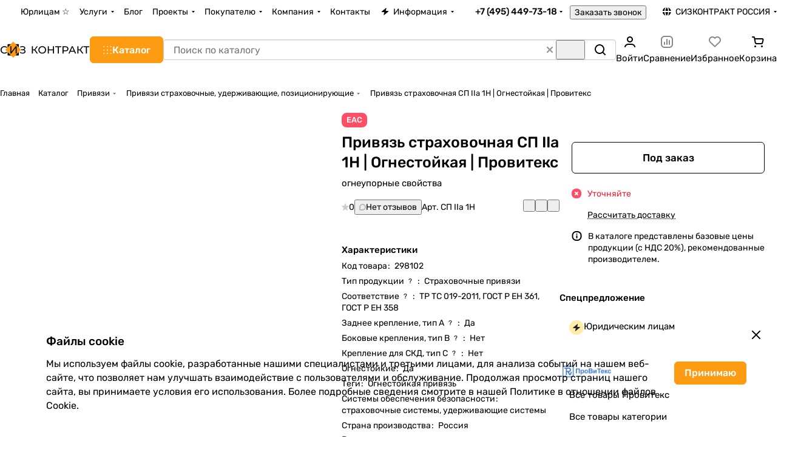

--- FILE ---
content_type: text/html; charset=UTF-8
request_url: https://sizcontract.ru/catalog/harneses/privyazi/privyaz-strakhovochnaya-sp-iia-1h-ognestoykaya-proviteks/
body_size: 63396
content:
<!DOCTYPE html>
<html xmlns="http://www.w3.org/1999/xhtml" xml:lang="ru" lang="ru" class="  ">
	<head><link rel="canonical" href="https://sizcontract.ru/catalog/harneses/privyazi/privyaz-strakhovochnaya-sp-iia-1h-ognestoykaya-proviteks/" />
		<title>Привязь страховочная СП IIa 1H | Огнестойкая | Провитекс, купить с доставкой по России. Цена производителя .</title>
		<meta name="viewport" content="initial-scale=1.0, width=device-width, maximum-scale=1" />
		<meta name="HandheldFriendly" content="true" />
		<meta name="yes" content="yes" />
		<meta name="apple-mobile-web-app-status-bar-style" content="black" />
		<meta name="SKYPE_TOOLBAR" content="SKYPE_TOOLBAR_PARSER_COMPATIBLE" />
		<meta http-equiv="Content-Type" content="text/html; charset=UTF-8" />
<meta name="keywords" content=", инструкция, сертификат, ТР ТС, сизконтракт, сиз от падения с высоты, средства индивидуальной защиты, Привязи страховочные, удерживающие, позиционирующие, Провитекс, Огнестойкая привязь" />
<meta name="description" content="Привязь используется при проведении сварочных работ, обслуживании и проведении ремонтных работ, на металлургических предприятиях, ТЭЦ и др. . Цена от производителя 'Провитекс' . Купить оптом и в розницу с быстрой доставкой по России." />

<script data-skip-moving="true">(function(w, d, n) {var cl = "bx-core";var ht = d.documentElement;var htc = ht ? ht.className : undefined;if (htc === undefined || htc.indexOf(cl) !== -1){return;}var ua = n.userAgent;if (/(iPad;)|(iPhone;)/i.test(ua)){cl += " bx-ios";}else if (/Windows/i.test(ua)){cl += ' bx-win';}else if (/Macintosh/i.test(ua)){cl += " bx-mac";}else if (/Linux/i.test(ua) && !/Android/i.test(ua)){cl += " bx-linux";}else if (/Android/i.test(ua)){cl += " bx-android";}cl += (/(ipad|iphone|android|mobile|touch)/i.test(ua) ? " bx-touch" : " bx-no-touch");cl += w.devicePixelRatio && w.devicePixelRatio >= 2? " bx-retina": " bx-no-retina";if (/AppleWebKit/.test(ua)){cl += " bx-chrome";}else if (/Opera/.test(ua)){cl += " bx-opera";}else if (/Firefox/.test(ua)){cl += " bx-firefox";}ht.className = htc ? htc + " " + cl : cl;})(window, document, navigator);</script>


<link href="/bitrix/js/intranet/intranet-common.min.css?166379478761199" rel="stylesheet"/>
<link href="/bitrix/js/ui/design-tokens/dist/ui.design-tokens.min.css?171652294823463" rel="stylesheet"/>
<link href="/bitrix/js/ui/fonts/opensans/ui.font.opensans.min.css?16637946582320" rel="stylesheet"/>
<link href="/bitrix/js/main/popup/dist/main.popup.bundle.min.css?175154898728056" rel="stylesheet"/>
<link href="/bitrix/cache/css/s1/aspro-premier/page_3591c98f715d265f5f20c3204577159f/page_3591c98f715d265f5f20c3204577159f_v1.css?1768816563143172" rel="stylesheet"/>
<link href="/bitrix/cache/css/s1/aspro-premier/default_981e964059f62e95772823b9199eae30/default_981e964059f62e95772823b9199eae30_v1.css?176881655011095" rel="stylesheet"/>
<link href="/bitrix/panel/main/popup.min.css?167171277420774" rel="stylesheet"/>
<link href="/bitrix/cache/css/s1/aspro-premier/default_f9d0d71ee9d661efbe788e2a39e7b063/default_f9d0d71ee9d661efbe788e2a39e7b063_v1.css?17688165513277" rel="stylesheet"/>
<link href="/bitrix/cache/css/s1/aspro-premier/default_c6a1a4e4c33db097fd60c2ae8e7a5c3d/default_c6a1a4e4c33db097fd60c2ae8e7a5c3d_v1.css?17688165512398" rel="stylesheet"/>
<link href="/bitrix/cache/css/s1/aspro-premier/template_63c658ddfd444fb1381ed8d15565a1c2/template_63c658ddfd444fb1381ed8d15565a1c2_v1.css?1768820014330698" rel="stylesheet" data-template-style="true"/>







<style>html {--theme-base-color:#fd9c12;--theme-base-opacity-color:#fd9c121a;--theme-more-color:#ffb400;--theme-text-transform:none;--theme-letter-spacing:normal;--theme-button-font-size:0%;--theme-button-color-light:var(--ON_toggle);--theme-button-color-dark:var(--OFF_toggle);--theme-button-padding-2px:0%;--theme-button-padding-1px:0%;--theme-button-border-radius:6px;--theme-sticker-border-radius:8px;--theme-outer-border-radius:12px;--theme-image-border-radius:12px;--theme-more-color-hue:42;--theme-more-color-saturation:100%;--theme-more-color-lightness:50%;--theme-base-color-hue:35;--theme-base-color-saturation:98%;--theme-base-color-lightness:53%;--theme-lightness-hover-diff:-6%;--theme-items-gap:16px;}</style>
<style>html {font-size:17px;--theme-font-family:Rubik;--theme-font-title-family:var(--theme-font-family);--theme-font-title-weight:500;}</style>
<style>html {--theme-page-width: 1464px;--theme-page-width-padding: 32px}</style>

                        <script data-skip-moving="true" src="/bitrix/js/main/jquery/jquery-3.6.0.min.js"></script>
            <script data-skip-moving="true" src="/bitrix/templates/aspro-premier/js/dotmenu.min.js?17314859136627"></script>
        
<link href="/bitrix/templates/aspro-premier/css/print.min.css?173148591213386" data-template-style="true" rel="stylesheet" media="print">
<script src="/bitrix/templates/aspro-premier/vendor/ls.unveilhooks.min.js" data-skip-moving="true" defer=""></script>
<script src="/bitrix/templates/aspro-premier/vendor/lazysizes.min.js" data-skip-moving="true" defer=""></script>
<link rel="shortcut icon" href="/favicon.svg" type="image/svg+xml" />
<link rel="apple-touch-icon" sizes="180x180" href="/upload/CPremier/243/813639cm9f3k8xblr3w3dreujdeu5gzm.svg" />
<meta property="og:description" content="Привязь используется при проведении сварочных работ, обслуживании и проведении ремонтных работ, на металлургических предприятиях, ТЭЦ и др. " />
<meta property="og:image" content="https://sizcontract.ru/upload/iblock/47f/k148t6s0ih7g4sy3z6xfx30yvo6io426/privyaz_strakhovochnaya_sp_iia_1h_ognestoykaya_proviteks.jpg" />
<link rel="image_src" href="https://sizcontract.ru/upload/iblock/47f/k148t6s0ih7g4sy3z6xfx30yvo6io426/privyaz_strakhovochnaya_sp_iia_1h_ognestoykaya_proviteks.jpg"  />
<meta property="og:title" content="Привязь страховочная СП IIa 1H | Огнестойкая | Провитекс, купить с доставкой по России. Цена производителя ." />
<meta property="og:type" content="website" />
<meta property="og:url" content="https://sizcontract.ru/catalog/harneses/privyazi/privyaz-strakhovochnaya-sp-iia-1h-ognestoykaya-proviteks/" />



				<style>html {--header-height:127px;}</style>                        <script data-skip-moving="true">
            var solutionName = 'arPremierOptions';
            var arAsproOptions = window[solutionName] = ({});
            var arAsproCounters = {};
            var arBasketItems = {};
        </script>
        <script src="/bitrix/templates/aspro-premier/js/setTheme.php?site_id=s1&site_dir=/" data-skip-moving="true"></script>
                <!--'start_frame_cache_options-block'-->                        <!--'end_frame_cache_options-block'-->	</head>
	<body class="block-wo-title  site_s1   side_left hide_menu_page region_confirm_normal header_fill_ fixed_y mfixed_n mfixed_view_always title_position_left mmenu_leftside mheader-v1 footer-v3 fill_bg_ header-v1 title-v1 bottom-icons-panel_y catalog-img-aspect-normal grey-bg-goods-y with_order with_cabinet with_phones theme-light" id="main" data-site="/">
		<div class="bx_areas"></div>

		
		


		<!--'start_frame_cache_rS0iwy'--><!--'end_frame_cache_rS0iwy'-->		
		<div class="layout layout--left-column- flex-1">
			<div class="layout__right-column flexbox">
				<div id="panel"></div>
				
				<div class="body relative  hover_">
					<div class="body_media"></div>

										<div class="headers-container">
						<div class="title-v1" data-ajax-block="HEADER" data-ajax-callback="headerInit">
														
<header class="header header--narrow  ">
    <div class="header__inner header__inner--no-pt header__inner--bordered">
                
<div class="header__top-part header__section--transparent_underline header__top-part--menu-no-gap" data-ajax-load-block="HEADER_TOP_PART">
    <div class="maxwidth-theme maxwidth-theme--no-maxwidth-to-992 relative">
        <div class="line-block line-block--gap line-block--gap-16 line-block--gap line-block--justify-between ">
                                                                <div class="line-block__item icon-block--with_icon" data-ajax-load-block="HEADER_TOGGLE_REGION">
                                                    <!--'start_frame_cache_header-regionality-block1'--><!--'start_frame_cache_vvA5Ex'--><!--'end_frame_cache_vvA5Ex'--><!--'end_frame_cache_header-regionality-block1'-->                    
                    </div>

                                

                        <div class="line-block__item header-menu header-menu--long dotted-flex-1 hide-dotted">
                <nav class="mega-menu sliced">
                    
<div class="catalog_icons_">
	<div class="header-menu__wrapper">
								<div class="header-menu__item unvisible header-menu__item--first color-dark-parent fill-dark-parent-all">
														<a class="header-menu__link header-menu__link--top-level color-dark-target rounded-x light-opacity-hover dark_link fill-dark-light-block link-button-color-target" href="/sales/b2b/" title="Юрлицам &#9734;">
																		
												<span class="header-menu__title-wrapper icon-block flex-1 font_13">
							<span class="header-menu__title flex-1">
								Юрлицам &#9734;							</span>
													</span>
											</a>
																			</div>
											<div class="header-menu__item unvisible header-menu__item--dropdown color-dark-parent fill-dark-parent-all">
														<a class="header-menu__link header-menu__link--top-level color-dark-target rounded-x light-opacity-hover dark_link fill-dark-light-block link-button-color-target" href="/services/" title="Услуги">
																		
												<span class="header-menu__title-wrapper icon-block flex-1 font_13">
							<span class="header-menu__title flex-1">
								Услуги							</span>
															<i class="svg inline icon-block__icon icon-block__icon--dropdown header-menu__wide-submenu-right-arrow banner-light-icon-fill fill-dark-target fill-button-color-target inline " aria-hidden="true"><svg width="5" height="3" ><use xlink:href="/bitrix/templates/aspro-premier/images/svg/arrows.svg?1731485912#down"></use></svg></i>													</span>
											</a>
																						<div class="header-menu__dropdown-menu dropdown-menu-wrapper dropdown-menu-wrapper--visible theme-root dropdown-menu-wrapper--woffset">
						<div class="dropdown-menu-inner rounded-x">
							
							
							
														
														<ul class="header-menu__dropdown-menu-inner">
																																														<li class="header-menu__dropdown-item header-menu__dropdown-item--with-dropdown">
																						<a class="dropdown-menu-item no-decoration font_15 button-rounded-x fill-dark-light line-block line-block--gap line-block--gap-16" href="/services/postprodazhnyy_servis/">
												Постпродажный сервис																									<i class="svg inline  header-menu__dropdown-right-arrow inline " aria-hidden="true"><svg width="5" height="3" ><use xlink:href="/bitrix/templates/aspro-premier/images/svg/arrows.svg?1731485912#down"></use></svg></i>																							</a>

																																			<div class="header-menu__dropdown-menu header-menu__dropdown-menu--submenu dropdown-menu-wrapper dropdown-menu-wrapper--visible dropdown-menu-wrapper--woffset">
													<ul class="dropdown-menu-inner rounded-x">
																																												<li class="header-menu__dropdown-item">
																																<a class="dropdown-menu-item no-decoration font_15 button-rounded-x fill-dark-light" href="/services/postprodazhnyy_servis/periodicheskaya-proverka-siz/">
																	Проверка СИЗ от падения с высоты																																	</a>

																															</li>
																																												<li class="header-menu__dropdown-item">
																																<a class="dropdown-menu-item no-decoration font_15 button-rounded-x fill-dark-light" href="/services/postprodazhnyy_servis/napominanie-o-neobkhodimosti-proverki/">
																	Напоминание о проверке СИЗ																																	</a>

																															</li>
														
																											</ul>
												</div>
																					</li>
																																																							<li class="header-menu__dropdown-item header-menu__dropdown-item--with-dropdown">
																						<a class="dropdown-menu-item no-decoration font_15 button-rounded-x fill-dark-light line-block line-block--gap line-block--gap-16" href="/services/sistemy_bezopasnosti/">
												Системы безопасности																									<i class="svg inline  header-menu__dropdown-right-arrow inline " aria-hidden="true"><svg width="5" height="3" ><use xlink:href="/bitrix/templates/aspro-premier/images/svg/arrows.svg?1731485912#down"></use></svg></i>																							</a>

																																			<div class="header-menu__dropdown-menu header-menu__dropdown-menu--submenu dropdown-menu-wrapper dropdown-menu-wrapper--visible dropdown-menu-wrapper--woffset">
													<ul class="dropdown-menu-inner rounded-x">
																																												<li class="header-menu__dropdown-item">
																																<a class="dropdown-menu-item no-decoration font_15 button-rounded-x fill-dark-light" href="/services/sistemy_bezopasnosti/proektirovanie-i-montazh-statsionarnykh-ankernykh-liniy/">
																	Реализация систем безопасности																																	</a>

																															</li>
																																												<li class="header-menu__dropdown-item">
																																<a class="dropdown-menu-item no-decoration font_15 button-rounded-x fill-dark-light" href="/services/sistemy_bezopasnosti/ustanovka-sistem-evakuatsii-i-spaseniya/">
																	Реализация систем эвакуации и спасения																																	</a>

																															</li>
																																												<li class="header-menu__dropdown-item collapsed">
																																<a class="dropdown-menu-item no-decoration font_15 button-rounded-x fill-dark-light" href="/services/sistemy_bezopasnosti/otsenka-riskov/">
																	Оценка рисков на предприятии																																	</a>

																															</li>
														
																											</ul>
												</div>
																					</li>
																																																							<li class="header-menu__dropdown-item header-menu__dropdown-item--with-dropdown">
																						<a class="dropdown-menu-item no-decoration font_15 button-rounded-x fill-dark-light line-block line-block--gap line-block--gap-16" href="/services/uchebnye_poligony/">
												Учебные полигоны																									<i class="svg inline  header-menu__dropdown-right-arrow inline " aria-hidden="true"><svg width="5" height="3" ><use xlink:href="/bitrix/templates/aspro-premier/images/svg/arrows.svg?1731485912#down"></use></svg></i>																							</a>

																																			<div class="header-menu__dropdown-menu header-menu__dropdown-menu--submenu dropdown-menu-wrapper dropdown-menu-wrapper--visible dropdown-menu-wrapper--woffset">
													<ul class="dropdown-menu-inner rounded-x">
																																												<li class="header-menu__dropdown-item">
																																<a class="dropdown-menu-item no-decoration font_15 button-rounded-x fill-dark-light" href="/services/uchebnye_poligony/arenda-poligona/">
																	Аренда учебно-тренировочного полигона																																	</a>

																															</li>
																																												<li class="header-menu__dropdown-item">
																																<a class="dropdown-menu-item no-decoration font_15 button-rounded-x fill-dark-light" href="/services/uchebnye_poligony/proektirovanie-i-montazh-uchebno-trenirovochnykh-poligonov/">
																	Проектирование и монтаж учебно-тренировочных полигонов																																	</a>

																															</li>
														
																											</ul>
												</div>
																					</li>
																								</ul>

							
							
													</div>
					</div>
											</div>
											<div class="header-menu__item unvisible color-dark-parent fill-dark-parent-all">
														<a class="header-menu__link header-menu__link--top-level color-dark-target rounded-x light-opacity-hover dark_link fill-dark-light-block link-button-color-target" href="/blog/" title="Блог">
																		
												<span class="header-menu__title-wrapper icon-block flex-1 font_13">
							<span class="header-menu__title flex-1">
								Блог							</span>
													</span>
											</a>
																			</div>
											<div class="header-menu__item unvisible header-menu__item--dropdown color-dark-parent fill-dark-parent-all">
														<a class="header-menu__link header-menu__link--top-level color-dark-target rounded-x light-opacity-hover dark_link fill-dark-light-block link-button-color-target" href="/projects/" title="Проекты">
																		
												<span class="header-menu__title-wrapper icon-block flex-1 font_13">
							<span class="header-menu__title flex-1">
								Проекты							</span>
															<i class="svg inline icon-block__icon icon-block__icon--dropdown header-menu__wide-submenu-right-arrow banner-light-icon-fill fill-dark-target fill-button-color-target inline " aria-hidden="true"><svg width="5" height="3" ><use xlink:href="/bitrix/templates/aspro-premier/images/svg/arrows.svg?1731485912#down"></use></svg></i>													</span>
											</a>
																						<div class="header-menu__dropdown-menu dropdown-menu-wrapper dropdown-menu-wrapper--visible theme-root dropdown-menu-wrapper--woffset">
						<div class="dropdown-menu-inner rounded-x">
							
							
							
														
														<ul class="header-menu__dropdown-menu-inner">
																																														<li class="header-menu__dropdown-item header-menu__dropdown-item--with-dropdown">
																						<a class="dropdown-menu-item no-decoration font_15 button-rounded-x fill-dark-light line-block line-block--gap line-block--gap-16" href="/projects/realizatsiya-sistem-bezopasnosti/">
												Системы безопасности																									<i class="svg inline  header-menu__dropdown-right-arrow inline " aria-hidden="true"><svg width="5" height="3" ><use xlink:href="/bitrix/templates/aspro-premier/images/svg/arrows.svg?1731485912#down"></use></svg></i>																							</a>

																																			<div class="header-menu__dropdown-menu header-menu__dropdown-menu--submenu dropdown-menu-wrapper dropdown-menu-wrapper--visible dropdown-menu-wrapper--woffset">
													<ul class="dropdown-menu-inner rounded-x">
																																												<li class="header-menu__dropdown-item">
																																<a class="dropdown-menu-item no-decoration font_15 button-rounded-x fill-dark-light" href="/projects/realizatsiya-sistem-bezopasnosti/ankernaya-liniya-delta-plus-na-zui-tokk/">
																	Анкерная линия Delta Plus на ЗУИ ТОКК																																	</a>

																															</li>
																																												<li class="header-menu__dropdown-item">
																																<a class="dropdown-menu-item no-decoration font_15 button-rounded-x fill-dark-light" href="/projects/realizatsiya-sistem-bezopasnosti/ankernaya-liniya-vento-na-zmk/">
																	Анкерная линия Vento на ЗМК																																	</a>

																															</li>
																																												<li class="header-menu__dropdown-item collapsed">
																																<a class="dropdown-menu-item no-decoration font_15 button-rounded-x fill-dark-light" href="/projects/realizatsiya-sistem-bezopasnosti/ankernye-linii-tractel-dlya-raboty-na-oborudovanii/">
																	Анкерные линии Tractel для работы на оборудовании																																	</a>

																															</li>
																																												<li class="header-menu__dropdown-item collapsed">
																																<a class="dropdown-menu-item no-decoration font_15 button-rounded-x fill-dark-light" href="/projects/realizatsiya-sistem-bezopasnosti/ankernye_linii_v_nizhnem_tagile/">
																	Анкерные линии в Нижнем Тагиле																																	</a>

																															</li>
																																												<li class="header-menu__dropdown-item collapsed">
																																<a class="dropdown-menu-item no-decoration font_15 button-rounded-x fill-dark-light" href="/projects/realizatsiya-sistem-bezopasnosti/ankernye_linii_high_safety_galereya_v_tsekhe_obsluzhivaniya_zhd_sostavov/">
																	Анкерные линии в цехе обслуживания жд составов																																	</a>

																															</li>
																																												<li class="header-menu__dropdown-item collapsed">
																																<a class="dropdown-menu-item no-decoration font_15 button-rounded-x fill-dark-light" href="/projects/realizatsiya-sistem-bezopasnosti/ankernye-linii-dlya-raboty-na-samolyetakh/">
																	Анкерные линии для работы на самолётах																																	</a>

																															</li>
																																												<li class="header-menu__dropdown-item collapsed">
																																<a class="dropdown-menu-item no-decoration font_15 button-rounded-x fill-dark-light" href="/projects/realizatsiya-sistem-bezopasnosti/montazh_promyshlennykh_alpinistov/">
																	Анкерные линии для работы промышленных альпинистов																																	</a>

																															</li>
																																												<li class="header-menu__dropdown-item collapsed">
																																<a class="dropdown-menu-item no-decoration font_15 button-rounded-x fill-dark-light" href="/projects/realizatsiya-sistem-bezopasnosti/ankernye_linii_na_solnechnykh_batarey/">
																	Анкерные линии на кровле из солнечных батарей																																	</a>

																															</li>
																																												<li class="header-menu__dropdown-item collapsed">
																																<a class="dropdown-menu-item no-decoration font_15 button-rounded-x fill-dark-light" href="/projects/realizatsiya-sistem-bezopasnosti/ankernye_linii_na_stantsii_naliva/">
																	Анкерные линии на станции налива																																	</a>

																															</li>
																																												<li class="header-menu__dropdown-item collapsed">
																																<a class="dropdown-menu-item no-decoration font_15 button-rounded-x fill-dark-light" href="/projects/realizatsiya-sistem-bezopasnosti/ankernye_linii_na_stantsii_naliva_zhd_tsistern/">
																	Анкерные линии на станции налива жд цистерн																																	</a>

																															</li>
																																												<li class="header-menu__dropdown-item collapsed">
																																<a class="dropdown-menu-item no-decoration font_15 button-rounded-x fill-dark-light" href="/projects/realizatsiya-sistem-bezopasnosti/vertikalnaya_sistema_dostupa_i_strakhovki/">
																	Вертикальная система доступа и страховки																																	</a>

																															</li>
																																												<li class="header-menu__dropdown-item collapsed">
																																<a class="dropdown-menu-item no-decoration font_15 button-rounded-x fill-dark-light" href="/projects/realizatsiya-sistem-bezopasnosti/zhyestkaya-ankernaya-liniya-dvutavr-na-oporakh/">
																	Жёсткая анкерная линия Двутавр на опорах																																	</a>

																															</li>
																																												<li class="header-menu__dropdown-item collapsed">
																																<a class="dropdown-menu-item no-decoration font_15 button-rounded-x fill-dark-light" href="/projects/realizatsiya-sistem-bezopasnosti/zhyestkaya-ankernaya-liniya-dlya-promyshlennykh-alpinistov/">
																	Жёсткая анкерная линия для промышленных альпинистов																																	</a>

																															</li>
																																												<li class="header-menu__dropdown-item collapsed">
																																<a class="dropdown-menu-item no-decoration font_15 button-rounded-x fill-dark-light" href="/projects/realizatsiya-sistem-bezopasnosti/montazh_ankernoy_linii_delta_plus_na_myagkuyu_krovlyu/">
																	Монтаж анкерной линии Delta Plus на мягкую кровлю																																	</a>

																															</li>
																																												<li class="header-menu__dropdown-item collapsed">
																																<a class="dropdown-menu-item no-decoration font_15 button-rounded-x fill-dark-light" href="/projects/realizatsiya-sistem-bezopasnosti/montazh_ankernykh_liniy_na_altae/">
																	Монтаж анкерных линий на Алтае																																	</a>

																															</li>
																																												<li class="header-menu__dropdown-item collapsed">
																																<a class="dropdown-menu-item no-decoration font_15 button-rounded-x fill-dark-light" href="/projects/realizatsiya-sistem-bezopasnosti/montazh-ankernykh-liniy-na-burovye-vyshki/">
																	Монтаж анкерных линий на буровые вышки																																	</a>

																															</li>
																																												<li class="header-menu__dropdown-item collapsed">
																																<a class="dropdown-menu-item no-decoration font_15 button-rounded-x fill-dark-light" href="/projects/realizatsiya-sistem-bezopasnosti/montazh_ankernykh_liniy_na_krovlyakh_predpriyatiya/">
																	Монтаж анкерных линий на кровлях предприятия																																	</a>

																															</li>
																																												<li class="header-menu__dropdown-item collapsed">
																																<a class="dropdown-menu-item no-decoration font_15 button-rounded-x fill-dark-light" href="/projects/realizatsiya-sistem-bezopasnosti/ankernye_ustroystva_na_domennykh_pechakh/">
																	Опорные анкерные устройства на доменных печах																																	</a>

																															</li>
																																												<li class="header-menu__dropdown-item collapsed">
																																<a class="dropdown-menu-item no-decoration font_15 button-rounded-x fill-dark-light" href="/projects/realizatsiya-sistem-bezopasnosti/proektirovanie_i_montazh_dvukh_liniy_na_podkranovye_puti/">
																	Проектирование и монтаж двух линий на подкрановые пути																																	</a>

																															</li>
																																												<li class="header-menu__dropdown-item collapsed">
																																<a class="dropdown-menu-item no-decoration font_15 button-rounded-x fill-dark-light" href="/projects/realizatsiya-sistem-bezopasnosti/proektirovanie-postavka-montazh-dvutavr/">
																	Проектирование, поставка и монтаж жёсткой анкерной линии Двутавр																																	</a>

																															</li>
																																												<li class="header-menu__dropdown-item collapsed">
																																<a class="dropdown-menu-item no-decoration font_15 button-rounded-x fill-dark-light" href="/projects/realizatsiya-sistem-bezopasnosti/protivovesnaya-sistema-bezopasnosti/">
																	Противовесная система безопасности для работы на высоте																																	</a>

																															</li>
																																												<li class="header-menu__dropdown-item collapsed">
																																<a class="dropdown-menu-item no-decoration font_15 button-rounded-x fill-dark-light" href="/projects/realizatsiya-sistem-bezopasnosti/sistema-bezopasnosti-dlya-raboty-na-avtotsisternakh/">
																	Система безопасности для работы на автоцистернах																																	</a>

																															</li>
																																												<li class="header-menu__dropdown-item collapsed">
																																<a class="dropdown-menu-item no-decoration font_15 button-rounded-x fill-dark-light" href="/projects/realizatsiya-sistem-bezopasnosti/sistema_bezopasnosti_dlya_raboty_na_krovle_v_ufe/">
																	Система безопасности для работы на кровле в Уфе																																	</a>

																															</li>
																																												<li class="header-menu__dropdown-item collapsed">
																																<a class="dropdown-menu-item no-decoration font_15 button-rounded-x fill-dark-light" href="/projects/realizatsiya-sistem-bezopasnosti/sistema_bezopasnosti_na_krovle_s_pvkh_membranoy/">
																	Система безопасности на кровле с ПВХ мембраной																																	</a>

																															</li>
																																												<li class="header-menu__dropdown-item collapsed">
																																<a class="dropdown-menu-item no-decoration font_15 button-rounded-x fill-dark-light" href="/projects/realizatsiya-sistem-bezopasnosti/sistema_bezopasnosti_na_krovlyakh_gardian_rostov/">
																	Система безопасности на кровлях Гардиан Ростов																																	</a>

																															</li>
																																												<li class="header-menu__dropdown-item collapsed">
																																<a class="dropdown-menu-item no-decoration font_15 button-rounded-x fill-dark-light" href="/projects/realizatsiya-sistem-bezopasnosti/sistemy-bezopasnosti-na-baze-protivovesnykh-vspomogatelnykh-konstruktsiy/">
																	Системы безопасности на базе противовесных вспомогательных конструкций																																	</a>

																															</li>
																																												<li class="header-menu__dropdown-item collapsed">
																																<a class="dropdown-menu-item no-decoration font_15 button-rounded-x fill-dark-light" href="/projects/realizatsiya-sistem-bezopasnosti/sistemy_bezopasnosti_na_serii_dvuskatnykh_krovel/">
																	Системы безопасности на серии двускатных кровель																																	</a>

																															</li>
																																												<li class="header-menu__dropdown-item collapsed">
																																<a class="dropdown-menu-item no-decoration font_15 button-rounded-x fill-dark-light" href="/projects/realizatsiya-sistem-bezopasnosti/statsionarnaya-ankernaya-liniya-na-myagkoy-krovle/">
																	Стационарная анкерная линия на мягкой кровле																																	</a>

																															</li>
																																												<li class="header-menu__dropdown-item collapsed">
																																<a class="dropdown-menu-item no-decoration font_15 button-rounded-x fill-dark-light" href="/projects/realizatsiya-sistem-bezopasnosti/statsionarnye_sistemy_v_bashkirii/">
																	Стационарные системы безопасности на эстакадах в Башкирии																																	</a>

																															</li>
																																												<li class="header-menu__dropdown-item collapsed">
																																<a class="dropdown-menu-item no-decoration font_15 button-rounded-x fill-dark-light" href="/projects/realizatsiya-sistem-bezopasnosti/ankernaya_liniya_high_safety_galereya_na_stantsii_naliva_oleuma/">
																	Анкерная линия на станции налива олеума																																	</a>

																															</li>
																																												<li class="header-menu__dropdown-item collapsed">
																																<a class="dropdown-menu-item no-decoration font_15 button-rounded-x fill-dark-light" href="/projects/realizatsiya-sistem-bezopasnosti/ankernye-linii-high-safety-most-na-dvuskatnoy-krovle/">
																	Анкерные линии на двускатной кровле																																	</a>

																															</li>
																																												<li class="header-menu__dropdown-item collapsed">
																																<a class="dropdown-menu-item no-decoration font_15 button-rounded-x fill-dark-light" href="/projects/realizatsiya-sistem-bezopasnosti/ankernye-linii-na-podkranovykh-putyakh/">
																	Анкерные линии на подкрановых путях Газпром Салават																																	</a>

																															</li>
																																												<li class="header-menu__dropdown-item collapsed">
																																<a class="dropdown-menu-item no-decoration font_15 button-rounded-x fill-dark-light" href="/projects/realizatsiya-sistem-bezopasnosti/montazh-statsionarnykh-ankernykh-liniy-na-jti-elets/">
																	Монтаж систем безопасноси на JTI Елец																																	</a>

																															</li>
																																												<li class="header-menu__dropdown-item collapsed">
																																<a class="dropdown-menu-item no-decoration font_15 button-rounded-x fill-dark-light" href="/projects/realizatsiya-sistem-bezopasnosti/sistema-bezopasnosti-na-ruskhimset/">
																	Система безопасности на РУСХИМСЕТЬ																																	</a>

																															</li>
																																												<li class="header-menu__dropdown-item collapsed">
																																<a class="dropdown-menu-item no-decoration font_15 button-rounded-x fill-dark-light" href="/projects/realizatsiya-sistem-bezopasnosti/ankernye-linii-na-skatnykh-krovlyakh/">
																	Анкерные линии на скатных кровлях																																	</a>

																															</li>
																																												<li class="header-menu__dropdown-item collapsed">
																																<a class="dropdown-menu-item no-decoration font_15 button-rounded-x fill-dark-light" href="/projects/realizatsiya-sistem-bezopasnosti/montazh-ankernykh-ustroystv-aist-na-zhk-sky-house/">
																	Монтаж анкерных устройств АИСТ на ЖК SKY HOUSE																																	</a>

																															</li>
																																												<li class="header-menu__dropdown-item collapsed">
																																<a class="dropdown-menu-item no-decoration font_15 button-rounded-x fill-dark-light" href="/projects/realizatsiya-sistem-bezopasnosti/montazh-ankernykh-dlya-raboty-alpinistov/">
																	Монтаж анкерных устройств для работы промышленных альпинистов																																	</a>

																															</li>
																																												<li class="header-menu__dropdown-item collapsed">
																																<a class="dropdown-menu-item no-decoration font_15 button-rounded-x fill-dark-light" href="/projects/realizatsiya-sistem-bezopasnosti/razrabotka-sistemy-dostupa-i-bezopasnoy-raboty-v-pavilone-russkiy-atom/">
																	Разработка системы доступа и безопасной работы в павильоне 																																	</a>

																															</li>
																																												<li class="header-menu__dropdown-item collapsed">
																																<a class="dropdown-menu-item no-decoration font_15 button-rounded-x fill-dark-light" href="/projects/realizatsiya-sistem-bezopasnosti/gardian-rostov/">
																	Монтаж систем безопасности Гардиан Ростов																																	</a>

																															</li>
																																												<li class="header-menu__dropdown-item collapsed">
																																<a class="dropdown-menu-item no-decoration font_15 button-rounded-x fill-dark-light" href="/projects/realizatsiya-sistem-bezopasnosti/montazh-sistem-bezopasnosti-na-gardian-ryazan/">
																	Монтаж систем безопасности на Гардиан Рязань																																	</a>

																															</li>
																																												<li class="header-menu__dropdown-item collapsed">
																																<a class="dropdown-menu-item no-decoration font_15 button-rounded-x fill-dark-light" href="/projects/realizatsiya-sistem-bezopasnosti/lukoyl-zapadnaya-sibir/">
																	Системы для Лукойл, Западная Сибирь																																	</a>

																															</li>
																																												<li class="header-menu__dropdown-item collapsed">
																																<a class="dropdown-menu-item no-decoration font_15 button-rounded-x fill-dark-light" href="/projects/realizatsiya-sistem-bezopasnosti/ankernaya-linii-high-safety-most-dlya-renco-kat/">
																	Анкерная линия High Safety Most для Renco-Kat																																	</a>

																															</li>
																																												<li class="header-menu__dropdown-item collapsed">
																																<a class="dropdown-menu-item no-decoration font_15 button-rounded-x fill-dark-light" href="/projects/realizatsiya-sistem-bezopasnosti/ankernye_linii_na_kran_v_dubne/">
																	Анкерные линии на кран в Дубне																																	</a>

																															</li>
																																												<li class="header-menu__dropdown-item collapsed">
																																<a class="dropdown-menu-item no-decoration font_15 button-rounded-x fill-dark-light" href="/projects/realizatsiya-sistem-bezopasnosti/obsluzhivanie-kremlyevskikh-zvyezd/">
																	Система доступа на звёздах Кремля																																	</a>

																															</li>
														
																											</ul>
												</div>
																					</li>
																																																							<li class="header-menu__dropdown-item header-menu__dropdown-item--with-dropdown">
																						<a class="dropdown-menu-item no-decoration font_15 button-rounded-x fill-dark-light line-block line-block--gap line-block--gap-16" href="/projects/promyshlennyy-alpinizm/">
												Промышленный альпинизм																									<i class="svg inline  header-menu__dropdown-right-arrow inline " aria-hidden="true"><svg width="5" height="3" ><use xlink:href="/bitrix/templates/aspro-premier/images/svg/arrows.svg?1731485912#down"></use></svg></i>																							</a>

																																			<div class="header-menu__dropdown-menu header-menu__dropdown-menu--submenu dropdown-menu-wrapper dropdown-menu-wrapper--visible dropdown-menu-wrapper--woffset">
													<ul class="dropdown-menu-inner rounded-x">
																																												<li class="header-menu__dropdown-item">
																																<a class="dropdown-menu-item no-decoration font_15 button-rounded-x fill-dark-light" href="/projects/promyshlennyy-alpinizm/zamena_stekla_na_golden_geyt/">
																	Замена стекла на Голден Гейт																																	</a>

																															</li>
																																												<li class="header-menu__dropdown-item">
																																<a class="dropdown-menu-item no-decoration font_15 button-rounded-x fill-dark-light" href="/projects/promyshlennyy-alpinizm/montazh-antenn-na-tets-27/">
																	Монтаж антенн на ТЭЦ-27																																	</a>

																															</li>
																																												<li class="header-menu__dropdown-item collapsed">
																																<a class="dropdown-menu-item no-decoration font_15 button-rounded-x fill-dark-light" href="/projects/promyshlennyy-alpinizm/montazh-komponentov-sotovoy-svyazi/">
																	Монтаж компонентов сотовой связи																																	</a>

																															</li>
																																												<li class="header-menu__dropdown-item collapsed">
																																<a class="dropdown-menu-item no-decoration font_15 button-rounded-x fill-dark-light" href="/projects/promyshlennyy-alpinizm/montazh-steklopaketov-na-zhk-sadovye-kvartaly/">
																	Монтаж стеклопакетов на ЖК «Садовые кварталы»																																	</a>

																															</li>
																																												<li class="header-menu__dropdown-item collapsed">
																																<a class="dropdown-menu-item no-decoration font_15 button-rounded-x fill-dark-light" href="/projects/promyshlennyy-alpinizm/vantovyy-most-v-sankt-peterburge/">
																	Вантовый мост в Санкт-Петербурге																																	</a>

																															</li>
																																												<li class="header-menu__dropdown-item collapsed">
																																<a class="dropdown-menu-item no-decoration font_15 button-rounded-x fill-dark-light" href="/projects/promyshlennyy-alpinizm/montazh-banernoy-setki-na-zil/">
																	Монтаж банерной сетки на ЗИЛ																																	</a>

																															</li>
																																												<li class="header-menu__dropdown-item collapsed">
																																<a class="dropdown-menu-item no-decoration font_15 button-rounded-x fill-dark-light" href="/projects/promyshlennyy-alpinizm/montazh-na-tts-rivera/">
																	Монтаж на ТЦ «Ривьера»																																	</a>

																															</li>
																																												<li class="header-menu__dropdown-item collapsed">
																																<a class="dropdown-menu-item no-decoration font_15 button-rounded-x fill-dark-light" href="/projects/promyshlennyy-alpinizm/shakhta-lifta-v-sheremetevo/">
																	Шахта лифта в Шереметьево																																	</a>

																															</li>
														
																											</ul>
												</div>
																					</li>
																																																							<li class="header-menu__dropdown-item header-menu__dropdown-item--with-dropdown">
																						<a class="dropdown-menu-item no-decoration font_15 button-rounded-x fill-dark-light line-block line-block--gap line-block--gap-16" href="/projects/organizatsiya-podyema-gruzov/">
												Подъём грузов																									<i class="svg inline  header-menu__dropdown-right-arrow inline " aria-hidden="true"><svg width="5" height="3" ><use xlink:href="/bitrix/templates/aspro-premier/images/svg/arrows.svg?1731485912#down"></use></svg></i>																							</a>

																																			<div class="header-menu__dropdown-menu header-menu__dropdown-menu--submenu dropdown-menu-wrapper dropdown-menu-wrapper--visible dropdown-menu-wrapper--woffset">
													<ul class="dropdown-menu-inner rounded-x">
																																												<li class="header-menu__dropdown-item">
																																<a class="dropdown-menu-item no-decoration font_15 button-rounded-x fill-dark-light" href="/projects/organizatsiya-podyema-gruzov/gruzopodyemnaya-liniya-na-vulkane/">
																	Грузоподъёмная линия на вулкане																																	</a>

																															</li>
																																												<li class="header-menu__dropdown-item">
																																<a class="dropdown-menu-item no-decoration font_15 button-rounded-x fill-dark-light" href="/projects/organizatsiya-podyema-gruzov/podyem_i_montazh_obemnykh_bukv_na_zhk_mendeleev/">
																	Подъём и монтаж объёмных букв на ЖК Менделеев																																	</a>

																															</li>
																																												<li class="header-menu__dropdown-item collapsed">
																																<a class="dropdown-menu-item no-decoration font_15 button-rounded-x fill-dark-light" href="/projects/organizatsiya-podyema-gruzov/podyem_konstruktsiy_dlya_gk_lider_grupp/">
																	Подъём конструкций для ГК Лидер Групп																																	</a>

																															</li>
														
																											</ul>
												</div>
																					</li>
																																																							<li class="header-menu__dropdown-item header-menu__dropdown-item--with-dropdown">
																						<a class="dropdown-menu-item no-decoration font_15 button-rounded-x fill-dark-light line-block line-block--gap line-block--gap-16" href="/projects/uchebno-trenirovochnye-poligony/">
												Полигоны																									<i class="svg inline  header-menu__dropdown-right-arrow inline " aria-hidden="true"><svg width="5" height="3" ><use xlink:href="/bitrix/templates/aspro-premier/images/svg/arrows.svg?1731485912#down"></use></svg></i>																							</a>

																																			<div class="header-menu__dropdown-menu header-menu__dropdown-menu--submenu dropdown-menu-wrapper dropdown-menu-wrapper--visible dropdown-menu-wrapper--woffset">
													<ul class="dropdown-menu-inner rounded-x">
																																												<li class="header-menu__dropdown-item">
																																<a class="dropdown-menu-item no-decoration font_15 button-rounded-x fill-dark-light" href="/projects/uchebno-trenirovochnye-poligony/montazh_uchebno_trenirovochnogo_poligona_dlya_rosatom/">
																	Монтаж учебно-тренировочного полигона для Росатом																																	</a>

																															</li>
																																												<li class="header-menu__dropdown-item">
																																<a class="dropdown-menu-item no-decoration font_15 button-rounded-x fill-dark-light" href="/projects/uchebno-trenirovochnye-poligony/montazh-uchebno-trenirovochnogo-poligona-dlya-tekhnoavia/">
																	Монтаж учебно-тренировочного полигона для ТехноАвиа																																	</a>

																															</li>
																																												<li class="header-menu__dropdown-item collapsed">
																																<a class="dropdown-menu-item no-decoration font_15 button-rounded-x fill-dark-light" href="/projects/uchebno-trenirovochnye-poligony/uchebno_trenirovochnyy_poligon_v_aksu/">
																	Учебно-тренировочный полигон в Аксу																																	</a>

																															</li>
																																												<li class="header-menu__dropdown-item collapsed">
																																<a class="dropdown-menu-item no-decoration font_15 button-rounded-x fill-dark-light" href="/projects/uchebno-trenirovochnye-poligony/uchebno_trenirovochnyy_poligon_v_lisakovske/">
																	Учебно-тренировочный полигон в Лисаковске																																	</a>

																															</li>
																																												<li class="header-menu__dropdown-item collapsed">
																																<a class="dropdown-menu-item no-decoration font_15 button-rounded-x fill-dark-light" href="/projects/uchebno-trenirovochnye-poligony/uchebno_trenirovochnyy_poligon_v_pavlodare/">
																	Учебно-тренировочный полигон в Павлодаре																																	</a>

																															</li>
																																												<li class="header-menu__dropdown-item collapsed">
																																<a class="dropdown-menu-item no-decoration font_15 button-rounded-x fill-dark-light" href="/projects/uchebno-trenirovochnye-poligony/uchebno_trenirovochnyy_poligon_na_paz/">
																	Учебно-тренировочный полигон на заводе																																	</a>

																															</li>
																																												<li class="header-menu__dropdown-item collapsed">
																																<a class="dropdown-menu-item no-decoration font_15 button-rounded-x fill-dark-light" href="/projects/uchebno-trenirovochnye-poligony/uchebno-trenirovochnyy-poligon-na-predpriyatii/">
																	Учебно-тренировочный полигон на предприятии																																	</a>

																															</li>
																																												<li class="header-menu__dropdown-item collapsed">
																																<a class="dropdown-menu-item no-decoration font_15 button-rounded-x fill-dark-light" href="/projects/uchebno-trenirovochnye-poligony/uchebno_trenirovochnyy_poligon_v_shebarul/">
																	Учебно-тренировочный полигон в Шубарколь																																	</a>

																															</li>
														
																											</ul>
												</div>
																					</li>
																								</ul>

							
							
													</div>
					</div>
											</div>
											<div class="header-menu__item unvisible header-menu__item--dropdown color-dark-parent fill-dark-parent-all">
														<a class="header-menu__link header-menu__link--top-level color-dark-target rounded-x light-opacity-hover dark_link fill-dark-light-block link-button-color-target" href="/help/" title="Покупателю">
																		
												<span class="header-menu__title-wrapper icon-block flex-1 font_13">
							<span class="header-menu__title flex-1">
								Покупателю							</span>
															<i class="svg inline icon-block__icon icon-block__icon--dropdown header-menu__wide-submenu-right-arrow banner-light-icon-fill fill-dark-target fill-button-color-target inline " aria-hidden="true"><svg width="5" height="3" ><use xlink:href="/bitrix/templates/aspro-premier/images/svg/arrows.svg?1731485912#down"></use></svg></i>													</span>
											</a>
																						<div class="header-menu__dropdown-menu dropdown-menu-wrapper dropdown-menu-wrapper--visible theme-root dropdown-menu-wrapper--woffset">
						<div class="dropdown-menu-inner rounded-x">
							
							
							
														
														<ul class="header-menu__dropdown-menu-inner">
																																														<li class="header-menu__dropdown-item">
																						<a class="dropdown-menu-item no-decoration font_15 button-rounded-x fill-dark-light line-block line-block--gap line-block--gap-16" href="/help/opt/">
												Юридическим лицам																							</a>

																					</li>
																																																							<li class="header-menu__dropdown-item">
																						<a class="dropdown-menu-item no-decoration font_15 button-rounded-x fill-dark-light line-block line-block--gap line-block--gap-16" href="/help/send/">
												Оформление заказа																							</a>

																					</li>
																																																							<li class="header-menu__dropdown-item">
																						<a class="dropdown-menu-item no-decoration font_15 button-rounded-x fill-dark-light line-block line-block--gap line-block--gap-16" href="/help/payment/">
												Оплата, отгрузка																							</a>

																					</li>
																																																							<li class="header-menu__dropdown-item">
																						<a class="dropdown-menu-item no-decoration font_15 button-rounded-x fill-dark-light line-block line-block--gap line-block--gap-16" href="/help/delivery/">
												Доставка и самовывоз																							</a>

																					</li>
																																																							<li class="header-menu__dropdown-item">
																						<a class="dropdown-menu-item no-decoration font_15 button-rounded-x fill-dark-light line-block line-block--gap line-block--gap-16" href="/help/warranty/">
												Гарантия																							</a>

																					</li>
																																																							<li class="header-menu__dropdown-item">
																						<a class="dropdown-menu-item no-decoration font_15 button-rounded-x fill-dark-light line-block line-block--gap line-block--gap-16" href="/help/docs/">
												Сопроводительные документы																							</a>

																					</li>
																								</ul>

							
							
													</div>
					</div>
											</div>
											<div class="header-menu__item unvisible header-menu__item--dropdown color-dark-parent fill-dark-parent-all">
														<a class="header-menu__link header-menu__link--top-level color-dark-target rounded-x light-opacity-hover dark_link fill-dark-light-block link-button-color-target" href="/company/" title="Компания">
																		
												<span class="header-menu__title-wrapper icon-block flex-1 font_13">
							<span class="header-menu__title flex-1">
								Компания							</span>
															<i class="svg inline icon-block__icon icon-block__icon--dropdown header-menu__wide-submenu-right-arrow banner-light-icon-fill fill-dark-target fill-button-color-target inline " aria-hidden="true"><svg width="5" height="3" ><use xlink:href="/bitrix/templates/aspro-premier/images/svg/arrows.svg?1731485912#down"></use></svg></i>													</span>
											</a>
																						<div class="header-menu__dropdown-menu dropdown-menu-wrapper dropdown-menu-wrapper--visible theme-root dropdown-menu-wrapper--woffset">
						<div class="dropdown-menu-inner rounded-x">
							
							
							
														
														<ul class="header-menu__dropdown-menu-inner">
																																														<li class="header-menu__dropdown-item">
																						<a class="dropdown-menu-item no-decoration font_15 button-rounded-x fill-dark-light line-block line-block--gap line-block--gap-16" href="/company/docs/">
												Реквизиты, документы																							</a>

																					</li>
																																																							<li class="header-menu__dropdown-item">
																						<a class="dropdown-menu-item no-decoration font_15 button-rounded-x fill-dark-light line-block line-block--gap line-block--gap-16" href="/company/staff/">
												Сотрудники																							</a>

																					</li>
																																																							<li class="header-menu__dropdown-item">
																						<a class="dropdown-menu-item no-decoration font_15 button-rounded-x fill-dark-light line-block line-block--gap line-block--gap-16" href="/company/vacancy/">
												Вакансии																							</a>

																					</li>
																																																							<li class="header-menu__dropdown-item">
																						<a class="dropdown-menu-item no-decoration font_15 button-rounded-x fill-dark-light line-block line-block--gap line-block--gap-16" href="/company/licenses/">
												Лицензии и сертификаты																							</a>

																					</li>
																																																							<li class="header-menu__dropdown-item">
																						<a class="dropdown-menu-item no-decoration font_15 button-rounded-x fill-dark-light line-block line-block--gap line-block--gap-16" href="/company/partners/">
												Партнёры																							</a>

																					</li>
																																																							<li class="header-menu__dropdown-item">
																						<a class="dropdown-menu-item no-decoration font_15 button-rounded-x fill-dark-light line-block line-block--gap line-block--gap-16" href="/company/reviews/">
												Отзывы																							</a>

																					</li>
																																																							<li class="header-menu__dropdown-item">
																						<a class="dropdown-menu-item no-decoration font_15 button-rounded-x fill-dark-light line-block line-block--gap line-block--gap-16" href="/include/licenses_detail.php">
												Правовая информация																							</a>

																					</li>
																								</ul>

							
							
													</div>
					</div>
											</div>
											<div class="header-menu__item unvisible color-dark-parent fill-dark-parent-all">
														<a class="header-menu__link header-menu__link--top-level color-dark-target rounded-x light-opacity-hover dark_link fill-dark-light-block link-button-color-target" href="/contacts/" title="Контакты">
																		
												<span class="header-menu__title-wrapper icon-block flex-1 font_13">
							<span class="header-menu__title flex-1">
								Контакты							</span>
													</span>
											</a>
																			</div>
											<div class="header-menu__item unvisible header-menu__item--last header-menu__item--dropdown color-dark-parent fill-dark-parent-all">
														<a class="header-menu__link header-menu__link--top-level color-dark-target rounded-x light-opacity-hover dark_link fill-dark-light-block link-button-color-target" href="/info/" title="Информация">
																			<i class="svg inline icon-block__icon banner-light-icon-fill svg-inline-" aria-hidden="true" ><svg width="13" height="12" viewBox="0 0 13 12" xmlns="http://www.w3.org/2000/svg">
    <path d="M0.858229 6.10832L7.90759 0.299349C8.2874 -0.0136323 8.84332 0.352678 8.70557 0.825162L7.67671 4.35424C7.58342 4.67423 7.82341 4.99419 8.15672 4.99419H11.8231C12.2922 4.99419 12.503 5.58194 12.1409 5.88015L5.07114 11.7026C4.6914 12.0153 4.13576 11.6493 4.27318 11.1769L5.30403 7.63387C5.39711 7.31394 5.15713 6.99419 4.82393 6.99419H1.1762C0.707182 6.99419 0.49627 6.40659 0.858229 6.10832Z" />
</svg></i>												
												<span class="header-menu__title-wrapper icon-block flex-1 font_13 icon-block__text">
							<span class="header-menu__title flex-1">
								Информация							</span>
															<i class="svg inline icon-block__icon icon-block__icon--dropdown header-menu__wide-submenu-right-arrow banner-light-icon-fill fill-dark-target fill-button-color-target inline " aria-hidden="true"><svg width="5" height="3" ><use xlink:href="/bitrix/templates/aspro-premier/images/svg/arrows.svg?1731485912#down"></use></svg></i>													</span>
											</a>
																						<div class="header-menu__dropdown-menu dropdown-menu-wrapper dropdown-menu-wrapper--visible theme-root dropdown-menu-wrapper--woffset">
						<div class="dropdown-menu-inner rounded-x">
							
							
							
														
														<ul class="header-menu__dropdown-menu-inner">
																																														<li class="header-menu__dropdown-item">
																						<a class="dropdown-menu-item no-decoration font_15 button-rounded-x fill-dark-light line-block line-block--gap line-block--gap-16" href="/lookbooks/">
												Отраслевые решения																							</a>

																					</li>
																																																							<li class="header-menu__dropdown-item">
																						<a class="dropdown-menu-item no-decoration font_15 button-rounded-x fill-dark-light line-block line-block--gap line-block--gap-16" href="/info/docs/">
												Нормативные документы																							</a>

																					</li>
																																																							<li class="header-menu__dropdown-item">
																						<a class="dropdown-menu-item no-decoration font_15 button-rounded-x fill-dark-light line-block line-block--gap line-block--gap-16" href="/info/brands/">
												Производители																							</a>

																					</li>
																																																							<li class="header-menu__dropdown-item">
																						<a class="dropdown-menu-item no-decoration font_15 button-rounded-x fill-dark-light line-block line-block--gap line-block--gap-16" href="/info/for-sellers/">
												Для поставщиков																							</a>

																					</li>
																																																							<li class="header-menu__dropdown-item">
																						<a class="dropdown-menu-item no-decoration font_15 button-rounded-x fill-dark-light line-block line-block--gap line-block--gap-16" href="/info/faq/">
												FAQ																							</a>

																					</li>
																																																							<li class="header-menu__dropdown-item">
																						<a class="dropdown-menu-item no-decoration font_15 button-rounded-x fill-dark-light line-block line-block--gap line-block--gap-16" href="/landings/">
												Обзоры и подборки																							</a>

																					</li>
																								</ul>

							
							
													</div>
					</div>
											</div>
					
					<div class="header-menu__item header-menu__item--more-items unvisible">
				<div class="header-menu__link banner-light-icon-fill fill-dark-light light-opacity-hover">
					<span class="font_22">
						<i class="svg inline fill-dark-target fill-button-color-target inline " aria-hidden="true"><svg width="15" height="3" ><use xlink:href="/bitrix/templates/aspro-premier/images/svg/header_icons.svg?1759833063#dots-15-3"></use></svg></i>					</span>
				</div>

				<div class="header-menu__dropdown-menu dropdown-menu-wrapper dropdown-menu-wrapper--visible dropdown-menu-wrapper--woffset theme-root">
					<ul class="header-menu__more-items-list dropdown-menu-inner rounded-x"></ul>
				</div>
			</div>
			</div>
</div>
<script data-skip-moving="true">
	if (typeof topMenuAction !== 'function'){
		function topMenuAction() {
			if (typeof CheckTopMenuDotted !== 'function'){
				let timerID = setInterval(function(){
					if (typeof CheckTopMenuDotted === 'function'){
						CheckTopMenuDotted();
						clearInterval(timerID);
					}
				}, 100);
			} else {
				CheckTopMenuDotted();
			}
		}
	}
</script>
                </nav>
            </div>
            
                                            <div class="line-block__item no-shrinked" data-ajax-load-block="HEADER_TOGGLE_PHONE">
                                                    <div class="">
                            <div class="phones">
                                                                <div class="phones__phones-wrapper">
                                    <div class="phones__inner fill-theme-parent phones__inner--with_dropdown">
			<a
			class="phones__phone-link phones__phone-first dark_link font_14 fw-500 banner-light-text menu-light-text icon-block__name"
			href="tel:+74954497318"
			onclick="return false;"
		>
		   +7 (495) 449-73-18		</a>

		<div class="phones__dropdown p p--20 outer-rounded-x theme-root">
			<div class="dropdown dropdown--relative dropdown--no-shadow">
				<div class="flexbox gap gap--24 dropdown--top-reverse">
					<div class="phones__dropdown-items phones__dropdown-items--phones dropdown--top-reverse flexbox gap gap--20">
													<div class="phones__dropdown-item ">
								<a class="dark_link flexbox flexbox--direction-row flexbox--justify-between " rel="nofollow" href="tel:+74954497318">
									<span class="phones__phone-link-text flexbox dropdown--top-reverse gap gap--2">
										<span class="phones__phone-title font_14 fw-500">+7 (495) 449-73-18</span>

																					<span class="phones__phone-descript font_13 secondary-color">Московская область</span>
																			</span>

																	</a>
							</div>
													<div class="phones__dropdown-item ">
								<a class="dark_link flexbox flexbox--direction-row flexbox--justify-between " rel="nofollow" href="tel:+78005117642">
									<span class="phones__phone-link-text flexbox dropdown--top-reverse gap gap--2">
										<span class="phones__phone-title font_14 fw-500">+7 (800) 511-76-42</span>

																					<span class="phones__phone-descript font_13 secondary-color">Бесплатный звонок по России</span>
																			</span>

																	</a>
							</div>
											</div>

											<div class="phones__dropdown-items phones__dropdown-items--additional-b dropdown--top-reverse flexbox gap gap--20">
															<div class="phones__dropdown-item phones__dropdown-item--callback">	<button class="animate-load btn btn-default btn-sm btn-wide" data-event="jqm" data-param-id="6" data-name="callback">
		Заказать звонок	</button>
</div>													</div>
									</div>
			</div>

							<div class="dropdown dropdown--relative dropdown--no-shadow dropdown--top-reverse">
																		<div class="phones__dropdown-items phones__dropdown-items--additional-d dropdown--top-reverse flexbox gap gap--12">
																	<div class="phones__dropdown-item phones__dropdown-item--email">

            <div class="email__title phones__dropdown-title font_13 secondary-color">
            Email        </div>
    
    <div class="phones__dropdown-value color_dark">
        
        <div
         class="email__text font_14"        >
            <a class="no-decoration" href="mailto:info@sizcontract.ru">info@sizcontract.ru</a>        </div>
    </div>

</div>																	<div class="phones__dropdown-item phones__dropdown-item--address">

            <div class="address__title phones__dropdown-title font_13 secondary-color">
            Адрес        </div>
    
    <div class="phones__dropdown-value color_dark">
        
        <div
         class="address__text font_14"        >
            Криворожская ул., 6А, стр. 2, оф. 215        </div>
    </div>

</div>																	<div class="phones__dropdown-item phones__dropdown-item--schedule">

            <div class="schedule__title phones__dropdown-title font_13 secondary-color">
            Режим работы        </div>
    
    <div class="phones__dropdown-value color_dark">
        
        <div
         class="schedule__text font_14"        >
            Пн. – Пт.: с 9:00 до 17:00        </div>
    </div>

</div>																	<!-- noindex -->
	<div class="phones__dropdown-item phones__dropdown-item--social">

<div class="social">
	<ul class="social__items flexbox flexbox--row flexbox--wrap m m--0 gap gap--12">
																										<li class="social__item grid-list__item hover_blink vkontakte ">
						<a class="social__link shine flexbox" href="https://vk.com/sizcontract" target="_blank" rel="nofollow" title="ВКонтакте"></a>
					</li>
																																																		<li class="social__item grid-list__item hover_blink telegram ">
						<a class="social__link shine flexbox" href="https://web.telegram.org/a/#6943608823" target="_blank" rel="nofollow" title="Telegram"></a>
					</li>
																																																																	<li class="social__item grid-list__item hover_blink yandex-zen ">
						<a class="social__link shine flexbox" href="https://zen.yandex.ru/id/5b07c24e9d5cb39718a1aff6" target="_blank" rel="nofollow" title="Яндекс Дзен"></a>
					</li>
																																			<li class="social__item grid-list__item hover_blink pinterest ">
						<a class="social__link shine flexbox" href="https://www.pinterest.ru/sizcontract/" target="_blank" rel="nofollow" title="Pinterest"></a>
					</li>
																																												</ul>

	</div>

	</div>
<!-- /noindex -->															</div>
															</div>
					</div>

					<span class="more-arrow banner-light-icon-fill menu-light-icon-fill fill-dark-light-block">
				<i class="svg inline  inline " aria-hidden="true"><svg width="5" height="3" ><use xlink:href="/bitrix/templates/aspro-premier/images/svg/arrows.svg?1731485912#down"></use></svg></i>			</span>
			</div>
                                </div>

                                                                    <div class="color-dark-parent">
                                        <button type="button" class="phones__callback btn--no-btn-appearance animate-load link-opacity-color color-dark-target hide-1200" data-event="jqm" data-param-id="30" data-name="callback">
                                            Заказать звонок                                        </button>
                                    </div>
                                                            </div>
                        </div>
                    
                    </div>

                    
                                            <div class="line-block__item" data-ajax-load-block="HEADER_TOGGLE_LANG">
                                                                            <div class="icon-block--with_icon">
                            
<div class="sites fill-dark-parent-all color-dark-parent-all">
	<div class="dropdown-select dropdown-select--with-dropdown">
		<div class="dropdown-select__list dropdown-menu-wrapper dropdown-menu-wrapper--visible dropdown-menu-wrapper--woffset dropdown-menu-wrapper--half theme-root">
			<div class="dropdown-menu-inner button-rounded-x">
																				<div class="dropdown-select__list-item font_15">
							<div class="dropdown-menu-item button-rounded-x dropdown-menu-item--current">
								<div class="line-block line-block--gap line-block--justify-between stroke-dark-light">
									<span>СИЗКОНТРАКТ РОССИЯ</span>
									<i class="svg inline icon-block__icon icon-block__icon--sm stroke-dark-target inline " aria-hidden="true"><svg width="10" height="7" ><use xlink:href="/bitrix/templates/aspro-premier/images/svg/form_icons.svg?1731485912#checkmark"></use></svg></i>								</div>
							</div>
						</div>
																									<div class="dropdown-select__list-item font_15">
							<a class="dropdown-menu-item button-rounded-x dark_link" href="//sizcontract.kz/">
								<span>СИЗКОНТРАКТ КАЗАХСТАН</span>
							</a>
						</div>
												</div>
		</div>

		<div class="sites__select icon-block fill-dark-light-block font_13">
			<span class="icon-block__icon icon-block__icon--sm fill-dark-target banner-light-icon-fill menu-light-icon-fill">
				<i class="svg inline  inline " aria-hidden="true"><svg width="15" height="14" ><use xlink:href="/bitrix/templates/aspro-premier/images/svg/header_icons.svg?1759833063#globe-sm"></use></svg></i>			</span>

							<div class="icon-block__text sites__current link-opacity-color color-dark-target banner-light-text">СИЗКОНТРАКТ РОССИЯ</div>
									<span class="fill-dark-target banner-light-icon-fill menu-light-icon-fill">
						<i class="svg inline icon-block__icon icon-block__icon--dropdown dropdown-select__icon-down inline " aria-hidden="true"><svg width="5" height="3" ><use xlink:href="/bitrix/templates/aspro-premier/images/svg/arrows.svg?1731485912#down"></use></svg></i>					</span>
									</div>
	</div>
</div>                        </div>
                    
                    </div>

                    
                                            <div class="line-block__item hidden" data-ajax-load-block="HEADER_TOGGLE_THEME_SELECTOR">
                    </div>

                            </div>
    </div>
</div>
        
                        <div class="header__main-part part-with-search line-block line-block--gap"  data-ajax-load-block="HEADER_MAIN_PART">
            <div class="maxwidth-theme maxwidth-theme--no-maxwidth-to-992 relative">
                <div class="line-block line-block--gap line-block--gap-32 flex-1 part-with-search__inner ">
                                        <div class="line-block__item line-block line-block--column line-block--gap no-shrinked">
                        <div class="logo  line-block__item no-shrinked">
                            <!--'start_frame_cache_header-buffered-logo1'--><a class="menu-light-icon-fill banner-light-icon-fill flexbox flexbox--justify-center flexbox--align-center height-100 width-100" href="/"><img src="/upload/CPremier/bc2/5qyfcd7wb9pjfsmb8a5r7kbp0qqddccc.svg" alt="СИЗКОНТРАКТ РФ" title="СИЗКОНТРАКТ РФ" data-src="" class="img-responsive" /></a><!--'end_frame_cache_header-buffered-logo1'-->                        </div>
                    </div>
                    
                                                                    <div class="line-block__item no-shrinked hide-1300" data-ajax-load-block="HEADER_TOGGLE_SLOGAN">
                                                                            
                    </div>

                            
                                        <div class="line-block__item flex-1 header__search">
                        <div class="line-block line-block--gap line-block--gap-16 part-with-search__inner">
                                                                                        <div class="line-block__item header__burger menu-dropdown-offset">
                                    <nav class="mega-menu">
                                        
<div class="catalog_icons_">
	<div class="header-menu__wrapper">
								<div class="header-menu__item unvisible header-menu__item--first header-menu__item--last header-menu__item--wide active color-dark-parent fill-dark-parent-all">
														<button type="button" class="header-menu__link--only-catalog fill-use-button-color btn btn-default btn--no-rippple btn-lg">
						<span class="icon-block line-block line-block--gap line-block--gap-12" title="Каталог">
							<span class="icon-block__icon icon-block__icon--no-offset">
								<i class="svg inline fill-button-color-target inline " aria-hidden="true"><svg width="14" height="13" ><use xlink:href="/bitrix/templates/aspro-premier/images/svg/header_icons.svg?1759833063#burger"></use></svg></i>							</span>
                                                            <span class="header-menu__title-wrapper icon-block flex-1 font_15">
                                    <span class="header-menu__title flex-1">
                                        Каталог                                    </span>
                                </span>
                            						</span>
					</button>
								<div  data-nlo="menu-header">								</div>			</div>
			
			</div>
</div>
<script data-skip-moving="true">
	if (typeof topMenuAction !== 'function'){
		function topMenuAction() {
			if (typeof CheckTopMenuDotted !== 'function'){
				let timerID = setInterval(function(){
					if (typeof CheckTopMenuDotted === 'function'){
						CheckTopMenuDotted();
						clearInterval(timerID);
					}
				}, 100);
			} else {
				CheckTopMenuDotted();
			}
		}
	}
</script>
                                    </nav>
                                </div>
                                                        
                                                                                            <div class="line-block__item header__search flex-1" data-ajax-load-block="HEADER_TOGGLE_SEARCH">
                                                                                
    <div class="search-title search-title--corp search-wrapper">
        <div id="title-search">
            <div class="search-title__form-container p-inline--conditional p-inline--to-992 p-inline--12">
                <div class="line-block line-block--gap line-block--gap line-block--gap-12">
                    <form action="/catalog/" class="search-title__form search search--hastype form-control width-100 line-block line-block--gap line-block--gap-0 bg-glass p p--0 flex-1">
                        <input class="search-title__input search-input font_15 banner-light-text visible-by-text-condition border-none height-100 width-100 pl pl--16 transparent-bg no-appearance primary-color flex-1" id="title-search-input" type="text" name="q" value="" placeholder="Поиск по каталогу" size="40" maxlength="50" autocomplete="off" />

                        
<button class="btn btn--no-rippple btn-clear-search fill-dark-light banner-light-icon-fill theme-root visible-by-text-condition__target ml ml--12"
    type="button"
    name="rs"
    title="Очистить"
    >
    <i class="svg inline clear  inline " aria-hidden="true"><svg width="10" height="10" ><use xlink:href="/bitrix/templates/aspro-premier/images/svg/header_icons.svg?1759833063#close-9-9"></use></svg></i></button>

                        <div class="search-title__options search-title-options dropdown-select dropdown-select--with-dropdown searchtype height-100">
    <input type="hidden" name="type" value="catalog">

            <button type="button" class="search-title-options__button dropdown-select__title relative btn--no-btn-appearance height-100 pl pl--16 pr pr--8 stroke-dark-light-block dark-light--opacity xpopover-toggle"
            title="Опции поиска"
            data-xpopover='{"containerClass":"xpopover--dropdown-select mt mt--8 theme-root","hideOnChanged":false,"hideOnResize":true,"hideOnOutOfBounds":true,"offset":["-100%","0px"],"placement":["bottom","right"],"sticky":false,"placeContainer":".search-title__options"}'
            data-options='["area"]'            >
            <i class="svg inline wrapper inline " aria-hidden="true"><svg width="14" height="12" ><use xlink:href="/bitrix/templates/aspro-premier/images/svg/header_icons.svg?1759833063#options"></use></svg></i>
            <template class="xpopover-template">
                <div class="search-title-options__dropdown-select dropdown-select__list dropdown-menu-wrapper dropdown-menu-wrapper--toright loading-state-before" role="menu" style="min-height: 108px"></div>
            </template>
        </button>
    </div>

                        <button class="search-title__submit btn-search btn btn--no-ripple relative height-100 fill-dark-light-block noradius hide-600" type="submit" name="s" title="Найти">
                            <i class="svg inline  inline " aria-hidden="true"><svg width="18" height="18" ><use xlink:href="/bitrix/templates/aspro-premier/images/svg/header_icons.svg?1759833063#search-18-18"></use></svg></i>                        </button>
                    </form>

                                            <div class="line-block__item visible-991">
                            <button type="button" onclick="BX.Aspro?.Search?.Type?.close?.()" class="search-title__close btn--no-ripple btn--no-btn-appearance noradius inline-search-hide search-input-close btn-close fill-use-icon-on-card fill-use-icon-on-card--hover">
                                <i class="svg inline clear wrapper wrapper--hover wrapper--32 button-rounded-x inline " aria-hidden="true"><svg width="14" height="14" ><use xlink:href="/bitrix/templates/aspro-premier/images/svg/header_icons.svg?1759833063#close-16-16"></use></svg></i>                            </button>
                        </div>
                                    </div>
            </div>

                            <!--'start_frame_cache_smartsearch-input--corp'--><!--'end_frame_cache_smartsearch-input--corp'-->                        </div>
    </div>

                                            
                    </div>

                                                            </div>
                    </div>
                    
                                                                    <div class="line-block__item" data-ajax-load-block="HEADER_TOGGLE_CABINET">
                                                    <div class="header-cabinet fill-dark-parent-all color-dark-parent-all">
                                                        <!--'start_frame_cache_cabinet-link1'-->        <!-- noindex -->
                                <a class="header-cabinet__link fill-dark-light-block dark_link animate-load fill-dark-light-block banner-light-icon-fill banner-light-text flexbox flexbox--direction-column flexbox--align-center" data-event="jqm" title="Войти" data-param-backurl="%2Fcatalog%2Fharneses%2Fprivyazi%2Fprivyaz-strakhovochnaya-sp-iia-1h-ognestoykaya-proviteks%2F" data-param-type="auth" data-name="auth" href="/personal/">
                                    <i class="svg inline wrapper header__icon banner-light-icon-fill menu-light-icon-fill fill-dark-target inline " aria-hidden="true"><svg width="18" height="18" ><use xlink:href="/bitrix/templates/aspro-premier/images/svg/header_icons.svg?1759833063#log-out"></use></svg></i>                                                    <span class="header-cabinet__name header__icon-name menu-light-text banner-light-text ">Войти</span>
                            </a>
                <!-- /noindex -->
        <!--'end_frame_cache_cabinet-link1'-->                        </div>
                    
                    </div>

                            
                                                                    <div class="line-block__item" data-ajax-load-block="HEADER_TOGGLE_COMPARE">
                                                    <div class="header-compare js-compare-block-wrapper relative fill-dark-parent-all color-dark-parent-all">
                            <!--'start_frame_cache_compare-link1'-->        <!--noindex-->
		<a class="compare-link dark_link color-dark-target light-opacity-hover fill-dark-light-block banner-light-icon-fill flexbox flexbox--direction-column flexbox--align-center" href="/catalog/compare.php" title="Список сравниваемых элементов">
		<span class="compare-block icon-block-with-counter menu-light-icon-fill fill-use-888">
			<span class="js-compare-block ">					
				<span class="icon-count icon-count--compare bg-more-theme count">0</span>
			</span>
			<i class="svg inline wrapper compare header__icon fill-dark-target inline " aria-hidden="true"><svg width="20" height="20" ><use xlink:href="/bitrix/templates/aspro-premier/images/svg/catalog/item_icons.svg?1731485912#compare"></use></svg></i>				
		</span>
					<span class="header__icon-name title menu-light-text banner-light-text">Сравнение</span>
			</a>
<!--/noindex-->        <div class="compare-dropdown product-dropdown-hover-block"></div>
        <!--'end_frame_cache_compare-link1'-->                        </div>
                        
                    </div>

                            
                                                                    <div class="line-block__item" data-ajax-load-block="HEADER_TOGGLE_FAVORITE">
                                                    <div class="header-favorite js-favorite-block-wrapper relative fill-dark-parent-all color-dark-parent-all">
                            <!--'start_frame_cache_favorite-link1'-->        <a rel="nofollow" title="Избранные товары" href="/personal/favorite/" class="header-icon color-dark-target dark_link light-opacity-hover fill-dark-light-block banner-light-icon-fill banner-light-text flexbox flexbox--direction-column flexbox--align-center no-shrinked">
            <span class="favorite-block icon-block-with-counter menu-light-icon-fill  fill-use-888">
                <span class="js-favorite-block ">
                    <span class="icon-count icon-count--favorite bg-more-theme count empted">0</span>
                </span>
                <i class="svg inline wrapper header__icon banner-light-icon-fill fill-dark-target inline " aria-hidden="true"><svg width="20" height="20" ><use xlink:href="/bitrix/templates/aspro-premier/images/svg/catalog/item_icons.svg?1731485912#favorite"></use></svg></i>            </span>
                            <span class="header__icon-name">Избранное</span>
                    </a>
        <div class="favorite-dropdown product-dropdown-hover-block"></div>
        <!--'end_frame_cache_favorite-link1'-->                        </div>
                        
                    </div>

                            
                                                                    <div class="line-block__item" data-ajax-load-block="HEADER_TOGGLE_BASKET">
                                                    <div class="header-cart fill-dark-parent-all color-dark-parent-all">
                            <!--'start_frame_cache_basket-link1'-->            <div class="basket top">
                <!-- noindex -->
                <a rel="nofollow" title="Корзина пуста" href="/basket/" class="light-opacity-hover dark_link color-dark-target flexbox flexbox--direction-column flexbox--align-center fill-dark-light-block no-shrinked ">
                    <span class="js-basket-block header-cart__inner header-cart__inner--empty">
                        <i class="svg inline wrapper basket header__icon banner-light-icon-fill menu-light-icon-fill fill-dark-target inline " aria-hidden="true"><svg width="20" height="18" ><use xlink:href="/bitrix/templates/aspro-premier/images/svg/catalog/item_icons.svg?1731485912#cart-20-18"></use></svg></i>                        <span class="header-cart__count bg-more-theme count empted">0</span>
                    </span>

                                            <span class="header__icon-name header-cart__name menu-light-text banner-light-text">Корзина</span>
                                    </a>
                <div class="basket-dropdown theme-root basket_hover_block loading_block loading_block_content"></div>
                <!-- /noindex -->
            </div>
        <!--'end_frame_cache_basket-link1'-->                        </div>
                    
                    </div>

                                            </div>
            </div>
        </div>
                
                            </div>
</header>

        <script data-skip-moving="true">if(typeof topMenuAction !== 'undefined') topMenuAction()</script>
        						</div>

													<div id="headerfixed">
								<div class="header header--fixed-1 header--narrow">
    <div class="header__inner header__inner--shadow-fixed">
                        <div class="header__main-part line-block line-block--column line-block--gap line-block--gap-0" data-ajax-load-block="HEADER_FIXED_MAIN_PART">
            <div class="maxwidth-theme maxwidth-theme--no-maxwidth-to-992 relative">
                <div class="ajax-header"></div>
                <div class="line-block line-block--gap line-block--gap-32">
                                                                    <div class="line-block__item" data-ajax-load-block="HEADER_TOGGLE_BURGER_MENU">
                                                    <button type="button" class="burger js-burger btn--no-btn-appearance light-opacity-hover banner-light-icon-fill menu-light-icon-fill fill-dark-light-block" title="">
                            <i class="svg inline burger wrapper inline " aria-hidden="true"><svg width="16" height="12" ><use xlink:href="/bitrix/templates/aspro-premier/images/svg/header_icons.svg?1759833063#burger-16-12"></use></svg></i>                        </button>
                    
                    </div>

                            
                                                                <div class="line-block__item">
                            <div class="line-block line-block--40">
                                <div class="logo  line-block__item no-shrinked">
                                    <!--'start_frame_cache_header-buffered-fixed-logo1'--><a class="menu-light-icon-fill banner-light-icon-fill flexbox flexbox--justify-center flexbox--align-center height-100 width-100" href="/"><img src="/upload/CPremier/bc2/5qyfcd7wb9pjfsmb8a5r7kbp0qqddccc.svg" alt="СИЗКОНТРАКТ РФ" title="СИЗКОНТРАКТ РФ" data-src="" class="img-responsive" /></a><!--'end_frame_cache_header-buffered-fixed-logo1'-->                                </div>
                            </div>
                        </div>
                                        
                                        <div class="line-block__item flex-1">
                        <div class="line-block line-block--gap line-block--gap-24">
                                                                                        <div class="line-block__item header__burger menu-dropdown-offset">
                                    <!-- noindex -->
                                    <nav class="mega-menu">
                                        
<div class="catalog_icons_">
	<div class="header-menu__wrapper">
								<div class="header-menu__item unvisible header-menu__item--first header-menu__item--last header-menu__item--wide active color-dark-parent fill-dark-parent-all">
														<button type="button" class="header-menu__link--only-catalog fill-use-button-color btn btn-default btn--no-rippple btn-lg">
						<span class="icon-block line-block line-block--gap line-block--gap-12" title="Каталог">
							<span class="icon-block__icon icon-block__icon--no-offset">
								<i class="svg inline fill-button-color-target inline " aria-hidden="true"><svg width="14" height="13" ><use xlink:href="/bitrix/templates/aspro-premier/images/svg/header_icons.svg?1759833063#burger"></use></svg></i>							</span>
                                                            <span class="header-menu__title-wrapper icon-block flex-1 font_15">
                                    <span class="header-menu__title flex-1">
                                        Каталог                                    </span>
                                </span>
                            						</span>
					</button>
								<div  data-nlo="menu-fixed">								</div>			</div>
			
			</div>
</div>
<script data-skip-moving="true">
	if (typeof topMenuAction !== 'function'){
		function topMenuAction() {
			if (typeof CheckTopMenuDotted !== 'function'){
				let timerID = setInterval(function(){
					if (typeof CheckTopMenuDotted === 'function'){
						CheckTopMenuDotted();
						clearInterval(timerID);
					}
				}, 100);
			} else {
				CheckTopMenuDotted();
			}
		}
	}
</script>
                                    </nav>
                                    <!-- /noindex -->
                                </div>
                                                        
                                                                                            <div class="line-block__item flex-1 header__search" data-ajax-load-block="HEADER_FIXED_TOGGLE_SEARCH">
                                                                                
    <div class="search-title search-title--corp search-wrapper">
        <div id="title-search_fixed">
            <div class="search-title__form-container p-inline--conditional p-inline--to-992 p-inline--12">
                <div class="line-block line-block--gap line-block--gap line-block--gap-12">
                    <form action="/catalog/" class="search-title__form search search--hastype form-control width-100 line-block line-block--gap line-block--gap-0 bg-glass p p--0 flex-1">
                        <input class="search-title__input search-input font_15 banner-light-text visible-by-text-condition border-none height-100 width-100 pl pl--16 transparent-bg no-appearance primary-color flex-1" id="title-search-input_fixed" type="text" name="q" value="" placeholder="Поиск по каталогу" size="40" maxlength="50" autocomplete="off" />

                        
<button class="btn btn--no-rippple btn-clear-search fill-dark-light banner-light-icon-fill theme-root visible-by-text-condition__target ml ml--12"
    type="button"
    name="rs"
    title="Очистить"
    >
    <i class="svg inline clear  inline " aria-hidden="true"><svg width="10" height="10" ><use xlink:href="/bitrix/templates/aspro-premier/images/svg/header_icons.svg?1759833063#close-9-9"></use></svg></i></button>

                        <div class="search-title__options search-title-options dropdown-select dropdown-select--with-dropdown searchtype height-100">
    <input type="hidden" name="type" value="catalog">

            <button type="button" class="search-title-options__button dropdown-select__title relative btn--no-btn-appearance height-100 pl pl--16 pr pr--8 stroke-dark-light-block dark-light--opacity xpopover-toggle"
            title="Опции поиска"
            data-xpopover='{"containerClass":"xpopover--dropdown-select mt mt--8 theme-root","hideOnChanged":false,"hideOnResize":true,"hideOnOutOfBounds":true,"offset":["-100%","0px"],"placement":["bottom","right"],"sticky":false,"placeContainer":".search-title__options"}'
            data-options='["area"]'            >
            <i class="svg inline wrapper inline " aria-hidden="true"><svg width="14" height="12" ><use xlink:href="/bitrix/templates/aspro-premier/images/svg/header_icons.svg?1759833063#options"></use></svg></i>
            <template class="xpopover-template">
                <div class="search-title-options__dropdown-select dropdown-select__list dropdown-menu-wrapper dropdown-menu-wrapper--toright loading-state-before" role="menu" style="min-height: 108px"></div>
            </template>
        </button>
    </div>

                        <button class="search-title__submit btn-search btn btn--no-ripple relative height-100 fill-dark-light-block noradius hide-600" type="submit" name="s" title="Найти">
                            <i class="svg inline  inline " aria-hidden="true"><svg width="18" height="18" ><use xlink:href="/bitrix/templates/aspro-premier/images/svg/header_icons.svg?1759833063#search-18-18"></use></svg></i>                        </button>
                    </form>

                                            <div class="line-block__item visible-991">
                            <button type="button" onclick="BX.Aspro?.Search?.Type?.close?.()" class="search-title__close btn--no-ripple btn--no-btn-appearance noradius inline-search-hide search-input-close btn-close fill-use-icon-on-card fill-use-icon-on-card--hover">
                                <i class="svg inline clear wrapper wrapper--hover wrapper--32 button-rounded-x inline " aria-hidden="true"><svg width="14" height="14" ><use xlink:href="/bitrix/templates/aspro-premier/images/svg/header_icons.svg?1759833063#close-16-16"></use></svg></i>                            </button>
                        </div>
                                    </div>
            </div>

                                                    </div>
    </div>

                                            
                    </div>

                                                            </div>
                    </div>
                    
                                                                    <div class="line-block__item" data-ajax-load-block="HEADER_FIXED_TOGGLE_CABINET">
                                                    <div class="header-cabinet fill-dark-parent-all color-dark-parent-all">
                                                        <!--'start_frame_cache_cabinet-link2'-->        <!-- noindex -->
                                <a class="header-cabinet__link fill-dark-light-block dark_link animate-load fill-dark-light-block banner-light-icon-fill banner-light-text flexbox flexbox--direction-column flexbox--align-center" data-event="jqm" title="Войти" data-param-backurl="%2Fcatalog%2Fharneses%2Fprivyazi%2Fprivyaz-strakhovochnaya-sp-iia-1h-ognestoykaya-proviteks%2F" data-param-type="auth" data-name="auth" href="/personal/">
                                    <i class="svg inline wrapper header__icon banner-light-icon-fill menu-light-icon-fill fill-dark-target inline " aria-hidden="true"><svg width="18" height="18" ><use xlink:href="/bitrix/templates/aspro-premier/images/svg/header_icons.svg?1759833063#log-out"></use></svg></i>                                                    <span class="header-cabinet__name header__icon-name menu-light-text banner-light-text ">Войти</span>
                            </a>
                <!-- /noindex -->
        <!--'end_frame_cache_cabinet-link2'-->                        </div>
                    
                    </div>

                            
                                                                    <div class="line-block__item" data-ajax-load-block="HEADER_FIXED_TOGGLE_COMPARE">
                                                    <div class="header-compare js-compare-block-wrapper relative fill-dark-parent-all color-dark-parent-all">
                            <!--'start_frame_cache_compare-link2'-->        <!--noindex-->
		<a class="compare-link dark_link color-dark-target light-opacity-hover fill-dark-light-block banner-light-icon-fill flexbox flexbox--direction-column flexbox--align-center" href="/catalog/compare.php" title="Список сравниваемых элементов">
		<span class="compare-block icon-block-with-counter menu-light-icon-fill ">
			<span class="js-compare-block ">					
				<span class="icon-count icon-count--compare bg-more-theme count">0</span>
			</span>
			<i class="svg inline wrapper compare header__icon fill-dark-target inline " aria-hidden="true"><svg width="20" height="20" ><use xlink:href="/bitrix/templates/aspro-premier/images/svg/catalog/item_icons.svg?1731485912#compare"></use></svg></i>				
		</span>
					<span class="header__icon-name title menu-light-text banner-light-text">Сравнение</span>
			</a>
<!--/noindex-->        <div class="compare-dropdown product-dropdown-hover-block"></div>
        <!--'end_frame_cache_compare-link2'-->                        </div>
                        
                    </div>

        
                                                                    <div class="line-block__item" data-ajax-load-block="HEADER_FIXED_TOGGLE_FAVORITE">
                                                    <div class="header-favorite js-favorite-block-wrapper relative fill-dark-parent-all color-dark-parent-all">
                            <!--'start_frame_cache_favorite-link2'-->        <a rel="nofollow" title="Избранные товары" href="/personal/favorite/" class="header-icon color-dark-target dark_link light-opacity-hover fill-dark-light-block banner-light-icon-fill banner-light-text flexbox flexbox--direction-column flexbox--align-center no-shrinked">
            <span class="favorite-block icon-block-with-counter menu-light-icon-fill  fill-use-888">
                <span class="js-favorite-block ">
                    <span class="icon-count icon-count--favorite bg-more-theme count empted">0</span>
                </span>
                <i class="svg inline wrapper header__icon banner-light-icon-fill fill-dark-target inline " aria-hidden="true"><svg width="20" height="20" ><use xlink:href="/bitrix/templates/aspro-premier/images/svg/catalog/item_icons.svg?1731485912#favorite"></use></svg></i>            </span>
                            <span class="header__icon-name">Избранное</span>
                    </a>
        <div class="favorite-dropdown product-dropdown-hover-block"></div>
        <!--'end_frame_cache_favorite-link2'-->                        </div>
                        
                    </div>

                            
                                                                    <div class="line-block__item" data-ajax-load-block="HEADER_FIXED_TOGGLE_BASKET">
                                                    <div class="header-cart fill-dark-parent-all color-dark-parent-all">
                            <!--'start_frame_cache_basket-link2'-->            <div class="basket top">
                <!-- noindex -->
                <a rel="nofollow" title="Корзина пуста" href="/basket/" class="light-opacity-hover dark_link color-dark-target flexbox flexbox--direction-column flexbox--align-center fill-dark-light-block no-shrinked ">
                    <span class="js-basket-block header-cart__inner header-cart__inner--empty">
                        <i class="svg inline wrapper basket header__icon banner-light-icon-fill menu-light-icon-fill fill-dark-target inline " aria-hidden="true"><svg width="20" height="18" ><use xlink:href="/bitrix/templates/aspro-premier/images/svg/catalog/item_icons.svg?1731485912#cart-20-18"></use></svg></i>                        <span class="header-cart__count bg-more-theme count empted">0</span>
                    </span>

                                            <span class="header__icon-name header-cart__name menu-light-text banner-light-text">Корзина</span>
                                    </a>
                <div class="basket-dropdown theme-root basket_hover_block loading_block loading_block_content"></div>
                <!-- /noindex -->
            </div>
        <!--'end_frame_cache_basket-link2'-->                        </div>
                    
                    </div>

                                            </div>
            </div>
        </div>
                    </div>
</div>
							</div>
											</div>
					
					<div id="mobileheader">
						<div class="visible-991">
							<div class="mobileheader mobileheader_1 line-block line-block--gap border-bottom mobileheader--color-white" data-ajax-load-block="HEADER_MOBILE_MAIN_PART">
    <div class="mobileheader__inner min-width-0 flex-1 p-block p-block--18">
        <div class="maxwidth-theme">
            <div class="mobileheader__inner-part line-block line-block--gap line-block--gap-32 flex-1">
                                        <div class="line-block__item mobileheader__burger no-shrinked" data-ajax-load-block="HEADER_MOBILE_TOGGLE_BURGER_LEFT">
                                <button type="button" class="btn--no-btn-appearance burger js-burger light-opacity-hover fill-theme-hover banner-light-icon-fill menu-light-icon-fill fill-dark-light-block" title="Mobile menu">
                        <i class="svg inline  inline " aria-hidden="true"><svg width="16" height="12" ><use xlink:href="/bitrix/templates/aspro-premier/images/svg/header_icons.svg?1759833063#burger-16-12"></use></svg></i>                    </button>
                        </div>
        
                                <div class="line-block__item logo ">
                    <!--'start_frame_cache_header-buffered-mobile-logo1'--><a class="menu-light-icon-fill banner-light-icon-fill flexbox flexbox--justify-center flexbox--align-center height-100 width-100" href="/"><img src="/upload/CPremier/bc2/5qyfcd7wb9pjfsmb8a5r7kbp0qqddccc.svg" alt="СИЗКОНТРАКТ РФ" title="СИЗКОНТРАКТ РФ" data-src="" class="img-responsive" /></a><!--'end_frame_cache_header-buffered-mobile-logo1'-->                </div>

                <div class="flex-1"></div>

                                        <div class="line-block__item no-shrinked" data-ajax-load-block="HEADER_MOBILE_TOGGLE_PHONE">
                                <div class="icon-block--with_icon icon-block--only_icon">
                        <div class="phones">
                            <div class="phones__phones-wrapper">
                                <div class="phones__inner phones__inner--with_dropdown fill-theme-parent ">
			<span class="icon-block__only-icon fill-theme-hover menu-light-icon-fill fill-dark-light-block fill-theme-target">
			<i class="svg inline header__icon inline " aria-hidden="true"><svg width="14" height="18" ><use xlink:href="/bitrix/templates/aspro-premier/images/svg/header_icons.svg?1759833063#phone-14-18"></use></svg></i>		</span>
	
	<div id="mobilephones" class="phones__dropdown">
		<div class="mobilephones__menu-dropdown dropdown dropdown--relative scrollbar mobile-scroll">
			<span class="mobilephones__close fill-dark-light fill-theme-hover" title="Закрыть">
				<i class="svg inline  inline " aria-hidden="true"><svg width="16" height="16" ><use xlink:href="/bitrix/templates/aspro-premier/images/svg/header_icons.svg?1759833063#close-16-16"></use></svg></i>			</span>

			<div class="mobilephones__menu-item mobilephones__menu-item--title">
				<span class="font_18 fw-500 color_dark">
					Телефоны				</span>
			</div>

							<div class="mobilephones__menu-item">
					<div class="link-wrapper bg-opacity-theme-parent-hover fill-theme-parent-all">
						<a class="dark_link phone" href="tel:+74954497318" rel="nofollow">
							<span class="mobilephones__menu-item-content flexbox flexbox--direction-row flexbox--justify-between">
								<span class="mobilephones__menu-item-text">
									<span class="font_14">+7 (495) 449-73-18</span>

																			<span class="phones__phone-descript font_13 secondary-color">Московская область</span>
																	</span>

															</span>
						</a>
					</div>
				</div>
							<div class="mobilephones__menu-item">
					<div class="link-wrapper bg-opacity-theme-parent-hover fill-theme-parent-all">
						<a class="dark_link phone" href="tel:+78005117642" rel="nofollow">
							<span class="mobilephones__menu-item-content flexbox flexbox--direction-row flexbox--justify-between">
								<span class="mobilephones__menu-item-text">
									<span class="font_14">+7 (800) 511-76-42</span>

																			<span class="phones__phone-descript font_13 secondary-color">Бесплатный звонок по России</span>
																	</span>

															</span>
						</a>
					</div>
				</div>
			
			
							<div class="mobilephones__additional-blocks">
											<div class="mobilephones__menu-item mobilephones__menu-item--with-padding">

            <div class="email__title phones__dropdown-title font_13 secondary-color">
            Email        </div>
    
    <div class="phones__dropdown-value color_dark">
        
        <div
         class="email__text font_14"        >
            <a class="no-decoration" href="mailto:info@sizcontract.ru">info@sizcontract.ru</a>        </div>
    </div>

</div>											<div class="mobilephones__menu-item mobilephones__menu-item--with-padding">

            <div class="address__title phones__dropdown-title font_13 secondary-color">
            Адрес        </div>
    
    <div class="phones__dropdown-value color_dark">
        
        <div
         class="address__text font_14"        >
            Криворожская ул., 6А, стр. 2, оф. 215        </div>
    </div>

</div>											<div class="mobilephones__menu-item mobilephones__menu-item--with-padding">

            <div class="schedule__title phones__dropdown-title font_13 secondary-color">
            Режим работы        </div>
    
    <div class="phones__dropdown-value color_dark">
        
        <div
         class="schedule__text font_14"        >
            Пн. – Пт.: с 9:00 до 17:00        </div>
    </div>

</div>											<!-- noindex -->
	<div class="phones__dropdown-item phones__dropdown-item--social">

<div class="social">
	<ul class="social__items flexbox flexbox--row flexbox--wrap m m--0 gap gap--12">
																										<li class="social__item grid-list__item hover_blink vkontakte ">
						<a class="social__link shine flexbox" href="https://vk.com/sizcontract" target="_blank" rel="nofollow" title="ВКонтакте"></a>
					</li>
																																																		<li class="social__item grid-list__item hover_blink telegram ">
						<a class="social__link shine flexbox" href="https://web.telegram.org/a/#6943608823" target="_blank" rel="nofollow" title="Telegram"></a>
					</li>
																																																																	<li class="social__item grid-list__item hover_blink yandex-zen ">
						<a class="social__link shine flexbox" href="https://zen.yandex.ru/id/5b07c24e9d5cb39718a1aff6" target="_blank" rel="nofollow" title="Яндекс Дзен"></a>
					</li>
																																			<li class="social__item grid-list__item hover_blink pinterest ">
						<a class="social__link shine flexbox" href="https://www.pinterest.ru/sizcontract/" target="_blank" rel="nofollow" title="Pinterest"></a>
					</li>
																																												</ul>

	</div>

	</div>
<!-- /noindex -->									</div>
					</div>
	</div>
</div>
                            </div>
                        </div>
                    </div>
                        </div>
        
                                        <div class="line-block__item no-shrinked icon-block--only_icon" data-ajax-load-block="HEADER_MOBILE_TOGGLE_SEARCH">
                                <button type="button" class="btn--no-btn-appearance header-search__mobile banner-light-icon-fill fill-dark-light-block menu-light-icon-fill light-opacity-hover" title="Поиск">
                        <i class="svg inline header__icon header-search__icon wrapper inline " aria-hidden="true"><svg width="18" height="18" ><use xlink:href="/bitrix/templates/aspro-premier/images/svg/header_icons.svg?1759833063#search-18-18"></use></svg></i>                    </button>
                        </div>
        
                                        <div class="line-block__item no-shrinked " data-ajax-load-block="HEADER_MOBILE_TOGGLE_PERSONAL">
                                <div class="header-cabinet fill-dark-parent-all color-dark-parent-all">
                                                <!--'start_frame_cache_cabinet-link3'-->        <!-- noindex -->
                                <a class="header-cabinet__link fill-dark-light-block dark_link animate-load " data-event="jqm" title="Войти" data-param-backurl="%2Fcatalog%2Fharneses%2Fprivyazi%2Fprivyaz-strakhovochnaya-sp-iia-1h-ognestoykaya-proviteks%2F" data-param-type="auth" data-name="auth" href="/personal/">
                                    <i class="svg inline wrapper header__icon banner-light-icon-fill menu-light-icon-fill fill-dark-target inline " aria-hidden="true"><svg width="18" height="18" ><use xlink:href="/bitrix/templates/aspro-premier/images/svg/header_icons.svg?1759833063#log-out"></use></svg></i>                                            </a>
                <!-- /noindex -->
        <!--'end_frame_cache_cabinet-link3'-->                    </div>
                        </div>
        
                                        <div class="line-block__item no-shrinked hide-600 " data-ajax-load-block="HEADER_MOBILE_TOGGLE_COMPARE">
                                <div class="header-compare js-compare-block-wrapper fill-dark-parent-all color-dark-parent-all">
                        <!--'start_frame_cache_compare-link3'-->        <!--noindex-->
		<a class="compare-link dark_link color-dark-target light-opacity-hover fill-theme-hover banner-light-icon-fill relative d-block" href="/catalog/compare.php" title="Список сравниваемых элементов">
		<span class="compare-block icon-block-with-counter menu-light-icon-fill fill-dark-light-block">
			<span class="js-compare-block ">					
				<span class="icon-count icon-count--compare bg-more-theme count">0</span>
			</span>
			<i class="svg inline wrapper compare header__icon fill-dark-target inline " aria-hidden="true"><svg width="20" height="20" ><use xlink:href="/bitrix/templates/aspro-premier/images/svg/catalog/item_icons.svg?1731485912#compare"></use></svg></i>				
		</span>
			</a>
<!--/noindex-->        <div class="compare-dropdown product-dropdown-hover-block"></div>
        <!--'end_frame_cache_compare-link3'-->                    </div>
                            </div>
        
                                        <div class="line-block__item no-shrinked hide-600 " data-ajax-load-block="HEADER_MOBILE_TOGGLE_FAVORITE">
                                <div class="header-favorite js-compare-block-wrapper fill-dark-parent-all color-dark-parent-all">
                        <!--'start_frame_cache_favorite-link3'-->        <a rel="nofollow" title="Избранные товары" href="/personal/favorite/" class="header-icon color-dark-target dark_link light-opacity-hover fill-theme-hover banner-light-icon-fill relative d-block">
            <span class="favorite-block icon-block-with-counter menu-light-icon-fill fill-dark-light-block fill-use-888">
                <span class="js-favorite-block ">
                    <span class="icon-count icon-count--favorite bg-more-theme count empted">0</span>
                </span>
                <i class="svg inline wrapper header__icon banner-light-icon-fill fill-dark-target inline " aria-hidden="true"><svg width="20" height="20" ><use xlink:href="/bitrix/templates/aspro-premier/images/svg/catalog/item_icons.svg?1731485912#favorite"></use></svg></i>            </span>
                    </a>
        <div class="favorite-dropdown product-dropdown-hover-block"></div>
        <!--'end_frame_cache_favorite-link3'-->                    </div>
                            </div>
        
                                        <div class="line-block__item no-shrinked " data-ajax-load-block="HEADER_MOBILE_TOGGLE_CART">
                                <div class="header-cart fill-dark-parent-all color-dark-parent-all">
                        <!--'start_frame_cache_basket-link3'-->            <div class="basket top">
                <!-- noindex -->
                <a rel="nofollow" title="Корзина пуста" href="/basket/" class="light-opacity-hover dark_link color-dark-target fill-dark-light-block relative d-block ">
                    <span class="js-basket-block header-cart__inner header-cart__inner--empty">
                        <i class="svg inline wrapper basket header__icon banner-light-icon-fill menu-light-icon-fill fill-dark-target inline " aria-hidden="true"><svg width="20" height="18" ><use xlink:href="/bitrix/templates/aspro-premier/images/svg/catalog/item_icons.svg?1731485912#cart-20-18"></use></svg></i>                        <span class="header-cart__count bg-more-theme count empted">0</span>
                    </span>

                                    </a>
                <div class="basket-dropdown theme-root basket_hover_block loading_block loading_block_content"></div>
                <!-- /noindex -->
            </div>
        <!--'end_frame_cache_basket-link3'-->                    </div>
                        </div>
                    </div>
        </div>
    </div>
</div>
						</div>
						<div id="mobilemenu" class="mobile-scroll scrollbar">
							<div class="mobilemenu mobilemenu_1 relative" data-ajax-load-block="MOBILE_MENU_MAIN_PART">
        <button type="button" class="mobilemenu__close btn--no-btn-appearance fill-black-parent-all flexbox" title="Закрыть" aria-label="Закрыть">
        <i class="svg inline wrapper wrapper--32 wrapper--hover button-rounded-x fill-black-target fill-use-icon-on-card inline " aria-hidden="true"><svg width="14" height="14" ><use xlink:href="/bitrix/templates/aspro-premier/images/svg/header_icons.svg?1759833063#close-16-16"></use></svg></i>    </button>
    <div class="mobilemenu__inner p-inline p-inline--12 pt pt--20 pb pb--32">
        <div class="line-block line-block--column line-block--align-normal line-block--gap line-block--gap-24">
            <div class="line-block__item mobilemenu__regions-wrapper font_28">
                                                    <div class="mobilemenu__item">
                                <div  data-ajax-load-block="MOBILE_MENU_TOGGLE_REGION">
                                                            </div>
                            </div>
                            </div>

            <div class="line-block__item">
                <div class="line-block line-block--gap line-block--gap-20 line-block--column line-block--align-normal">
                                        <div class="mobilemenu__item">
                                                                                <div class="loadings" style="height:38px;" data-nlo="menu-mobile">                            </div>                                            </div>

                                                                <div class="mobilemenu__item">
                                                                <div  data-ajax-load-block="MOBILE_MENU_TOGGLE_PERSONAL">
                                <!--'start_frame_cache_mobilemenu__cabinet1'-->                    		<div class="mobilemenu__menu mobilemenu__menu--cabinet">
		<ul class="mobilemenu__menu-list">
			<li class="mobilemenu__menu-item mobilemenu__menu-item--with-icon mobilemenu__menu-item--parent">
				<div class="link-wrapper fill-dark-light-block">
										<a class="no-decoration" href="/personal/" title="Кабинет">
						<i class="svg inline wrapper cabinet mobilemenu__menu-item-svg inline " aria-hidden="true"><svg width="18" height="18" ><use xlink:href="/bitrix/templates/aspro-premier/images/svg/header_icons.svg?1759833063#log-out"></use></svg></i>						<span class="icon-block__content">
							<span class="font_15">Кабинет</span>
													</span>
											</a>
				</div>
							</li>
		</ul>
	</div>
                <!--'end_frame_cache_mobilemenu__cabinet1'-->                            </div>
        
                                                                <div  data-ajax-load-block="MOBILE_MENU_TOGGLE_COMPARE">
                                <!--'start_frame_cache_mobilemenu__compare1'-->            <div class="mobilemenu__menu mobilemenu__menu--compare">
                <ul class="mobilemenu__menu-list">
                    <li class="mobilemenu__menu-item mobilemenu__menu-item--no-hover mobilemenu__menu-item--with-icon">
                        <div class="link-wrapper fill-dark-light-block">
                            <a class="icon-block icon-block-with-counter dark_link" href="/catalog/compare.php" rel="nofollow" title="Список сравниваемых элементов">
                                <span class="icon-block-with-counter__inner mobilemenu__menu-item-svg js-compare-block ">
                                    <i class="svg inline wrapper compare inline " aria-hidden="true"><svg width="20" height="20" ><use xlink:href="/bitrix/templates/aspro-premier/images/svg/catalog/item_icons.svg?1731485912#compare"></use></svg></i>                                    <span class="icon-count icon-count--compare bg-more-theme count empted">0</span>
                                </span>
                                <span class="font_15">Сравнение</span>
                            </a>
                        </div>
                    </li>
                </ul>
            </div>
            <!--'end_frame_cache_mobilemenu__compare1'-->                            </div>
        
                                                                <div  data-ajax-load-block="MOBILE_MENU_TOGGLE_FAVORITE">
                                <!--'start_frame_cache_mobilemenu__favorite1'-->            <div class="mobilemenu__menu mobilemenu__menu--favorite">
                <ul class="mobilemenu__menu-list">
                    <li class="mobilemenu__menu-item mobilemenu__menu-item--no-hover mobilemenu__menu-item--with-icon">
                        <div class="link-wrapper fill-dark-light-block">
                            <a class="icon-block icon-block-with-counter dark_link" href="/personal/favorite/" rel="nofollow" title="Избранные товары">
                                <span class="icon-block-with-counter__inner mobilemenu__menu-item-svg js-favorite-block ">
                                    <i class="svg inline wrapper favorite inline " aria-hidden="true"><svg width="20" height="20" ><use xlink:href="/bitrix/templates/aspro-premier/images/svg/catalog/item_icons.svg?1731485912#favorite"></use></svg></i>                                    <span class="icon-count icon-count--favorite bg-more-theme count empted">0</span>
                                </span>
                                <span class="font_15">Избранное</span>
                            </a>
                        </div>
                    </li>
                </ul>
            </div>
            <!--'end_frame_cache_mobilemenu__favorite1'-->                            </div>
        
                                                                <div  data-ajax-load-block="MOBILE_MENU_TOGGLE_CART">
                                <!--'start_frame_cache_mobilemenu__cart1'-->            <div class="mobilemenu__menu mobilemenu__menu--cart">
                <ul class="mobilemenu__menu-list">
                    <li class="mobilemenu__menu-item mobilemenu__menu-item--no-hover mobilemenu__menu-item--with-icon">
                        <div class="link-wrapper fill-dark-light-block basket">
                            <a class="dark_link icon-block" href="/basket/" rel="nofollow" title="Корзина пуста">
                                <span class="js-basket-block header-cart__inner mobilemenu__menu-item-svg header-cart__inner--empty">
                                    <i class="svg inline wrapper basket fill-dark-target mobilemenu__menu-item-svg inline " aria-hidden="true"><svg width="20" height="18" ><use xlink:href="/bitrix/templates/aspro-premier/images/svg/catalog/item_icons.svg?1731485912#cart-20-18"></use></svg></i>                                    <span class="header-cart__count bg-more-theme count empted">0</span>
                                </span>
                                <span class="font_15">Корзина</span>
                            </a>
                        </div>
                    </li>
                </ul>
            </div>
            <!--'end_frame_cache_mobilemenu__cart1'-->                            </div>
                                </div>

                        <div class="mobilemenu__separator"></div>
                    
                                        <div class="mobilemenu__item">
                        <!-- noindex -->
                        
<div class="mobilemenu__menu mobilemenu__menu--with-hover mobilemenu__menu--top">
	<ul class="mobilemenu__menu-list">
								<li class="mobilemenu__menu-item">
				<div class=" link-wrapper">
											<a class="mobilemenu__item-link no-decoration" href="/brands/" title="Бренды">
							<span class="font_15">Бренды</span>
													</a>
															</div>

							</li>
								<li class="mobilemenu__menu-item">
				<div class=" link-wrapper">
											<a class="mobilemenu__item-link no-decoration" href="/sales/" title="Акции">
							<span class="font_15">Акции</span>
													</a>
															</div>

							</li>
								<li class="mobilemenu__menu-item mobilemenu__menu-item--parent">
				<div class=" link-wrapper">
											<a class="mobilemenu__item-link no-decoration" href="/services/" title="Услуги">
							<span class="font_15">Услуги</span>
							<i class="svg inline icon-block__dropdown-icon icon-block__icon--size-12 down menu-arrow fill-dark-light-block inline " aria-hidden="true"><svg width="3" height="5" ><use xlink:href="/bitrix/templates/aspro-premier/images/svg/arrows.svg?1731485912#right"></use></svg></i>						</a>
													<span class="toggle_block"></span>
															</div>

									<ul class="mobilemenu__menu-dropdown dropdown line-block--gap-0">
						<li class="mobilemenu__menu-item mobilemenu__menu-item--no-hover mb mb--20">
    <button type="button" class="stroke-black-parent-all wrapper-hover-parent-all mobilemenu__menu-item-back btn--no-btn-appearance ml ml--4" title="Назад" aria-label="Назад">
        <i class="svg inline wrapper wrapper--32 wrapper-hover-target button-rounded-x arrow-all__item-arrow stroke-black-target stroke-use-icon-on-card inline " aria-hidden="true"><svg width="16" height="17" ><use xlink:href="/bitrix/templates/aspro-premier/images/svg/arrows.svg?1731485912#left-16-17"></use></svg></i>    </button>
</li>
						<li class="mobilemenu__menu-item mobilemenu__menu-item--title">
							<div class="link-wrapper">
								<a class="mobilemenu__item-link no-decoration flexbox pt pt--8 mb mb--16 stroke-dark-parent-all stroke-dark-light mobilemenu__menu-parent-link" href="/services/">
									<span class="line-block line-block--gap line-block--gap-12">
										<span class="font_18 fw-500">Услуги</span>
										<i class="svg inline wrapper wrapper--16 stroke-dark-target arrow-parent__item-arrow mt mt--4 inline " aria-hidden="true"><svg width="5" height="10" ><use xlink:href="/bitrix/templates/aspro-premier/images/svg/arrows.svg?1731485912#right-hollow"></use></svg></i>									</span>
								</a>
							</div>
						</li>

																				<li class="mobilemenu__menu-item mobilemenu__menu-item--parent">
								<div class="link-wrapper ">
									<a class="mobilemenu__item-link no-decoration" href="/services/postprodazhnyy_servis/" title="Постпродажный сервис">
										<span class="font_15">Постпродажный сервис</span>
										<i class="svg inline icon-block__dropdown-icon icon-block__icon--size-12 down menu-arrow fill-dark-light-block inline " aria-hidden="true"><svg width="3" height="5" ><use xlink:href="/bitrix/templates/aspro-premier/images/svg/arrows.svg?1731485912#right"></use></svg></i>									</a>
																			<span class="toggle_block"></span>
																	</div>

																	<ul class="mobilemenu__menu-dropdown dropdown">
										<li class="mobilemenu__menu-item mobilemenu__menu-item--no-hover mb mb--20">
    <button type="button" class="stroke-black-parent-all wrapper-hover-parent-all mobilemenu__menu-item-back btn--no-btn-appearance ml ml--4" title="Назад" aria-label="Назад">
        <i class="svg inline wrapper wrapper--32 wrapper-hover-target button-rounded-x arrow-all__item-arrow stroke-black-target stroke-use-icon-on-card inline " aria-hidden="true"><svg width="16" height="17" ><use xlink:href="/bitrix/templates/aspro-premier/images/svg/arrows.svg?1731485912#left-16-17"></use></svg></i>    </button>
</li>
										<li class="mobilemenu__menu-item mobilemenu__menu-item--title">
											<div class="link-wrapper">
												<a class="mobilemenu__item-link no-decoration flexbox pt pt--8 mb mb--16 stroke-dark-parent-all stroke-dark-light mobilemenu__menu-parent-link" href="/services/postprodazhnyy_servis/">
													<span class="line-block line-block--gap line-block--gap-12">
														<span class="font_18 fw-500">Постпродажный сервис</span>
														<i class="svg inline wrapper wrapper--16 stroke-dark-target arrow-parent__item-arrow mt mt--4 inline " aria-hidden="true"><svg width="5" height="10" ><use xlink:href="/bitrix/templates/aspro-premier/images/svg/arrows.svg?1731485912#right-hollow"></use></svg></i>													</span>
												</a>
											</div>
										</li>

																																<li class="mobilemenu__menu-item">
												<div class="link-wrapper fill-dark-light-block">
													<a class="mobilemenu__item-link no-decoration" href="/services/postprodazhnyy_servis/periodicheskaya-proverka-siz/" title="Проверка СИЗ от падения с высоты">
														<span class="font_15">Проверка СИЗ от падения с высоты</span>
																											</a>
																									</div>

																							</li>
																																<li class="mobilemenu__menu-item">
												<div class="link-wrapper fill-dark-light-block">
													<a class="mobilemenu__item-link no-decoration" href="/services/postprodazhnyy_servis/napominanie-o-neobkhodimosti-proverki/" title="Напоминание о проверке СИЗ">
														<span class="font_15">Напоминание о проверке СИЗ</span>
																											</a>
																									</div>

																							</li>
																			</ul>
															</li>
																				<li class="mobilemenu__menu-item mobilemenu__menu-item--parent">
								<div class="link-wrapper ">
									<a class="mobilemenu__item-link no-decoration" href="/services/sistemy_bezopasnosti/" title="Системы безопасности">
										<span class="font_15">Системы безопасности</span>
										<i class="svg inline icon-block__dropdown-icon icon-block__icon--size-12 down menu-arrow fill-dark-light-block inline " aria-hidden="true"><svg width="3" height="5" ><use xlink:href="/bitrix/templates/aspro-premier/images/svg/arrows.svg?1731485912#right"></use></svg></i>									</a>
																			<span class="toggle_block"></span>
																	</div>

																	<ul class="mobilemenu__menu-dropdown dropdown">
										<li class="mobilemenu__menu-item mobilemenu__menu-item--no-hover mb mb--20">
    <button type="button" class="stroke-black-parent-all wrapper-hover-parent-all mobilemenu__menu-item-back btn--no-btn-appearance ml ml--4" title="Назад" aria-label="Назад">
        <i class="svg inline wrapper wrapper--32 wrapper-hover-target button-rounded-x arrow-all__item-arrow stroke-black-target stroke-use-icon-on-card inline " aria-hidden="true"><svg width="16" height="17" ><use xlink:href="/bitrix/templates/aspro-premier/images/svg/arrows.svg?1731485912#left-16-17"></use></svg></i>    </button>
</li>
										<li class="mobilemenu__menu-item mobilemenu__menu-item--title">
											<div class="link-wrapper">
												<a class="mobilemenu__item-link no-decoration flexbox pt pt--8 mb mb--16 stroke-dark-parent-all stroke-dark-light mobilemenu__menu-parent-link" href="/services/sistemy_bezopasnosti/">
													<span class="line-block line-block--gap line-block--gap-12">
														<span class="font_18 fw-500">Системы безопасности</span>
														<i class="svg inline wrapper wrapper--16 stroke-dark-target arrow-parent__item-arrow mt mt--4 inline " aria-hidden="true"><svg width="5" height="10" ><use xlink:href="/bitrix/templates/aspro-premier/images/svg/arrows.svg?1731485912#right-hollow"></use></svg></i>													</span>
												</a>
											</div>
										</li>

																																<li class="mobilemenu__menu-item">
												<div class="link-wrapper fill-dark-light-block">
													<a class="mobilemenu__item-link no-decoration" href="/services/sistemy_bezopasnosti/proektirovanie-i-montazh-statsionarnykh-ankernykh-liniy/" title="Реализация систем безопасности">
														<span class="font_15">Реализация систем безопасности</span>
																											</a>
																									</div>

																							</li>
																																<li class="mobilemenu__menu-item">
												<div class="link-wrapper fill-dark-light-block">
													<a class="mobilemenu__item-link no-decoration" href="/services/sistemy_bezopasnosti/ustanovka-sistem-evakuatsii-i-spaseniya/" title="Реализация систем эвакуации и спасения">
														<span class="font_15">Реализация систем эвакуации и спасения</span>
																											</a>
																									</div>

																							</li>
																																<li class="mobilemenu__menu-item">
												<div class="link-wrapper fill-dark-light-block">
													<a class="mobilemenu__item-link no-decoration" href="/services/sistemy_bezopasnosti/otsenka-riskov/" title="Оценка рисков на предприятии">
														<span class="font_15">Оценка рисков на предприятии</span>
																											</a>
																									</div>

																							</li>
																			</ul>
															</li>
																				<li class="mobilemenu__menu-item mobilemenu__menu-item--parent">
								<div class="link-wrapper ">
									<a class="mobilemenu__item-link no-decoration" href="/services/uchebnye_poligony/" title="Учебные полигоны">
										<span class="font_15">Учебные полигоны</span>
										<i class="svg inline icon-block__dropdown-icon icon-block__icon--size-12 down menu-arrow fill-dark-light-block inline " aria-hidden="true"><svg width="3" height="5" ><use xlink:href="/bitrix/templates/aspro-premier/images/svg/arrows.svg?1731485912#right"></use></svg></i>									</a>
																			<span class="toggle_block"></span>
																	</div>

																	<ul class="mobilemenu__menu-dropdown dropdown">
										<li class="mobilemenu__menu-item mobilemenu__menu-item--no-hover mb mb--20">
    <button type="button" class="stroke-black-parent-all wrapper-hover-parent-all mobilemenu__menu-item-back btn--no-btn-appearance ml ml--4" title="Назад" aria-label="Назад">
        <i class="svg inline wrapper wrapper--32 wrapper-hover-target button-rounded-x arrow-all__item-arrow stroke-black-target stroke-use-icon-on-card inline " aria-hidden="true"><svg width="16" height="17" ><use xlink:href="/bitrix/templates/aspro-premier/images/svg/arrows.svg?1731485912#left-16-17"></use></svg></i>    </button>
</li>
										<li class="mobilemenu__menu-item mobilemenu__menu-item--title">
											<div class="link-wrapper">
												<a class="mobilemenu__item-link no-decoration flexbox pt pt--8 mb mb--16 stroke-dark-parent-all stroke-dark-light mobilemenu__menu-parent-link" href="/services/uchebnye_poligony/">
													<span class="line-block line-block--gap line-block--gap-12">
														<span class="font_18 fw-500">Учебные полигоны</span>
														<i class="svg inline wrapper wrapper--16 stroke-dark-target arrow-parent__item-arrow mt mt--4 inline " aria-hidden="true"><svg width="5" height="10" ><use xlink:href="/bitrix/templates/aspro-premier/images/svg/arrows.svg?1731485912#right-hollow"></use></svg></i>													</span>
												</a>
											</div>
										</li>

																																<li class="mobilemenu__menu-item">
												<div class="link-wrapper fill-dark-light-block">
													<a class="mobilemenu__item-link no-decoration" href="/services/uchebnye_poligony/arenda-poligona/" title="Аренда учебно-тренировочного полигона">
														<span class="font_15">Аренда учебно-тренировочного полигона</span>
																											</a>
																									</div>

																							</li>
																																<li class="mobilemenu__menu-item">
												<div class="link-wrapper fill-dark-light-block">
													<a class="mobilemenu__item-link no-decoration" href="/services/uchebnye_poligony/proektirovanie-i-montazh-uchebno-trenirovochnykh-poligonov/" title="Проектирование и монтаж учебно-тренировочных полигонов">
														<span class="font_15">Проектирование и монтаж учебно-тренировочных полигонов</span>
																											</a>
																									</div>

																							</li>
																			</ul>
															</li>
											</ul>
							</li>
								<li class="mobilemenu__menu-item mobilemenu__menu-item--parent">
				<div class=" link-wrapper">
											<a class="mobilemenu__item-link no-decoration" href="/company/" title="Компания">
							<span class="font_15">Компания</span>
							<i class="svg inline icon-block__dropdown-icon icon-block__icon--size-12 down menu-arrow fill-dark-light-block inline " aria-hidden="true"><svg width="3" height="5" ><use xlink:href="/bitrix/templates/aspro-premier/images/svg/arrows.svg?1731485912#right"></use></svg></i>						</a>
													<span class="toggle_block"></span>
															</div>

									<ul class="mobilemenu__menu-dropdown dropdown line-block--gap-0">
						<li class="mobilemenu__menu-item mobilemenu__menu-item--no-hover mb mb--20">
    <button type="button" class="stroke-black-parent-all wrapper-hover-parent-all mobilemenu__menu-item-back btn--no-btn-appearance ml ml--4" title="Назад" aria-label="Назад">
        <i class="svg inline wrapper wrapper--32 wrapper-hover-target button-rounded-x arrow-all__item-arrow stroke-black-target stroke-use-icon-on-card inline " aria-hidden="true"><svg width="16" height="17" ><use xlink:href="/bitrix/templates/aspro-premier/images/svg/arrows.svg?1731485912#left-16-17"></use></svg></i>    </button>
</li>
						<li class="mobilemenu__menu-item mobilemenu__menu-item--title">
							<div class="link-wrapper">
								<a class="mobilemenu__item-link no-decoration flexbox pt pt--8 mb mb--16 stroke-dark-parent-all stroke-dark-light mobilemenu__menu-parent-link" href="/company/">
									<span class="line-block line-block--gap line-block--gap-12">
										<span class="font_18 fw-500">Компания</span>
										<i class="svg inline wrapper wrapper--16 stroke-dark-target arrow-parent__item-arrow mt mt--4 inline " aria-hidden="true"><svg width="5" height="10" ><use xlink:href="/bitrix/templates/aspro-premier/images/svg/arrows.svg?1731485912#right-hollow"></use></svg></i>									</span>
								</a>
							</div>
						</li>

																				<li class="mobilemenu__menu-item">
								<div class="link-wrapper ">
									<a class="mobilemenu__item-link no-decoration" href="/company/docs/" title="Реквизиты, документы">
										<span class="font_15">Реквизиты, документы</span>
																			</a>
																	</div>

															</li>
																				<li class="mobilemenu__menu-item">
								<div class="link-wrapper ">
									<a class="mobilemenu__item-link no-decoration" href="/company/staff/" title="Сотрудники">
										<span class="font_15">Сотрудники</span>
																			</a>
																	</div>

															</li>
																				<li class="mobilemenu__menu-item">
								<div class="link-wrapper ">
									<a class="mobilemenu__item-link no-decoration" href="/company/vacancy/" title="Вакансии">
										<span class="font_15">Вакансии</span>
																			</a>
																	</div>

															</li>
																				<li class="mobilemenu__menu-item">
								<div class="link-wrapper ">
									<a class="mobilemenu__item-link no-decoration" href="/company/licenses/" title="Лицензии и сертификаты">
										<span class="font_15">Лицензии и сертификаты</span>
																			</a>
																	</div>

															</li>
																				<li class="mobilemenu__menu-item">
								<div class="link-wrapper ">
									<a class="mobilemenu__item-link no-decoration" href="/company/partners/" title="Партнёры">
										<span class="font_15">Партнёры</span>
																			</a>
																	</div>

															</li>
																				<li class="mobilemenu__menu-item">
								<div class="link-wrapper ">
									<a class="mobilemenu__item-link no-decoration" href="/company/reviews/" title="Отзывы">
										<span class="font_15">Отзывы</span>
																			</a>
																	</div>

															</li>
																				<li class="mobilemenu__menu-item">
								<div class="link-wrapper ">
									<a class="mobilemenu__item-link no-decoration" href="/include/licenses_detail.php" title="Правовая информация">
										<span class="font_15">Правовая информация</span>
																			</a>
																	</div>

															</li>
											</ul>
							</li>
								<li class="mobilemenu__menu-item">
				<div class=" link-wrapper">
											<a class="mobilemenu__item-link no-decoration" href="/blog/" title="Блог">
							<span class="font_15">Блог</span>
													</a>
															</div>

							</li>
								<li class="mobilemenu__menu-item mobilemenu__menu-item--parent">
				<div class=" link-wrapper">
											<a class="mobilemenu__item-link no-decoration" href="/info/" title="Информация">
							<span class="font_15">Информация</span>
							<i class="svg inline icon-block__dropdown-icon icon-block__icon--size-12 down menu-arrow fill-dark-light-block inline " aria-hidden="true"><svg width="3" height="5" ><use xlink:href="/bitrix/templates/aspro-premier/images/svg/arrows.svg?1731485912#right"></use></svg></i>						</a>
													<span class="toggle_block"></span>
															</div>

									<ul class="mobilemenu__menu-dropdown dropdown line-block--gap-0">
						<li class="mobilemenu__menu-item mobilemenu__menu-item--no-hover mb mb--20">
    <button type="button" class="stroke-black-parent-all wrapper-hover-parent-all mobilemenu__menu-item-back btn--no-btn-appearance ml ml--4" title="Назад" aria-label="Назад">
        <i class="svg inline wrapper wrapper--32 wrapper-hover-target button-rounded-x arrow-all__item-arrow stroke-black-target stroke-use-icon-on-card inline " aria-hidden="true"><svg width="16" height="17" ><use xlink:href="/bitrix/templates/aspro-premier/images/svg/arrows.svg?1731485912#left-16-17"></use></svg></i>    </button>
</li>
						<li class="mobilemenu__menu-item mobilemenu__menu-item--title">
							<div class="link-wrapper">
								<a class="mobilemenu__item-link no-decoration flexbox pt pt--8 mb mb--16 stroke-dark-parent-all stroke-dark-light mobilemenu__menu-parent-link" href="/info/">
									<span class="line-block line-block--gap line-block--gap-12">
										<span class="font_18 fw-500">Информация</span>
										<i class="svg inline wrapper wrapper--16 stroke-dark-target arrow-parent__item-arrow mt mt--4 inline " aria-hidden="true"><svg width="5" height="10" ><use xlink:href="/bitrix/templates/aspro-premier/images/svg/arrows.svg?1731485912#right-hollow"></use></svg></i>									</span>
								</a>
							</div>
						</li>

																				<li class="mobilemenu__menu-item">
								<div class="link-wrapper ">
									<a class="mobilemenu__item-link no-decoration" href="/lookbooks/" title="Отраслевые решения">
										<span class="font_15">Отраслевые решения</span>
																			</a>
																	</div>

															</li>
																				<li class="mobilemenu__menu-item">
								<div class="link-wrapper ">
									<a class="mobilemenu__item-link no-decoration" href="/info/docs/" title="Нормативные документы">
										<span class="font_15">Нормативные документы</span>
																			</a>
																	</div>

															</li>
																				<li class="mobilemenu__menu-item">
								<div class="link-wrapper ">
									<a class="mobilemenu__item-link no-decoration" href="/info/brands/" title="Производители">
										<span class="font_15">Производители</span>
																			</a>
																	</div>

															</li>
																				<li class="mobilemenu__menu-item">
								<div class="link-wrapper ">
									<a class="mobilemenu__item-link no-decoration" href="/info/for-sellers/" title="Для поставщиков">
										<span class="font_15">Для поставщиков</span>
																			</a>
																	</div>

															</li>
																				<li class="mobilemenu__menu-item">
								<div class="link-wrapper ">
									<a class="mobilemenu__item-link no-decoration" href="/info/faq/" title="FAQ">
										<span class="font_15">FAQ</span>
																			</a>
																	</div>

															</li>
																				<li class="mobilemenu__menu-item">
								<div class="link-wrapper ">
									<a class="mobilemenu__item-link no-decoration" href="/landings/" title="Обзоры и подборки">
										<span class="font_15">Обзоры и подборки</span>
																			</a>
																	</div>

															</li>
											</ul>
							</li>
								<li class="mobilemenu__menu-item">
				<div class=" link-wrapper">
											<a class="mobilemenu__item-link no-decoration" href="/contacts/" title="Контакты">
							<span class="font_15">Контакты</span>
													</a>
															</div>

							</li>
			</ul>
</div>
    
    
                        <!-- /noindex -->
                    </div>

                                                                <div class="mobilemenu__separator"></div>

                        <div class="mobilemenu__item mobilemenu__footer">
                            <div class="line-block line-block--column line-block--align-normal line-block--gap line-block--gap-32">
                                                                                                    <div class="line-block__item line-block line-block--column line-block--align-normal line-block--gap line-block--gap-12">
                                                                                        <div  data-ajax-load-block="MOBILE_MENU_TOGGLE_PHONE">
            <div class="mobilemenu__menu">
	<div class="mobilemenu__menu-item mobilemenu__menu-item--parent">
		<div class="link-wrapper fill-dark-parent-all color-dark-parent-all">
			<a class="icon-block no-decoration color-dark-target" href="tel:+74954497318" rel="nofollow">
				<span class="icon-block__content">
					<span class="font_15 fw-500">+7 (495) 449-73-18</span>

											<span class="phones__phone-descript font_13 secondary-color">Московская область</span>
										
					<i class="svg inline down menu-arrow fill-dark-light-block fill-dark-target inline " aria-hidden="true"><svg width="3" height="5" ><use xlink:href="/bitrix/templates/aspro-premier/images/svg/arrows.svg?1731485912#right"></use></svg></i>				</span>
			</a>
			<span class="toggle_block"></span>
		</div>
		
		<ul class="mobilemenu__menu-dropdown dropdown dropdown--no-shadow line-block--gap-0">
			<li class="mobilemenu__menu-item mobilemenu__menu-item--no-hover mb mb--20">
    <button type="button" class="stroke-black-parent-all wrapper-hover-parent-all mobilemenu__menu-item-back btn--no-btn-appearance ml ml--4" title="Назад" aria-label="Назад">
        <i class="svg inline wrapper wrapper--32 wrapper-hover-target button-rounded-x arrow-all__item-arrow stroke-black-target stroke-use-icon-on-card inline " aria-hidden="true"><svg width="16" height="17" ><use xlink:href="/bitrix/templates/aspro-premier/images/svg/arrows.svg?1731485912#left-16-17"></use></svg></i>    </button>
</li>			
							<li class="mobilemenu__menu-item mobilemenu__menu-item--title">
					<div class="link-wrapper">
						<span class="flexbox pt pt--8 mb mb--16">
							<span class="line-block line-block--gap line-block--gap-16">
								<span class="font_18 fw-500 color_dark">Телефоны</span>
							</span>
						</span>
					</div>
				</li>
			
							<li class="mobilemenu__menu-item">
					<div class="link-wrapper fill-dark-parent-all">
						<a class="dark_link phone flexbox flexbox--direction-row flexbox--justify-between p-block p-block--12" href="tel:+74954497318" rel="nofollow">
							<div class="mobile__menu-item-text">
								<span class="font_15 fw-500">+7 (495) 449-73-18</span>
								
																	<span class="phones__phone-descript font_13 secondary-color">
										Московская область									</span>
															</div>

													</a>
					</div>
				</li>
							<li class="mobilemenu__menu-item">
					<div class="link-wrapper fill-dark-parent-all">
						<a class="dark_link phone flexbox flexbox--direction-row flexbox--justify-between p-block p-block--12" href="tel:+78005117642" rel="nofollow">
							<div class="mobile__menu-item-text">
								<span class="font_15 fw-500">+7 (800) 511-76-42</span>
								
																	<span class="phones__phone-descript font_13 secondary-color">
										Бесплатный звонок по России									</span>
															</div>

													</a>
					</div>
				</li>
			
							<li class="mobilemenu__menu-item mobilemenu__menu-item--callback mt mt--16">
					<button class="animate-load btn btn-default btn-wide" data-event="jqm" data-param-id="30" data-name="callback">
		Заказать звонок	</button>				</li>
					</ul>
	</div>
</div>        </div>
        
                                                                                        <div  data-ajax-load-block="MOBILE_MENU_TOGGLE_CONTACTS">
                                <div class="mobilemenu__menu mobilemenu__menu--contacts">
                        <ul class="mobilemenu__menu-list line-block line-block--column line-block--align-normal line-block--gap line-block--gap-16">
                                                                                                                                                                <li class="mobilemenu__menu-item"><div class="email link-wrapper">

    
    <div class="link-wrapper fill-dark-parent-all color-dark-parent-all">
        
        <div
         class="email__text font_15"        >
            <a class="no-decoration" href="mailto:info@sizcontract.ru">info@sizcontract.ru</a>        </div>
    </div>

</div></li>
                                                            
                                                                                                                                                                <li class="mobilemenu__menu-item"><div class="address link-wrapper color_dark">

    
    <div class="fill-dark-parent-all color-dark-parent-all">
        
        <div
         class="address__text font_15"        >
            Криворожская ул., 6А, стр. 2, оф. 215        </div>
    </div>

</div></li>
                                                            
                                                                                                                                                                <li class="mobilemenu__menu-item"><div class="link-wrapper color_dark">

    
    <div class="fill-dark-parent-all color-dark-parent-all">
        
        <div
         class="schedule__text font_15"        >
            Пн. – Пт.: с 9:00 до 17:00        </div>
    </div>

</div></li>
                                                                                    </ul>
                    </div>
                            </div>
                                            </div>
                                
                                                                                            </div>
                        </div>

                        <div class="mobilemenu__separator"></div>
                    
                                                        </div>
            </div>
        </div>
    </div>
</div>
						</div>
					</div>
					<div id="mobilefilter" class="scrollbar-filter"></div>
					
					<div role="main" class="main banner-auto">
																												<!--title_content-->
								<div class="page-top-info">
		<div class="page-top-wrapper page-top-wrapper--white">
		<section class="page-top maxwidth-theme flexbox gap gap--16  ">
			<div class="cowl">
								<div id="navigation">
					<div class="breadcrumbs swipeignore line-height-0" itemscope="" itemtype="http://schema.org/BreadcrumbList"><div class="breadcrumbs__item category-separator-sibling category-separator-sibling--inline category-separator-sibling--padding-right font_12 relative" id="bx_breadcrumb_0" itemprop="itemListElement" itemscope itemtype="http://schema.org/ListItem"><a class="breadcrumbs__link no-decoration secondary-to-title-hover fill-dark-light" href="/" title="Главная" itemprop="item"><span itemprop="name" class="breadcrumbs__item-name">Главная</span><meta itemprop="position" content="1"></a></div><span class="category-separator category-separator--no-margin-left"></span><div class="breadcrumbs__item category-separator-sibling category-separator-sibling--inline category-separator-sibling--padding-right font_12 relative" id="bx_breadcrumb_1" itemprop="itemListElement" itemscope itemtype="http://schema.org/ListItem"><a class="breadcrumbs__link no-decoration secondary-to-title-hover fill-dark-light" href="/catalog/" title="Каталог" itemprop="item"><span itemprop="name" class="breadcrumbs__item-name">Каталог</span><meta itemprop="position" content="2"></a></div><span class="category-separator category-separator--no-margin-left"></span><div class="breadcrumbs__item category-separator-sibling category-separator-sibling--inline category-separator-sibling--padding-right font_12 breadcrumbs__item--with-dropdown colored_theme_hover_bg-block dropdown-select relative" id="bx_breadcrumb_2" itemprop="itemListElement" itemscope itemtype="http://schema.org/ListItem"><a class="breadcrumbs__link no-decoration secondary-to-title-hover fill-dark-light" href="/catalog/harneses/" title="Привязи" itemprop="item"><span itemprop="name" class="breadcrumbs__item-name">Привязи</span><meta itemprop="position" content="3"><i class="svg inline breadcrumbs__link-svg banner-light-icon-fill opacity_5 hide-600 inline " aria-hidden="true"><svg width="5" height="3" ><use xlink:href="/bitrix/templates/aspro-premier/images/svg/arrows.svg?1731485912#down"></use></svg></i></a><div class="breadcrumbs__dropdown-wrapper dropdown-select__list dropdown-menu-wrapper dropdown-menu-wrapper--visible dropdown-menu-wrapper--woffset dropdown-menu-wrapper--top-100 pt pt--8 hide-600"><div class="breadcrumbs__dropdown dropdown-menu-inner rounded-x scrollbar"><div class="dropdown-select__list-item"><a class="breadcrumbs__dropdown-item dark_link dropdown-menu-item no-decoration font_13 button-rounded-x fill-dark-light " href="/catalog/komplekty_snaryazheniya_i_oborudovaniya/">Комплекты СИЗ для работы на высоте</a></div><div class="dropdown-select__list-item"><a class="breadcrumbs__dropdown-item dark_link dropdown-menu-item no-decoration font_13 button-rounded-x fill-dark-light " href="/catalog/ankernoe/">Анкерные устройства</a></div><div class="dropdown-select__list-item"><a class="breadcrumbs__dropdown-item dark_link dropdown-menu-item no-decoration font_13 button-rounded-x fill-dark-light " href="/catalog/slings/">Стропы, амортизаторы, усы</a></div><div class="dropdown-select__list-item"><a class="breadcrumbs__dropdown-item dark_link dropdown-menu-item no-decoration font_13 button-rounded-x fill-dark-light " href="/catalog/ropes_slings_cables/">Гибкие анкерные линии, канаты</a></div><div class="dropdown-select__list-item"><a class="breadcrumbs__dropdown-item dark_link dropdown-menu-item no-decoration font_13 button-rounded-x fill-dark-light " href="/catalog/sizvt/">Средства защиты втягивающего типа (инерционные блокирующие устройства)</a></div><div class="dropdown-select__list-item"><a class="breadcrumbs__dropdown-item dark_link dropdown-menu-item no-decoration font_13 button-rounded-x fill-dark-light " href="/catalog/safety_device/">Страховочные, спусковые устройства, зажимы</a></div><div class="dropdown-select__list-item"><a class="breadcrumbs__dropdown-item dark_link dropdown-menu-item no-decoration font_13 button-rounded-x fill-dark-light " href="/catalog/carbines/">Соединительные элементы</a></div><div class="dropdown-select__list-item"><a class="breadcrumbs__dropdown-item dark_link dropdown-menu-item no-decoration font_13 button-rounded-x fill-dark-light " href="/catalog/snaryazhenie_dlya_evakuatsii_i_spaseniya/">Средства для эвакуации и спасения</a></div><div class="dropdown-select__list-item"><a class="breadcrumbs__dropdown-item dark_link dropdown-menu-item no-decoration font_13 button-rounded-x fill-dark-light " href="/catalog/sredstva_dlya_podyema/">Средства для подъёма на опоры</a></div><div class="dropdown-select__list-item"><a class="breadcrumbs__dropdown-item dark_link dropdown-menu-item no-decoration font_13 button-rounded-x fill-dark-light " href="/catalog/helmets/">Общие СИЗ</a></div><div class="dropdown-select__list-item"><a class="breadcrumbs__dropdown-item dark_link dropdown-menu-item no-decoration font_13 button-rounded-x fill-dark-light " href="/catalog/pulleys/">Блоки, полиспасты</a></div><div class="dropdown-select__list-item"><a class="breadcrumbs__dropdown-item dark_link dropdown-menu-item no-decoration font_13 button-rounded-x fill-dark-light " href="/catalog/arbo/">Снаряжение для арбористики</a></div><div class="dropdown-select__list-item"><a class="breadcrumbs__dropdown-item dark_link dropdown-menu-item no-decoration font_13 button-rounded-x fill-dark-light " href="/catalog/dlya_veryevochnykh_parkov/">Для верёвочных парков</a></div><div class="dropdown-select__list-item"><a class="breadcrumbs__dropdown-item dark_link dropdown-menu-item no-decoration font_13 button-rounded-x fill-dark-light " href="/catalog/petli_stremena_lesenki_inoe_tekstilnoe_snaryazhenie/">Дополнительное снаряжение</a></div><div class="dropdown-select__list-item"><a class="breadcrumbs__dropdown-item dark_link dropdown-menu-item no-decoration font_13 button-rounded-x fill-dark-light " href="/catalog/uchebno_trenirovochnye_poligony/">Учебно-тренировочные полигоны</a></div><div class="dropdown-select__list-item"><a class="breadcrumbs__dropdown-item dark_link dropdown-menu-item no-decoration font_13 button-rounded-x fill-dark-light " href="/catalog/zashchita-ot-padeniya-instrumenta/">Защита от падения инструмента</a></div><div class="dropdown-select__list-item"><a class="breadcrumbs__dropdown-item dark_link dropdown-menu-item no-decoration font_13 button-rounded-x fill-dark-light " href="/catalog/sistemy_kollektivnoy_zashchity/">Средства коллективной защиты</a></div><div class="dropdown-select__list-item"><a class="breadcrumbs__dropdown-item dark_link dropdown-menu-item no-decoration font_13 button-rounded-x fill-dark-light " href="/catalog/arkhiv/">Архив</a></div></div></div></div><span class="category-separator category-separator--no-margin-left"></span><div class="breadcrumbs__item category-separator-sibling category-separator-sibling--inline category-separator-sibling--padding-right font_12 breadcrumbs__item--with-dropdown colored_theme_hover_bg-block dropdown-select relative" id="bx_breadcrumb_3" itemprop="itemListElement" itemscope itemtype="http://schema.org/ListItem"><a class="breadcrumbs__link no-decoration secondary-to-title-hover fill-dark-light" href="/catalog/harneses/privyazi/" title="Привязи страховочные, удерживающие, позиционирующие" itemprop="item"><span itemprop="name" class="breadcrumbs__item-name">Привязи страховочные, удерживающие, позиционирующие</span><meta itemprop="position" content="4"><i class="svg inline breadcrumbs__link-svg banner-light-icon-fill opacity_5 hide-600 inline " aria-hidden="true"><svg width="5" height="3" ><use xlink:href="/bitrix/templates/aspro-premier/images/svg/arrows.svg?1731485912#down"></use></svg></i></a><div class="breadcrumbs__dropdown-wrapper dropdown-select__list dropdown-menu-wrapper dropdown-menu-wrapper--visible dropdown-menu-wrapper--woffset dropdown-menu-wrapper--top-100 pt pt--8 hide-600"><div class="breadcrumbs__dropdown dropdown-menu-inner rounded-x scrollbar"><div class="dropdown-select__list-item"><a class="breadcrumbs__dropdown-item dark_link dropdown-menu-item no-decoration font_13 button-rounded-x fill-dark-light " href="/catalog/harneses/komplektuyushchie_i_aksessuary/">Комплектующие и аксессуары</a></div></div></div></div><span class="category-separator category-separator--no-margin-left"></span><span class="breadcrumbs__item link-opacity-color link-opacity-color--secondary-color category-separator-sibling category-separator-sibling--inline font_12" itemprop="itemListElement" itemscope itemtype="http://schema.org/ListItem"><link href="/catalog/harneses/privyazi/privyaz-strakhovochnaya-sp-iia-1h-ognestoykaya-proviteks/" itemprop="item" /><span><span itemprop="name" class="breadcrumbs__item-name">Привязь страховочная СП IIa 1H | Огнестойкая | Провитекс</span><meta itemprop="position" content="5"></span></span></div>				</div>
			</div>
			
		</section>

		<div class="">
					</div>
	</div>
</div>
								<!--end-title_content-->
																											
						<div class="container  ">
															<div class="row">
																			<div class="maxwidth-theme">
																												<div class="col-md-12 col-sm-12 col-xs-12 content-md">
											<div class="right_block narrow_N catalog_page ">
											
																																		<div class="main-wrapper flexbox flexbox--direction-row ">
	<div class="section-content-wrapper flex-1 ">
		
		
		
		<div class="product-container detail element_1 gallery-size-normal gallery-type-vertical clearfix">
			
			<div class="catalog-detail js-popup-block flexbox flexbox--direction-row">
    <div class="catalog-detail__item flex-1">
        
    <div class="basket_props_block" id="bx_basket_div_35183" style="display: none;">
                    </div>



    






<div class="catalog-detail__top-info flexbox flexbox--direction-row flexbox--wrap-nowrap gap gap--40">
                    
                
        

        <div class="detail-gallery-big  swipeignore image-list__link">
        <div class="sticky-block">
            <div class="detail-gallery-big-wrapper">
                
                <link href="/upload/iblock/6cf/meqd94eo5ic99op359989m2muusq43qb/privyaz_strakhovochnaya_sp_iia_1h_ognestoykaya_proviteks.jpg" itemprop="image"/>

                
                	<div class="gallery-wrapper__aspect-ratio-container">

		
		<div class="detail-gallery-big-slider-main detail-gallery-big-aspect-wrapper toggle-white-grey-bg">
		<div class="detail-gallery-big-slider big js-detail-img swiper slider-solution slider-solution--show-nav-hover"
			data-slide-class-list="detail-gallery-big__item detail-gallery-big__item--big swiper-slide toggle-white-grey-bg"
						data-plugin-options='{"direction":"horizontal","init":false,"keyboard":{"enabled":true},"loop":false,"pagination":{"enabled":true,"el":".detail-gallery-big-slider-main .swiper-pagination"},"navigation":{"nextEl":".detail-gallery-big-slider-main .swiper-button-next","prevEl":".detail-gallery-big-slider-main .swiper-button-prev"},"slidesPerView":1,"thumbs":{"swiper":".gallery-slider-thumb"},"type":"detail_gallery_main","preloadImages":false}'
					>
							<div class="detail-gallery-big-slider__wrapper swiper-wrapper">
																	<div id="big-photo-0" class="detail-gallery-big__item detail-gallery-big__item--big swiper-slide toggle-white-grey-bg">
							<a href="/upload/iblock/6cf/meqd94eo5ic99op359989m2muusq43qb/privyaz_strakhovochnaya_sp_iia_1h_ognestoykaya_proviteks.jpg" data-fancybox="gallery" class="detail-gallery-big__link popup_link fancy fancy-thumbs" title="Привязь страховочная СП IIa 1H | Огнестойкая | Провитекс">
								<img class="lazyload detail-gallery-big__picture" loading="lazy" decoding="async"  src="[data-uri]" data-src="/upload/iblock/6cf/meqd94eo5ic99op359989m2muusq43qb/privyaz_strakhovochnaya_sp_iia_1h_ognestoykaya_proviteks.jpg" alt="Привязь страховочная СП IIa 1H | Огнестойкая | Провитекс"/>
							</a>
						</div>
									</div>

				
<div class="slider-button-prev swiper-button-prev slider-nav slider-nav slider-nav--blur"><i class="svg inline stroke-use-svg-fff inline " aria-hidden="true"><svg width="6" height="12" ><use xlink:href="/bitrix/templates/aspro-premier/images/svg/arrows.svg?1731485912#left-hollow"></use></svg></i></div>
<div class="slider-button-next swiper-button-next slider-nav slider-nav slider-nav--blur"><i class="svg inline stroke-use-svg-fff inline " aria-hidden="true"><svg width="6" height="12" ><use xlink:href="/bitrix/templates/aspro-premier/images/svg/arrows.svg?1731485912#right-hollow"></use></svg></i></div>					</div>

		<div class="swiper-pagination swiper-pagination--bottom visible-767 swiper-pagination--compact"></div>	</div>
</div>
            </div>
        </div>
    </div>

    <div class="catalog-detail__main">
                
        <div class="catalog-detail__main-parts line-block line-block--gap line-block--gap-40" data-id="35183" data-item="{&quot;IBLOCK_ID&quot;:14,&quot;ID&quot;:35183,&quot;NAME&quot;:&quot;\u041f\u0440\u0438\u0432\u044f\u0437\u044c \u0441\u0442\u0440\u0430\u0445\u043e\u0432\u043e\u0447\u043d\u0430\u044f \u0421\u041f IIa 1H | \u041e\u0433\u043d\u0435\u0441\u0442\u043e\u0439\u043a\u0430\u044f | \u041f\u0440\u043e\u0432\u0438\u0442\u0435\u043a\u0441&quot;,&quot;DETAIL_PAGE_URL&quot;:&quot;\/catalog\/harneses\/privyazi\/privyaz-strakhovochnaya-sp-iia-1h-ognestoykaya-proviteks\/&quot;,&quot;PREVIEW_PICTURE&quot;:&quot;224575&quot;,&quot;DETAIL_PICTURE&quot;:&quot;224576&quot;,&quot;PROPERTY_FILTER_PRICE_VALUE&quot;:null,&quot;PROPERTY_PRICE_VALUE&quot;:null,&quot;PROPERTY_PRICEOLD_VALUE&quot;:null,&quot;PROPERTY_PRICE_CURRENCY_VALUE&quot;:null,&quot;PROPERTY_ARTICLE_VALUE&quot;:null,&quot;PROPERTY_STATUS_VALUE&quot;:null}">
            <div class="catalog-detail__main-part catalog-detail__main-part--left flex-1 width-100 line-block__item">
                <div class="grid-list grid-list--items gap gap--24">
                    <div class="grid-list grid-list--items gap gap--16">
                        <div class="min-width-0">
                                        <div class="sticker sticker--static mb mb--8">

                    
                                            <div class="sticker__item sticker__item--sale-text font_12 fw-500">ЕАС</div>
                    
                                            <div>                                    </div>
                                    </div>                                        <h1 class="font_24 switcher-title js-popup-title mb mb--0 text-overflow-ellipsis min-width-0" title="Привязь страховочная СП IIa 1H | Огнестойкая | Провитекс">
                                Привязь страховочная СП IIa 1H | Огнестойкая | Провитекс                            </h1>
                            <div class="preview_text lineclamp-2 secondary-color font_14 mt mt--8">
    огнеупорные свойства</div>
                        </div>

                                                                            <div class="catalog-detail__info-tc">
                                <div class="line-block line-block--gap line-block--gap-20 line-block--align-normal flexbox--justify-between">
                                    <div class="line-block__item">
                                                                                    <div class="catalog-detail__info-tech">
                                                <div class="line-block line-block--gap line-block--gap-16 line-block--row-gap line-block--row-gap-8 flexbox--wrap js-popup-info">
                                                                                                            <div class="line-block__item font_13">
                                                                                                    <div class="line-block line-block--gap line-block--gap-16">
                <div class="rate line-block line-block--justify-end line-block--gap line-block--gap-4">
  <progress class="rate__bar mb mb--2"
		min="0"
		max="5"
		value="0"
		style='width:12px;flex:0 0 12px;height:12px'	></progress>
  <span class="rate__value ">0</span>
</div>                                    <button type="button"
                        class="reviews-anchor btn--no-btn-appearance dotted link-opacity-color link-opacity-color--hover choise font_13 color_dark rating__static-block line-block line-block--gap line-block--gap-4"
                        data-block="catalog_comments"
                    >
                        <i class="svg inline stroke-use-svg-grey inline " aria-hidden="true"><svg width="11" height="11" ><use xlink:href="/bitrix/templates/aspro-premier/images/svg/catalog/item_icons.svg?1731485912#review-11-11"></use></svg></i>                        <span class="reviews-anchor__count">Нет отзывов</span>
                    </button>
                            </div>
                                                                </div>
                                                    
                                                                                                            <div class="line-block__item font_13 secondary-color">
                                                            <span class="article">Арт.&nbsp;<span
                                                                class="js-replace-article"
                                                                data-value="СП IIa 1H"
                                                            >СП IIa 1H</span></span>
                                                        </div>
                                                                                                    </div>
                                            </div>
                                                                            </div>

                                                                            <div class="line-block__item no-shrinked">
                                            <div class="flexbox flexbox--row gap gap--16">
                                                                                                    
        
                                    <div class="flexbox flexbox--direction-row-reverse flex-grow-0 gap gap--16 js-replace-icons">
            
                                                                            <div class="item-action item-action--horizontal item-action--favorite ">
                <button type="button" class="btn--no-btn-appearance item-action__inner item-action__inner--sm item-action__inner--sm-to-600 js-item-action"
                    data-action="favorite"
                    data-id="35183"
                    title="В избранное"
                    data-title="В избранное"
                    data-title_added="В избранном"
                    data-notice="1"
                >
                    <i class="svg inline  svg-inline- item-action__wrapper" aria-hidden="true" ><svg width="22" height="22" viewBox="0 0 22 22" fill="none" xmlns="http://www.w3.org/2000/svg"><path fill-rule="evenodd" clip-rule="evenodd" d="M10.9998 21.3734L2.41478 13.2893C0.938727 12.0089 0 10.1131 0 8C0 4.13401 3.13401 1 7 1C8.48691 1 9.86678 1.46494 11 2.25504C12.1332 1.46494 13.5131 1 15 1C18.866 1 22 4.13401 22 8C22 10.1106 21.0635 12.0045 19.5904 13.2848L10.9998 21.3734Z" fill="var(--white_text_black_reverse)"/></svg></i>                    <i class="svg inline  svg-inline- item-action__normal" aria-hidden="true" ><svg width="20" height="20" viewBox="0 0 20 20" fill="none" xmlns="http://www.w3.org/2000/svg"><path fill-rule="evenodd" clip-rule="evenodd" d="M6 3C3.79086 3 2 4.79086 2 7C2 8.21767 2.54286 9.30748 3.40329 10.0427L3.42165 10.0584L9.99989 16.2528L16.5824 10.0549L16.6003 10.0396C17.4586 9.30445 18 8.21598 18 7C18 4.79086 16.2091 3 14 3C12.6922 3 11.531 3.6266 10.7995 4.60019L10 5.66431L9.20051 4.60019C8.46903 3.6266 7.30784 3 6 3ZM0 7C0 3.68629 2.68629 1 6 1C7.53707 1 8.93917 1.57863 10 2.52791C11.0608 1.57863 12.4629 1 14 1C17.3137 1 20 3.68629 20 7C20 8.81571 19.1923 10.4438 17.9199 11.5426L9.99983 18.9998L2.0849 11.5468C0.809798 10.448 0 8.81802 0 7Z" fill="var(--icon_on_card)"/></svg></i>                    <i class="svg inline  svg-inline- item-action__active" aria-hidden="true" ><svg width="20" height="20" viewBox="0 0 20 20" fill="none" xmlns="http://www.w3.org/2000/svg"><path fill-rule="evenodd" clip-rule="evenodd" d="M0 7C0 3.68629 2.68629 1 6 1C7.53707 1 8.93917 1.57863 10 2.52791C11.0608 1.57863 12.4629 1 14 1C17.3137 1 20 3.68629 20 7C20 8.81571 19.1923 10.4438 17.9199 11.5426L9.99983 18.9998L2.0849 11.5468C0.809798 10.448 0 8.81802 0 7Z" fill="#13B3F8"/></svg></i>                </button>
            </div>
                                                                                                            <div class="item-action item-action--horizontal item-action--compare ">
                <button type="button" class="btn--no-btn-appearance item-action__inner item-action__inner--sm item-action__inner--sm-to-600 js-item-action"
                    data-action="compare"
                    data-id="35183"
                    title="Сравнить"
                    data-title="Сравнить"
                    data-title_added="В сравнении"
                    data-notice="1"
                >
                    <i class="svg inline  svg-inline- item-action__wrapper" aria-hidden="true" ><svg width="22" height="22" viewBox="0 0 22 22" fill="none" xmlns="http://www.w3.org/2000/svg"><path d="M15 22H7C3.13401 22 0 18.866 0 15V7C0 3.13401 3.13401 0 7 0H15C18.866 0 22 3.13401 22 7V15C22 18.866 18.866 22 15 22Z" fill="var(--white_text_black_reverse)"/></svg></i>                    <i class="svg inline  svg-inline- item-action__normal" aria-hidden="true" ><svg width="20" height="20" viewBox="0 0 20 20" fill="none" xmlns="http://www.w3.org/2000/svg"><path fill-rule="evenodd" clip-rule="evenodd" d="M0 6C0 2.68629 2.68629 0 6 0H14C17.3137 0 20 2.68629 20 6V14C20 17.3137 17.3137 20 14 20H6C2.68629 20 0 17.3137 0 14V6ZM6 2H14C16.2091 2 18 3.79086 18 6V14C18 16.2091 16.2091 18 14 18H6C3.79086 18 2 16.2091 2 14V6C2 3.79086 3.79086 2 6 2Z" fill="var(--icon_on_card)"/><path d="M10 5C9.44771 5 9 5.44772 9 6V14C9 14.5523 9.44771 15 10 15C10.5523 15 11 14.5523 11 14V6C11 5.44772 10.5523 5 10 5Z" fill="var(--icon_on_card)"/><path d="M13 8C13 7.44772 13.4477 7 14 7C14.5523 7 15 7.44772 15 8V14C15 14.5523 14.5523 15 14 15C13.4477 15 13 14.5523 13 14V8Z" fill="var(--icon_on_card)"/><path d="M6 10C5.44772 10 5 10.4477 5 11V14C5 14.5523 5.44772 15 6 15C6.55228 15 7 14.5523 7 14V11C7 10.4477 6.55228 10 6 10Z" fill="var(--icon_on_card)"/></svg></i>                    <i class="svg inline  svg-inline- item-action__active" aria-hidden="true" ><svg width="20" height="20" viewBox="0 0 20 20" fill="none" xmlns="http://www.w3.org/2000/svg"><path fill-rule="evenodd" clip-rule="evenodd" d="M6 0C2.68628 0 0 2.68628 0 6V14C0 17.3137 2.68628 20 6 20H14C17.3137 20 20 17.3137 20 14V6C20 2.68628 17.3137 0 14 0H6ZM10 5C9.44769 5 9 5.44775 9 6V14C9 14.5522 9.44769 15 10 15C10.5523 15 11 14.5522 11 14V6C11 5.44775 10.5523 5 10 5ZM13 8C13 7.44775 13.4477 7 14 7C14.5523 7 15 7.44775 15 8V14C15 14.5522 14.5523 15 14 15C13.4477 15 13 14.5522 13 14V8ZM5 11C5 10.4478 5.44769 10 6 10C6.55231 10 7 10.4478 7 11V14C7 14.5522 6.55231 15 6 15C5.44769 15 5 14.5522 5 14V11Z" fill="#13B3F8"/></svg></i>                </button>
            </div>
                                
            
                            </div>
                                                                    
                                                                                                                            <div class="item-action item-action--horizontal share">
                <button type="button" class="btn--no-btn-appearance item-action__inner shares-block stroke-grey-use-svg-hover stroke-dark-light">
                    <i class="svg inline  inline " aria-hidden="true"><svg width="20" height="20" ><use xlink:href="/bitrix/templates/aspro-premier/images/svg/catalog/item_icons.svg?1731485912#share-20-20"></use></svg></i>                    <div class="ya-share2 yashare-auto-init" data-services="vkontakte,odnoklassniki,moimir,twitter,viber,whatsapp,telegram"></div>                </button>
            </div>
                                                                                                    </div>
                                        </div>
                                                                    </div>
                            </div>
                        
                        <div class="border-bottom"></div>
                    </div>

                    
                                        <div class="visible-by-container-rule">
                        <div class="line-block__item catalog-detail__price catalog-detail__info--margined js-popup-price" data-price-config='{"PRICE_CODE":["RRC","OPT"],"PRICE_FONT":"24","PRICEOLD_FONT":"15","SHOW_POPUP_PRICE_TEMPLATE":"Y","SHOW_SCHEMA":true}'>
                            <div class="hidden"></div><meta itemprop="price" content="0"><meta itemprop="priceCurrency" content="RUB"><!-- noindex --><div class="template-popup-price" hidden aria-hidden="true"><div class="hidden"></div><meta itemprop="price" content="0"><meta itemprop="priceCurrency" content="RUB"></div><!-- /noindex -->                        </div>
                    </div>

                    
                    
                    
                    <div class="visible-by-container-rule">
                        <div class="catalog-detail__cart js-replace-btns js-config-btns" data-btn-config='{"BASKET_URL":"/basket/","BASKET":true,"DETAIL_PAGE":true,"ORDER_BTN":false,"BTN_CLASS":"btn-elg btn-wide","BTN_CLASS_MORE":"btn-elg btn-wide","BTN_CLASS_SUBSCRIBE":"btn-elg btn-wide btn-transparent","BTN_IN_CART_CLASS":"btn-elg btn-wide","BTN_CALLBACK_CLASS":"btn-transparent-border","BTN_OCB_CLASS":"btn-wide btn-transparent-bg btn-lg btn-ocb","BTN_OCB_WRAPPER_HIDE_MOBILE":"N","BTN_ORDER_CLASS":"btn-wide btn-transparent-bg btn-elg","SHOW_COUNTER":false,"ONE_CLICK_BUY":true,"QUESTION_BTN":false,"DISPLAY_COMPARE":"Y","CATALOG_IBLOCK_ID":"14","ITEM_ID":"35183"}'>
                                <div class="buy_block btn-actions__inner">
                <div class="buttons">
                    <div class="line-block line-block--gap line-block--align-normal line-block--column">
                        <div class="line-block__item">
                            <button type="button" class="btn btn-default btn-wide btn-transparent-bg btn-elg animate-load" data-event="jqm" data-param-id="26" data-autoload-product="Привязь страховочная СП IIa 1H | Огнестойкая | Провитекс" data-autoload-service="Привязь страховочная СП IIa 1H | Огнестойкая | Провитекс" data-autoload-project="Привязь страховочная СП IIa 1H | Огнестойкая | Провитекс" data-autoload-news="Привязь страховочная СП IIa 1H | Огнестойкая | Провитекс" data-autoload-sale="Привязь страховочная СП IIa 1H | Огнестойкая | Провитекс" data-name="order_product_35183">
                                Под заказ                            </button>
                        </div>
                    </div>
                </div>
            </div>                            </div>                    </div>
                    <div class="visible-by-container-rule">
                        <div class="grid-list__item">
                            <div class="catalog-detail__forms grid-list grid-list--items font_13">
                                                                                                    <div class="grid-list__item">
                                                
                    <span class="d-block">
        
            <span class="status-container catalog-detail__pseudo-link link-opacity-color link-opacity-color--hover color_222 nostock" data-state="nostock">
                                                            <span class="icon-container line-height-0">
                    
                        <i class="svg inline status__svg-icon pseudo-link__icon inline " aria-hidden="true"><svg width="16" height="16" ><use xlink:href="/bitrix/templates/aspro-premier/images/svg/catalog/item_status_icons.svg?1731485912#nostock_lg"></use></svg></i>
                                            </span>
                                    
                                    <span class="catalog-detail__pseudo-link-text">
                
                    <span class="js-replace-status status-icon nostock">Уточняйте <span><span class="status-amount--stores link-opacity-color link-opacity-color--hover dotted animate-load color_dark" data-event="jqm" data-name="stores" data-param-form_id="stores" data-param-amount="{&quot;ID&quot;:35183,&quot;STORES&quot;:[&quot;2&quot;,&quot;3&quot;,&quot;4&quot;,&quot;15&quot;],&quot;PARAMS&quot;:{&quot;SHOW_EMPTY&quot;:&quot;N&quot;,&quot;SHOW_GENERAL&quot;:&quot;N&quot;,&quot;USE_MIN&quot;:&quot;N&quot;,&quot;MIN&quot;:&quot;10&quot;,&quot;FIELDS&quot;:[&quot;TITLE&quot;,&quot;ADDRESS&quot;,&quot;PHONE&quot;,&quot;EMAIL&quot;,&quot;SCHEDULE&quot;,&quot;UF_METRO&quot;,&quot;COORDINATES&quot;],&quot;USER_FIELDS&quot;:[],&quot;PATH&quot;:&quot;%2Fcontacts%2Fstores%2F%23store_id%23%2F&quot;,&quot;TITLE&quot;:&quot;\u041d\u0430\u043b\u0438\u0447\u0438\u0435&quot;,&quot;FILTER&quot;:&quot;TITLE&quot;,&quot;ORDER&quot;:&quot;SORT_DESC&quot;}}"></span></span></span>

                                    </span>
                            </span>

                    </span>
                                                    </div>
                                
                                                                    <div class="grid-list__item">
                                                                                                                <span class="d-block">
            <span class="catalog-detail__pseudo-link link-opacity-color link-opacity-color--hover stroke-dark-light-block dark_link animate-load"
                                    data-event="jqm"
                                    data-param-form_id="delivery"
                                    data-name="delivery"
                                    data-param-product_id="35183"
                            >
                                                                                <span class="icon-container line-height-0">
                            <i class="svg inline pseudo-link__icon  inline " aria-hidden="true"><svg width="16" height="15" ><use xlink:href="/bitrix/templates/aspro-premier/images/svg/catalog/item_order_icons.svg?1731485912#delivery-16-15"></use></svg></i>                        </span>
                                    
                <span class="catalog-detail__pseudo-link-text">
                                            <span class="dotted">Рассчитать доставку</span>
                    
                                    </span>
            </span>
        </span>
                                                                                    </div>
                                
                                
                                
                                                                    <div class="grid-list__item">
                                                                        <span class="d-block">
            <span class="catalog-detail__pseudo-link link-opacity-color link-opacity-color--hover fill-dark-light color_555"
                            >
                                                                                <span class="icon-container line-height-0">
                            <i class="svg inline pseudo-link__icon  inline " aria-hidden="true"><svg width="17" height="16" ><use xlink:href="/bitrix/templates/aspro-premier/images/svg/catalog/item_order_icons.svg?1731485912#attention-16-16"></use></svg></i>                        </span>
                                    
                <span class="catalog-detail__pseudo-link-text">
                    
                                            <span class="">В каталоге представлены базовые цены продукции (с НДС 20%), рекомендованные производителем.</span>
                                    </span>
            </span>
        </span>
                                            </div>
                                                            </div>
                        </div>                    </div>
                                        
    <div class="properties-wrapper grid-list__item">

		<div class="properties properties__container js-offers-prop gap gap--6 grid-list grid-list--items  mt mt--8" data-visible_prop_count="10">
							<div class="fw-500 font_14 color_222">
					Характеристики				</div>
						
<div class="properties__item js-prop-replace font_13 secondary-color">
	<div class="properties__title properties__item--inline js-prop-title">Код товара</div>
	<span class="properties__hr properties__item--inline">:</span>
	<div class="properties__value color_222 properties__item--inline js-prop-value">298102</div>
</div>

<div class="properties__item js-prop-replace font_13 secondary-color">
	<div class="properties__title properties__item--inline js-prop-title">Тип продукции<div class="hint hint--down">
				<span class="hint__icon rounded bg-theme-hover border-theme-hover bordered"><i>?</i></span>
				<div class="tooltip">Дополнительное категорирование типа продукции.</div>
			</div></div>
	<span class="properties__hr properties__item--inline">:</span>
	<div class="properties__value color_222 properties__item--inline js-prop-value"><a href=/catalog/harneses/privyazi/filter/tip-is-uni_harnesses/apply/>Страховочные привязи</a></div>
</div>

<div class="properties__item js-prop-replace font_13 secondary-color">
	<div class="properties__title properties__item--inline js-prop-title">Соответствие<div class="hint hint--down">
				<span class="hint__icon rounded bg-theme-hover border-theme-hover bordered"><i>?</i></span>
				<div class="tooltip">Соответствие национальным стандартам и Техническому Регламенту Таможенного Союза</div>
			</div></div>
	<span class="properties__hr properties__item--inline">:</span>
	<div class="properties__value color_222 properties__item--inline js-prop-value"><a href=/catalog/harneses/privyazi/filter/tr_ts-is-tr-ts-019-2011/apply/>ТР ТС 019-2011</a>, <a href=/catalog/harneses/privyazi/filter/tr_ts-is-gost-r-en-361-2008/apply/>ГОСТ Р ЕН 361</a>, <a href=/catalog/harneses/privyazi/filter/tr_ts-is-gost-r-en-358-2008/apply/>ГОСТ Р ЕН 358</a></div>
</div>

<div class="properties__item js-prop-replace font_13 secondary-color">
	<div class="properties__title properties__item--inline js-prop-title">Заднее крепление, тип А<div class="hint hint--down">
				<span class="hint__icon rounded bg-theme-hover border-theme-hover bordered"><i>?</i></span>
				<div class="tooltip">Точка прикрепления страховочно-амортизационной подсистемы на спине.</div>
			</div></div>
	<span class="properties__hr properties__item--inline">:</span>
	<div class="properties__value color_222 properties__item--inline js-prop-value"><a href=/catalog/harneses/privyazi/filter/back_point-is-yes/apply/>Да</a></div>
</div>

<div class="properties__item js-prop-replace font_13 secondary-color">
	<div class="properties__title properties__item--inline js-prop-title">Боковые крепления, тип В<div class="hint hint--down">
				<span class="hint__icon rounded bg-theme-hover border-theme-hover bordered"><i>?</i></span>
				<div class="tooltip">Точка прикрепления на поясном кушаке для использования при рабочем позиционировании или при использовании в удерживающих системах.</div>
			</div></div>
	<span class="properties__hr properties__item--inline">:</span>
	<div class="properties__value color_222 properties__item--inline js-prop-value"><a href=/catalog/harneses/privyazi/filter/bokovie_tochki-is-no/apply/>Нет</a></div>
</div>

<div class="properties__item js-prop-replace font_13 secondary-color">
	<div class="properties__title properties__item--inline js-prop-title">Крепление для СКД, тип C<div class="hint hint--down">
				<span class="hint__icon rounded bg-theme-hover border-theme-hover bordered"><i>?</i></span>
				<div class="tooltip">Точка крепления на привязи для использования в положении сидя (ГОСТ Р ЕН 813).</div>
			</div></div>
	<span class="properties__hr properties__item--inline">:</span>
	<div class="properties__value color_222 properties__item--inline js-prop-value"><a href=/catalog/harneses/privyazi/filter/tip_c-is-no/apply/>Нет</a></div>
</div>

<div class="properties__item js-prop-replace font_13 secondary-color">
	<div class="properties__title properties__item--inline js-prop-title">Огнестойкие</div>
	<span class="properties__hr properties__item--inline">:</span>
	<div class="properties__value color_222 properties__item--inline js-prop-value"><a href=/catalog/harneses/privyazi/filter/fire-is-yes/apply/>Да</a></div>
</div>

<div class="properties__item js-prop-replace font_13 secondary-color">
	<div class="properties__title properties__item--inline js-prop-title">Теги</div>
	<span class="properties__hr properties__item--inline">:</span>
	<div class="properties__value color_222 properties__item--inline js-prop-value"><a href=/catalog/harneses/privyazi/filter/tip_str-is-%D0%BE%D0%B3%D0%BD%D0%B5%D1%81%D1%82%D0%BE%D0%B9%D0%BA%D0%B0%D1%8F%20%D0%BF%D1%80%D0%B8%D0%B2%D1%8F%D0%B7%D1%8C/apply/>Огнестойкая привязь</a></div>
</div>

<div class="properties__item js-prop-replace font_13 secondary-color">
	<div class="properties__title properties__item--inline js-prop-title">Системы обеспечения безопасности</div>
	<span class="properties__hr properties__item--inline">:</span>
	<div class="properties__value color_222 properties__item--inline js-prop-value"><a href=/catalog/harneses/privyazi/filter/sis_bez-is-strah/apply/>страховочные системы</a>, <a href=/catalog/harneses/privyazi/filter/sis_bez-is-ydergh/apply/>удерживающие системы</a></div>
</div>

<div class="properties__item js-prop-replace font_13 secondary-color">
	<div class="properties__title properties__item--inline js-prop-title">Страна производства</div>
	<span class="properties__hr properties__item--inline">:</span>
	<div class="properties__value color_222 properties__item--inline js-prop-value">Россия</div>
</div>
		</div>

		
		<span class="catalog-detail__pseudo-link-chars properties__show-more link-opacity-color link-opacity-color--hover pointer font_13 mt mt--8 ">
			<span class="choise dotted" data-block="char">Все характеристики</span>
		</span>
    </div>
                                                                                    <div class="grid-list__item catalog-detail__previewtext" itemprop="description">
                            <div class="fw-500 font_14 color_222">Описание</div>

                            <div class="text-block font_13 no-margin-p mt mt--8 lineclamp-4 js-preview-description">
                                                                    Привязь используется при проведении сварочных работ, обслуживании и проведении ремонтных работ, на металлургических предприятиях, ТЭЦ и др.                                                             </div>

                                                                                        <span class="catalog-detail__pseudo-link link-opacity-color link-opacity-color--hover pointer font_13 mt mt--8">
                                    <span class="choise dotted" data-block="desc">Все описание</span>
                                </span>
                                                    </div>
                    
                </div>
            </div>

            <div class="catalog-detail__main-part catalog-detail__main-part--right sticky-block flex-1 line-block__item grid-list--fill-bg">
                <div class="grid-list grid-list--items gap gap--24">
                    
                    <div class="grid-list__item hidden-by-container-rule">
                        <div class="catalog-detail__buy-block catalog-detail__cell-block outer-rounded-x bordered p p--20 pt pt--24">
                            <div class="js-popup-block-adaptive grid-list grid-list--items gap gap--24">
                                                                    <div class="catalog-detail__price catalog-detail__info--margined js-popup-price" data-price-config='{"PRICE_CODE":["RRC","OPT"],"PRICE_FONT":"24","PRICEOLD_FONT":"15","SHOW_POPUP_PRICE_TEMPLATE":"Y","SHOW_SCHEMA":true}'>
                                        <div class="hidden"></div><meta itemprop="price" content="0"><meta itemprop="priceCurrency" content="RUB">                                    </div>
                                
                                <div class="catalog-detail__cart js-replace-btns js-config-btns" data-btn-config='{"BASKET_URL":"/basket/","BASKET":true,"DETAIL_PAGE":true,"ORDER_BTN":false,"BTN_CLASS":"btn-elg btn-wide","BTN_CLASS_MORE":"btn-elg btn-wide","BTN_CLASS_SUBSCRIBE":"btn-elg btn-wide btn-transparent","BTN_IN_CART_CLASS":"btn-elg btn-wide","BTN_CALLBACK_CLASS":"btn-transparent-border","BTN_OCB_CLASS":"btn-wide btn-transparent-bg btn-lg btn-ocb","BTN_OCB_WRAPPER_HIDE_MOBILE":"N","BTN_ORDER_CLASS":"btn-wide btn-transparent-bg btn-elg","SHOW_COUNTER":false,"ONE_CLICK_BUY":true,"QUESTION_BTN":false,"DISPLAY_COMPARE":"Y","CATALOG_IBLOCK_ID":"14","ITEM_ID":"35183"}'>
                                <div class="buy_block btn-actions__inner">
                <div class="buttons">
                    <div class="line-block line-block--gap line-block--align-normal line-block--column">
                        <div class="line-block__item">
                            <button type="button" class="btn btn-default btn-wide btn-transparent-bg btn-elg animate-load" data-event="jqm" data-param-id="26" data-autoload-product="Привязь страховочная СП IIa 1H | Огнестойкая | Провитекс" data-autoload-service="Привязь страховочная СП IIa 1H | Огнестойкая | Провитекс" data-autoload-project="Привязь страховочная СП IIa 1H | Огнестойкая | Провитекс" data-autoload-news="Привязь страховочная СП IIa 1H | Огнестойкая | Провитекс" data-autoload-sale="Привязь страховочная СП IIa 1H | Огнестойкая | Провитекс" data-name="order_product_35183">
                                Под заказ                            </button>
                        </div>
                    </div>
                </div>
            </div>                            </div>
                                <div class="grid-list__item">
                            <div class="catalog-detail__forms grid-list grid-list--items font_13">
                                                                                                    <div class="grid-list__item">
                                                
                    <span class="d-block">
        
            <span class="status-container catalog-detail__pseudo-link link-opacity-color link-opacity-color--hover color_222 nostock" data-state="nostock">
                                                            <span class="icon-container line-height-0">
                    
                        <i class="svg inline status__svg-icon pseudo-link__icon inline " aria-hidden="true"><svg width="16" height="16" ><use xlink:href="/bitrix/templates/aspro-premier/images/svg/catalog/item_status_icons.svg?1731485912#nostock_lg"></use></svg></i>
                                            </span>
                                    
                                    <span class="catalog-detail__pseudo-link-text">
                
                    <span class="js-replace-status status-icon nostock">Уточняйте <span><span class="status-amount--stores link-opacity-color link-opacity-color--hover dotted animate-load color_dark" data-event="jqm" data-name="stores" data-param-form_id="stores" data-param-amount="{&quot;ID&quot;:35183,&quot;STORES&quot;:[&quot;2&quot;,&quot;3&quot;,&quot;4&quot;,&quot;15&quot;],&quot;PARAMS&quot;:{&quot;SHOW_EMPTY&quot;:&quot;N&quot;,&quot;SHOW_GENERAL&quot;:&quot;N&quot;,&quot;USE_MIN&quot;:&quot;N&quot;,&quot;MIN&quot;:&quot;10&quot;,&quot;FIELDS&quot;:[&quot;TITLE&quot;,&quot;ADDRESS&quot;,&quot;PHONE&quot;,&quot;EMAIL&quot;,&quot;SCHEDULE&quot;,&quot;UF_METRO&quot;,&quot;COORDINATES&quot;],&quot;USER_FIELDS&quot;:[],&quot;PATH&quot;:&quot;%2Fcontacts%2Fstores%2F%23store_id%23%2F&quot;,&quot;TITLE&quot;:&quot;\u041d\u0430\u043b\u0438\u0447\u0438\u0435&quot;,&quot;FILTER&quot;:&quot;TITLE&quot;,&quot;ORDER&quot;:&quot;SORT_DESC&quot;}}"></span></span></span>

                                    </span>
                            </span>

                    </span>
                                                    </div>
                                
                                                                    <div class="grid-list__item">
                                                                                                                <span class="d-block">
            <span class="catalog-detail__pseudo-link link-opacity-color link-opacity-color--hover stroke-dark-light-block dark_link animate-load"
                                    data-event="jqm"
                                    data-param-form_id="delivery"
                                    data-name="delivery"
                                    data-param-product_id="35183"
                            >
                                                                                <span class="icon-container line-height-0">
                            <i class="svg inline pseudo-link__icon  inline " aria-hidden="true"><svg width="16" height="15" ><use xlink:href="/bitrix/templates/aspro-premier/images/svg/catalog/item_order_icons.svg?1731485912#delivery-16-15"></use></svg></i>                        </span>
                                    
                <span class="catalog-detail__pseudo-link-text">
                                            <span class="dotted">Рассчитать доставку</span>
                    
                                    </span>
            </span>
        </span>
                                                                                    </div>
                                
                                
                                
                                                                    <div class="grid-list__item">
                                                                        <span class="d-block">
            <span class="catalog-detail__pseudo-link link-opacity-color link-opacity-color--hover fill-dark-light color_555"
                            >
                                                                                <span class="icon-container line-height-0">
                            <i class="svg inline pseudo-link__icon  inline " aria-hidden="true"><svg width="17" height="16" ><use xlink:href="/bitrix/templates/aspro-premier/images/svg/catalog/item_order_icons.svg?1731485912#attention-16-16"></use></svg></i>                        </span>
                                    
                <span class="catalog-detail__pseudo-link-text">
                    
                                            <span class="">В каталоге представлены базовые цены продукции (с НДС 20%), рекомендованные производителем.</span>
                                    </span>
            </span>
        </span>
                                            </div>
                                                            </div>
                        </div>                            </div>
                        </div>
                    </div>

                                                                                                                                                                    <div class="grid-list__item">
                                <div class="sale-linked sale-linked-template">
				<div class="fw-500 font_14 color_222 mb mb--8">Спецпредложение</div>

		<div class="grid-list grid-list--items outer-rounded-x bordered gap gap--0 overflow-block">
											<div class="sale-linked__item p p--16 border-bottom link-opacity-color link-opacity-color--hover" id="bx_3218110189_48127" data-event="jqm" data-param-form_id="fast_view_sale" data-name="fast_view_sale" data-param-iblock_id="164" data-param-id="48127">
					<div class="line-block line-block--gap line-block--gap-12 line-block--align-normal">
						<span>
							<i class="svg inline  inline " aria-hidden="true"><svg width="24" height="24" ><use xlink:href="/bitrix/templates/aspro-premier/images/svg/catalog/item_icons.svg?1731485912#sale"></use></svg></i>						</span>
						<span class="font_14 flexbox--align-self-center">
							Юридическим лицам						</span>
					</div>	
				</div>
					</div>
	</div>                            </div>
                                            
                                                                                                                
                                            
                                                                <div class="grid-list__item">
                            <div class="brand-detail flexbox line-block--gap line-block--gap-12">
                                <div class="brand-detail-info">
                                    <meta itemprop="name" content="Провитекс" />
                                    <div class="brand-detail-info__image rounded-x">
                                        <a href="/info/brands/proviteks/">
                                            <img class="lazyload "  src="[data-uri]" data-src="/upload/resize_cache/iblock/bbd/9owg3rvv2tw0bxmkd0sl7dlcj8cx9ioy/200_40_1/log2.webp" alt="Провитекс" title="Провитекс">
                                        </a>
                                    </div>
                                </div>

                                <div class="brand-detail-info__preview line-block line-block--gap line-block--gap-8 flexbox--wrap font_14">
                                    <div class="line-block__item">
                                        <a class="chip chip--transparent bordered" href="/info/brands/proviteks/" target="_blank">
                                            <span class="chip__label">Все товары Провитекс</span>
                                        </a>
                                    </div>
                                                                            <div class="line-block__item">
                                            <a class="chip chip--transparent bordered" href="/catalog/harneses/privyazi/proviteks/" target="_blank">
                                                <span class="chip__label">Все товары категории</span>
                                            </a>
                                        </div>
                                                                    </div>
                            </div>
                        </div>
                    
                                                                                                                                    
                                            <div class="price_txt font_13 secondary-color">
                            <div class="bordered box-shadow" style="height: 40px;">
	 &nbsp;Работаем по <b>44 ФЗ</b> и <b>223 ФЗ</b> (ЕАИСТ).<br>
	&nbsp;<a title="Оптовые цены, 44 ФЗ и 223 ФЗ" href="#dops">Подробнее</a>.
</div>
 <br>                        </div>
                                    </div>
            </div>
        </div>
    </div>

  </div>
    

<div class="catalog-detail__bottom-info flexbox gap gap--48  mt mt--80">
    											

                                        																																					    <div class="detail-block ordered-block tabs-block">
                    <div class="tabs tabs--in-section tabs-history arrow_scroll">
                <ul class="nav nav-tabs">
                                                                                        <li class="active">
                            <a href="#desc" data-toggle="tab">Описание</a>
                        </li>
                                                                    <li class="">
                            <a href="#catalog_comments" data-toggle="tab">Отзывы</a>
                        </li>
                                                                    <li class="">
                            <a href="#char" data-toggle="tab">Характеристики</a>
                        </li>
                                                                    <li class="">
                            <a href="#payment" data-toggle="tab">Оплата</a>
                        </li>
                                                                    <li class="">
                            <a href="#delivery" data-toggle="tab">Доставка</a>
                        </li>
                                                                    <li class="">
                            <a href="#dops" data-toggle="tab">ОПТ</a>
                        </li>
                                    </ul>
            </div>
                <div class="tab-content">
                                        						<div class="tab-pane active" id="desc">
				        <div class="content content--max-width js-detail-description" itemprop="description">
                            Привязь используется при проведении сварочных работ, обслуживании и проведении ремонтных работ, на металлургических предприятиях, ТЭЦ и др. <br>
 <br>
Привязь выполнена из термостойкой арамидной ленты и предназначена для обеспечения безопасности рабочего при выполнении работ в непосредственной близости от огня, искр, брызг расплавленного металла. Точки крепления (на груди и спине) для присоединения к страховочной системе защиты от падения.                    </div>
    			</div>
			                            

                        <div class="tab-pane EXTENDED" id="catalog_comments">
                    <div class="comments-block__wrapper line-block line-block--gap line-block--gap-70">
        <div class="comments-block line-block__item flex-1">
                    <div id="soc_comments_div_35183" class="bx_soc_comments_div bx_important ">
                        <div id="soc_comments_35183" class="bx-catalog-tab-section-container">
                <div class="hidden">
                    <ul class="bx-catalog-tab-list1 nav nav-tabs" style="left: 0;">
                                                <li id="soc_comments_35183BLOG" class="secondary-color bordered font_upper_md BLOG"><a href="#soc_comments_35183BLOG_cont" data-toggle="tab"></a></li>
                    </ul>
                </div>

                <div class="bx-catalog-tab-body-container catalog_reviews_extended">
                    <div class="bx-catalog-tab-container">
                        <div id='soc_comments_35183BLOG_cont'>
                            <div id='bx-cat-soc-comments-blg_35183'>Загрузка отзывов...</div>                        </div>
                    </div>
                </div>
            </div>
                    </div>
                        </div>

                    <div class="comments-block__reviews-info catalog-detail__right-column right_reviews_info line-block__item flex-1">
                <div class="comments-block__reviews-info-inner catalog-detail__cell-block sticky-block bordered outer-rounded-x p p--24 hidden">
                    <div class="rating-wrapper flexbox flexbox--row">
                        <div class="votes_block nstar with-text">
                            <div class="item-rating rating__star-svg rating__star-svg--filled">
                                <i class="svg inline  inline " aria-hidden="true"><svg width="24" height="24" ><use xlink:href="/bitrix/templates/aspro-premier/images/svg/catalog/item_icons.svg?1731485912#star-big"></use></svg></i>                            </div>
                        </div>

                        <div class="rating-value font_24">
                            <span class="count">0</span>
                        </div>
                    </div>

                    <button type="button" class="btn btn-default btn-transparent-bg show-comment blog-comment-action__link">
                        Написать отзыв                    </button>
                </div>
            </div>
            </div>
            </div>
                                            						<div class="tab-pane" id="char">
				    			<div class="props_block">
			<div class="props_block__wrapper">
					<div class="properties-group properties-group--table js-offers-group-wrap">
								<div class="properties-group__group" data-group-code="kharakteristiki-tovara">
									<div class="properties-group__group-name color_dark mb mb--12 font_16 switcher-title properties-group__group-name--first">
						Характеристики товара					</div>
				
				<div class="properties-group__items js-offers-group__items-wrap font_15">
																	<div class="properties-group__item" >
							<div class="properties-group__name-wrap">
								<span  class="properties-group__name secondary-color">Код товара</span>
															</div>

							<div class="properties-group__value-wrap">
								<div class="properties-group__value color_dark" >
																			298102																	</div>
							</div>
						</div>
																	<div class="properties-group__item" >
							<div class="properties-group__name-wrap properties-group__name-wrap--whint">
								<span  class="properties-group__name secondary-color">Тип продукции</span>
																	<div class="hint hint--down">
										<span class="hint__icon rounded bg-theme-hover border-theme-hover bordered"><i>?</i></span>
										<div class="tooltip">Дополнительное категорирование типа продукции.</div>
									</div>
															</div>

							<div class="properties-group__value-wrap">
								<div class="properties-group__value color_dark" >
																			<a href=/catalog/harneses/privyazi/filter/tip-is-uni_harnesses/apply/>Страховочные привязи</a>																	</div>
							</div>
						</div>
																	<div class="properties-group__item" >
							<div class="properties-group__name-wrap">
								<span  class="properties-group__name secondary-color">Теги</span>
															</div>

							<div class="properties-group__value-wrap">
								<div class="properties-group__value color_dark" >
																			<a href=/catalog/harneses/privyazi/filter/tip_str-is-%D0%BE%D0%B3%D0%BD%D0%B5%D1%81%D1%82%D0%BE%D0%B9%D0%BA%D0%B0%D1%8F%20%D0%BF%D1%80%D0%B8%D0%B2%D1%8F%D0%B7%D1%8C/apply/>Огнестойкая привязь</a>																	</div>
							</div>
						</div>
																	<div class="properties-group__item" >
							<div class="properties-group__name-wrap properties-group__name-wrap--whint">
								<span  class="properties-group__name secondary-color">Соответствие</span>
																	<div class="hint hint--down">
										<span class="hint__icon rounded bg-theme-hover border-theme-hover bordered"><i>?</i></span>
										<div class="tooltip">Соответствие национальным стандартам и Техническому Регламенту Таможенного Союза</div>
									</div>
															</div>

							<div class="properties-group__value-wrap">
								<div class="properties-group__value color_dark" >
																			<a href=/catalog/harneses/privyazi/filter/tr_ts-is-tr-ts-019-2011/apply/>ТР ТС 019-2011</a>, <a href=/catalog/harneses/privyazi/filter/tr_ts-is-gost-r-en-361-2008/apply/>ГОСТ Р ЕН 361</a>, <a href=/catalog/harneses/privyazi/filter/tr_ts-is-gost-r-en-358-2008/apply/>ГОСТ Р ЕН 358</a>																	</div>
							</div>
						</div>
																	<div class="properties-group__item" >
							<div class="properties-group__name-wrap properties-group__name-wrap--whint">
								<span  class="properties-group__name secondary-color">Заднее крепление, тип А</span>
																	<div class="hint hint--down">
										<span class="hint__icon rounded bg-theme-hover border-theme-hover bordered"><i>?</i></span>
										<div class="tooltip">Точка прикрепления страховочно-амортизационной подсистемы на спине.</div>
									</div>
															</div>

							<div class="properties-group__value-wrap">
								<div class="properties-group__value color_dark" >
																			<a href=/catalog/harneses/privyazi/filter/back_point-is-yes/apply/>Да</a>																	</div>
							</div>
						</div>
																	<div class="properties-group__item" >
							<div class="properties-group__name-wrap properties-group__name-wrap--whint">
								<span  class="properties-group__name secondary-color">Крепление для СКД, тип C</span>
																	<div class="hint hint--down">
										<span class="hint__icon rounded bg-theme-hover border-theme-hover bordered"><i>?</i></span>
										<div class="tooltip">Точка крепления на привязи для использования в положении сидя (ГОСТ Р ЕН 813).</div>
									</div>
															</div>

							<div class="properties-group__value-wrap">
								<div class="properties-group__value color_dark" >
																			<a href=/catalog/harneses/privyazi/filter/tip_c-is-no/apply/>Нет</a>																	</div>
							</div>
						</div>
																	<div class="properties-group__item" >
							<div class="properties-group__name-wrap properties-group__name-wrap--whint">
								<span  class="properties-group__name secondary-color">Боковые крепления, тип В</span>
																	<div class="hint hint--down">
										<span class="hint__icon rounded bg-theme-hover border-theme-hover bordered"><i>?</i></span>
										<div class="tooltip">Точка прикрепления на поясном кушаке для использования при рабочем позиционировании или при использовании в удерживающих системах.</div>
									</div>
															</div>

							<div class="properties-group__value-wrap">
								<div class="properties-group__value color_dark" >
																			<a href=/catalog/harneses/privyazi/filter/bokovie_tochki-is-no/apply/>Нет</a>																	</div>
							</div>
						</div>
																	<div class="properties-group__item" >
							<div class="properties-group__name-wrap">
								<span  class="properties-group__name secondary-color">Огнестойкие</span>
															</div>

							<div class="properties-group__value-wrap">
								<div class="properties-group__value color_dark" >
																			<a href=/catalog/harneses/privyazi/filter/fire-is-yes/apply/>Да</a>																	</div>
							</div>
						</div>
																	<div class="properties-group__item" >
							<div class="properties-group__name-wrap">
								<span  class="properties-group__name secondary-color">Страна производства</span>
															</div>

							<div class="properties-group__value-wrap">
								<div class="properties-group__value color_dark" >
																			Россия																	</div>
							</div>
						</div>
																	<div class="properties-group__item" >
							<div class="properties-group__name-wrap">
								<span  class="properties-group__name secondary-color">Материал</span>
															</div>

							<div class="properties-group__value-wrap">
								<div class="properties-group__value color_dark" >
																			Арамид																	</div>
							</div>
						</div>
																	<div class="properties-group__item" >
							<div class="properties-group__name-wrap properties-group__name-wrap--whint">
								<span  class="properties-group__name secondary-color">Отраслевые решения</span>
																	<div class="hint hint--down">
										<span class="hint__icon rounded bg-theme-hover border-theme-hover bordered"><i>?</i></span>
										<div class="tooltip">Рекомендуемые условия и виды применения продукции.</div>
									</div>
															</div>

							<div class="properties-group__value-wrap">
								<div class="properties-group__value color_dark" >
																			<a href="/lookbooks/rabota-na-vysote-s-riskami-svyazannymi-s-istochnikami-vysokoy-temperatury/">Работа на высоте с рисками, связанными с источниками высокой температуры</a>																	</div>
							</div>
						</div>
																	<div class="properties-group__item" >
							<div class="properties-group__name-wrap">
								<span  class="properties-group__name secondary-color">Системы обеспечения безопасности</span>
															</div>

							<div class="properties-group__value-wrap">
								<div class="properties-group__value color_dark" >
																			<a href=/catalog/harneses/privyazi/filter/sis_bez-is-strah/apply/>страховочные системы</a>, <a href=/catalog/harneses/privyazi/filter/sis_bez-is-ydergh/apply/>удерживающие системы</a>																	</div>
							</div>
						</div>
									</div>
			</div>
						</div>
			</div>
		</div>
	    			</div>
				                            						<div class="tab-pane" id="payment">
				Мы принимаем безналичную, наличную оплату и оплату электронными картами от физических и юридических лиц.
<ol>
	<li>
	Для <b>юридических лиц</b> предлагается оплата банковским переводом по предоплатной схеме на основании выставленного счёта. Цена товара в счёте включает НДС и соответствует цене на сайте. В момент выставления счёта, товары, указанные в счёте и находящиеся на нашем складе резервируются сроком на 10 дней, если в процессе согласования не было иных индивидуальных договорённостей. Мы просим не оплачивать заказы, сделанные на сайте нашей компании без счёта и согласования деталей поставки с нашим менеджером. </li>
	<li>
	Для <b>физических лиц</b> доступны любые способы оплаты: наличный платёж, электронные деньги и банковские карты. Можно оплатить заказ при получении, если он доставляется курьерской службой до двери или согласованного пункта самовывоза. Услугу приёма платежей при получении заказа осуществляет служба СДЭК. </li>
</ol>			</div>
			                            						<div class="tab-pane" id="delivery">
				<h3>Курьерская доставка и пункты самовывоза</h3>
 Вы можете заказать курьерскую доставку заказа. Курьер приедет по указанному адресу в будние дни с 9.00 до 21.00. Курьерская служба Яндекс свяжется с вами и предложит выбрать удобное время доставки, уточнив адрес. <br>
 <br>
 Вы можете самостоятельно забрать заказ в одном из пунктов самовывоза логистической службы СДЭК в вашем городе. <br>
<blockquote>
	 Стоимость доставки по Москве и Московской области рассчитывается системой автоматически и не превышает 300 рублей (за исключением экспресс-доставки). Стоимость доставки в другие города можно рассчитать в карточке товара или увидеть при оформлении заказа.<br>
 <br>
	 Стоимость доставки по Москве экспресс (1-4 часа) составляет 690 рублей.<br>
	<br>
</blockquote>
<h3>
Доставка транспортными компаниями</h3>
 Для оптовых покупателей доставка производится с использованием услуг транспортных компаний. Мы предлагаем услуги Деловых линий, ПЭК, Байкал. Если вам удобно работать с другими компаниями, мы отправим той, на которую вы укажете.&nbsp;Доставка рассчитывается по тарифам транспортных компаний. Доставку&nbsp;до терминала в Москве мы оплачиваем сами. Доставку от Московского терминала до терминала в вашем городе или до адреса оплачиваете вы, если нет дополнительных соглашений, оговорённых при согласовании договора.
<ul>
</ul>
<h3>Самовывоз со склада</h3>
 Вы можете забрать продукцию самостоятельно с нашего офиса или склада. Мы просим не забыть о доверенности от организации, являющейся покупателем или грузополучателем, которая даёт право на получение заказа и подписание нашего комплекта отгрузочных документов. Адрес офиса и склада можно посмотреть на странице:<br>
 <br>
 <br>
 <a title="Адрес, координаты, телефоны, обратная связь компании." href="/contacts/" class="btn">Контакты</a>			</div>
			                            						<div class="tab-pane" id="dops">
				<h3>Оптовые цены</h3>
 В каталоге представлены базовые (розничные) цены продукции с учётом НДС, рекомендованные производителем или его представителем в России. Для постоянных клиентов мы предлагаем приобретение по оптовым ценам, предоставляемым по накопительной системе.<br>
<blockquote>
	 Накопительная программа лояльности, которая позволяет нашим клиентам покупать продукцию по оптовым ценам, ранжируемым суммой накопления. Каких-либо ограничений по сумме разового заказа, влияющих на величину скидки в меньшую сторону нет.
</blockquote>
<h3>Работа в ЕАИСТ согласно 44 ФЗ и 223 ФЗ </h3>
 Наша компания зарегистрирована в системе «Единая автоматизированная информационная система торгов» ЕАИСТ города Москвы и работает согласно 44 ФЗ и 223 ФЗ. Все товары из нашего каталога вы сможете заказать или приобрести через электронную площадку. <br>
<br>
Муниципальные и государственные заказчики в силу вступившего в 2014 году закона о государственных закупках 44 ФЗ и&nbsp;&nbsp;223 ФЗ обязаны строго соблюдать все положения действующего законодательства. Наша компания принимает активное участие в государственных закупках, а также помогает заказчиком в подборе товара и оформление технического задания. <br>
 <br>
 Рады получить ваш запрос, заказ или предложение об участии на почту&nbsp;<a href="mailto:info@sizcontract.ru">info@sizcontract.ru</a>. Мы просим указывать ИНН Вашей организации.			</div>
			                    </div>
    </div>
						
					
			
			
			
									
						<div class="detail-block ordered-block expandables" id="expandables">
				<h3 class='switcher-title mb mb--24'>Аксессуары</h3>				<div class="ajax-pagination-wrapper" data-class="expandables-list-inner">
											<!-- items-container -->
            <div class="catalog-items catalog_block_template ">
        <!-- noindex -->
		<template class="props-template">
			
<div class="properties__item js-prop font_12">
	<div class="properties__title properties__item--inline js-prop-title">#PROP_TITLE#</div>
	<span class="properties__hr properties__item--inline">:</span>
	<div class="properties__value color_222 properties__item--inline js-prop-value">#PROP_VALUE#</div>
</div>
		</template>
		<!-- /noindex -->
        <div class="fast_view_params" data-params="N%3B"></div>
                <div class="catalog-block relative swiper-nav-offset"  >
                                                         <div class="js_append ajax_load block appear-block  swiper slider-solution slider-solution--hide-before-loaded mobile-offset mobile-offset--right" data-plugin-options='{"loop":true,"autoplay":false,"slidesPerView":"auto","freeMode":true,"breakpoints":{"601":{"freeMode":false,"slidesPerView":2},"768":{"freeMode":false,"slidesPerView":3},"992":{"freeMode":false,"slidesPerView":4},"1200":{"freeMode":false,"slidesPerView":5}}}'>
                                    <div class=" swiper-wrapper mobile-scrolled--items-2">
                                        
            
                        
            
                        
            <div class="catalog-block__wrapper swiper-slide swiper-slide--height-auto grid-list__item grid-list-border-outer " data-hovered="false">
                                    <div class="basket_props_block" id="bx_basket_div_8464_block" style="display: none;">
                                                                    </div>
                                <div class="catalog-block__item  outer-rounded-x bg-theme-parent-hover border-theme-parent-hover color-theme-parent-all js-popup-block bordered" id="bx_40480796_8464">
                    <div class="catalog-block__underlay"></div>
                                        <div class="catalog-block__inner flexbox height-100" >
                                                                        <div class="js-config-img" data-img-config='{"TYPE":"catalog_block","ADDITIONAL_IMG_CLASS":"js-replace-img","ADDITIONAL_WRAPPER_CLASS":""}'></div>
                        					<div class="image-list ">
				<div class="image-list-wrapper js-image-block item-action-static-fill-svg">
					            <div class="side-icons ">
                <div class="side-icons__wrapper flexbox gap gap--12 js-replace-icons">
                    
        
                    
                                                                            <div class="item-action item-action--vertical item-action--favorite ">
                <button type="button" class="btn--no-btn-appearance item-action__inner item-action__inner--sm item-action__inner--sm-to-600 js-item-action"
                    data-action="favorite"
                    data-id="8464"
                    title="В избранное"
                    data-title="В избранное"
                    data-title_added="В избранном"
                    data-notice="1"
                >
                    <i class="svg inline  svg-inline- item-action__wrapper" aria-hidden="true" ><svg width="22" height="22" viewBox="0 0 22 22" fill="none" xmlns="http://www.w3.org/2000/svg"><path fill-rule="evenodd" clip-rule="evenodd" d="M10.9998 21.3734L2.41478 13.2893C0.938727 12.0089 0 10.1131 0 8C0 4.13401 3.13401 1 7 1C8.48691 1 9.86678 1.46494 11 2.25504C12.1332 1.46494 13.5131 1 15 1C18.866 1 22 4.13401 22 8C22 10.1106 21.0635 12.0045 19.5904 13.2848L10.9998 21.3734Z" fill="var(--white_text_black_reverse)"/></svg></i>                    <i class="svg inline  svg-inline- item-action__normal" aria-hidden="true" ><svg width="20" height="20" viewBox="0 0 20 20" fill="none" xmlns="http://www.w3.org/2000/svg"><path fill-rule="evenodd" clip-rule="evenodd" d="M6 3C3.79086 3 2 4.79086 2 7C2 8.21767 2.54286 9.30748 3.40329 10.0427L3.42165 10.0584L9.99989 16.2528L16.5824 10.0549L16.6003 10.0396C17.4586 9.30445 18 8.21598 18 7C18 4.79086 16.2091 3 14 3C12.6922 3 11.531 3.6266 10.7995 4.60019L10 5.66431L9.20051 4.60019C8.46903 3.6266 7.30784 3 6 3ZM0 7C0 3.68629 2.68629 1 6 1C7.53707 1 8.93917 1.57863 10 2.52791C11.0608 1.57863 12.4629 1 14 1C17.3137 1 20 3.68629 20 7C20 8.81571 19.1923 10.4438 17.9199 11.5426L9.99983 18.9998L2.0849 11.5468C0.809798 10.448 0 8.81802 0 7Z" fill="var(--icon_on_card)"/></svg></i>                    <i class="svg inline  svg-inline- item-action__active" aria-hidden="true" ><svg width="20" height="20" viewBox="0 0 20 20" fill="none" xmlns="http://www.w3.org/2000/svg"><path fill-rule="evenodd" clip-rule="evenodd" d="M0 7C0 3.68629 2.68629 1 6 1C7.53707 1 8.93917 1.57863 10 2.52791C11.0608 1.57863 12.4629 1 14 1C17.3137 1 20 3.68629 20 7C20 8.81571 19.1923 10.4438 17.9199 11.5426L9.99983 18.9998L2.0849 11.5468C0.809798 10.448 0 8.81802 0 7Z" fill="#13B3F8"/></svg></i>                </button>
            </div>
                                                                                                            <div class="item-action item-action--vertical item-action--compare ">
                <button type="button" class="btn--no-btn-appearance item-action__inner item-action__inner--sm item-action__inner--sm-to-600 js-item-action"
                    data-action="compare"
                    data-id="8464"
                    title="Сравнить"
                    data-title="Сравнить"
                    data-title_added="В сравнении"
                    data-notice="1"
                >
                    <i class="svg inline  svg-inline- item-action__wrapper" aria-hidden="true" ><svg width="22" height="22" viewBox="0 0 22 22" fill="none" xmlns="http://www.w3.org/2000/svg"><path d="M15 22H7C3.13401 22 0 18.866 0 15V7C0 3.13401 3.13401 0 7 0H15C18.866 0 22 3.13401 22 7V15C22 18.866 18.866 22 15 22Z" fill="var(--white_text_black_reverse)"/></svg></i>                    <i class="svg inline  svg-inline- item-action__normal" aria-hidden="true" ><svg width="20" height="20" viewBox="0 0 20 20" fill="none" xmlns="http://www.w3.org/2000/svg"><path fill-rule="evenodd" clip-rule="evenodd" d="M0 6C0 2.68629 2.68629 0 6 0H14C17.3137 0 20 2.68629 20 6V14C20 17.3137 17.3137 20 14 20H6C2.68629 20 0 17.3137 0 14V6ZM6 2H14C16.2091 2 18 3.79086 18 6V14C18 16.2091 16.2091 18 14 18H6C3.79086 18 2 16.2091 2 14V6C2 3.79086 3.79086 2 6 2Z" fill="var(--icon_on_card)"/><path d="M10 5C9.44771 5 9 5.44772 9 6V14C9 14.5523 9.44771 15 10 15C10.5523 15 11 14.5523 11 14V6C11 5.44772 10.5523 5 10 5Z" fill="var(--icon_on_card)"/><path d="M13 8C13 7.44772 13.4477 7 14 7C14.5523 7 15 7.44772 15 8V14C15 14.5523 14.5523 15 14 15C13.4477 15 13 14.5523 13 14V8Z" fill="var(--icon_on_card)"/><path d="M6 10C5.44772 10 5 10.4477 5 11V14C5 14.5523 5.44772 15 6 15C6.55228 15 7 14.5523 7 14V11C7 10.4477 6.55228 10 6 10Z" fill="var(--icon_on_card)"/></svg></i>                    <i class="svg inline  svg-inline- item-action__active" aria-hidden="true" ><svg width="20" height="20" viewBox="0 0 20 20" fill="none" xmlns="http://www.w3.org/2000/svg"><path fill-rule="evenodd" clip-rule="evenodd" d="M6 0C2.68628 0 0 2.68628 0 6V14C0 17.3137 2.68628 20 6 20H14C17.3137 20 20 17.3137 20 14V6C20 2.68628 17.3137 0 14 0H6ZM10 5C9.44769 5 9 5.44775 9 6V14C9 14.5522 9.44769 15 10 15C10.5523 15 11 14.5522 11 14V6C11 5.44775 10.5523 5 10 5ZM13 8C13 7.44775 13.4477 7 14 7C14.5523 7 15 7.44775 15 8V14C15 14.5522 14.5523 15 14 15C13.4477 15 13 14.5522 13 14V8ZM5 11C5 10.4478 5.44769 10 6 10C6.55231 10 7 10.4478 7 11V14C7 14.5522 6.55231 15 6 15C5.44769 15 5 14.5522 5 14V11Z" fill="#13B3F8"/></svg></i>                </button>
            </div>
                                
                                        <div class="item-action item-action--vertical item-action--ocb ">
                <button  class="ocb-button-icon btn--no-btn-appearance item-action__inner item-action__inner--sm item-action__inner--sm-to-600"
                    type="button"
                    data-event="jqm"
                    data-name="ocb"
                    data-param-form_id="ocb"
                    data-id="8464"
                    title="Купить в 1 клик"
                >
                    <i class="svg inline  svg-inline- item-action__wrapper" aria-hidden="true" ><svg width="22" height="22" viewBox="0 0 22 22" fill="none" xmlns="http://www.w3.org/2000/svg">
<path d="M13.5 15.9986C14.8804 15.9987 15.9992 17.1189 16 18.4986C16 19.8792 14.8806 20.9985 13.5 20.9986C12.1195 20.9984 11 19.8793 11 18.4986C11.0008 17.1188 12.1197 15.9988 13.5 15.9986Z" fill="var(--white_text_black_reverse)"/>
<path fill-rule="evenodd" clip-rule="evenodd" d="M2.62695 1.29742C3.01541 0.263673 4.16917 -0.259373 5.20215 0.127496C6.23604 0.515718 6.76015 1.66931 6.37305 2.70269L5.88672 3.99957H11.9814C11.9876 3.99951 11.9938 3.99859 12 3.99859H18.3818C20.542 3.99876 21.9703 6.20201 21.1514 8.15289L18.2031 14.064C17.6104 15.2491 16.3988 15.9983 15.0732 15.9986H4C2.89569 15.9984 2 15.1032 2 13.9986C2.00021 13.6984 2.06871 13.4144 2.1875 13.1587H2.18066L4.75977 7.99957H3C2.34439 7.99935 1.72903 7.67825 1.35547 7.13921C0.982623 6.60021 0.897174 5.9107 1.12695 5.29742L2.62695 1.29742ZM2.5 15.9986C3.88039 15.9987 4.99923 17.1189 5 18.4986C5 19.8792 3.8806 20.9985 2.5 20.9986C1.11951 20.9984 0 19.8793 0 18.4986C0.000771672 17.1188 1.11971 15.9988 2.5 15.9986Z" fill="var(--white_text_black_reverse)"/>
</svg>
</i>                    <i class="svg inline  svg-inline- item-action__normal" aria-hidden="true" ><svg width="20" height="20" viewBox="0 0 20 20" fill="none" xmlns="http://www.w3.org/2000/svg">
<path d="M1.5 16.0003C2.32829 16.0003 2.99978 16.6721 3 17.5003C3 18.3288 2.32843 19.0003 1.5 19.0003C0.671573 19.0003 0 18.3288 0 17.5003C0.00022158 16.6721 0.67171 16.0003 1.5 16.0003Z" fill="var(--icon_on_card)"/>
<path d="M12.5 16.0003C13.3283 16.0003 13.9998 16.6721 14 17.5003C14 18.3288 13.3284 19.0003 12.5 19.0003C11.6716 19.0003 11 18.3288 11 17.5003C11.0002 16.6721 11.6717 16.0003 12.5 16.0003Z" fill="var(--icon_on_card)"/>
<path d="M17.3818 4.00033C18.8685 4.00033 19.8355 5.56513 19.1709 6.89486L16.3086 12.6185C15.8851 13.4652 15.02 14.0002 14.0732 14.0003H3C2.44772 14.0003 2 13.5526 2 13.0003C2.00022 12.4482 2.44785 12.0003 3 12.0003H14.0732C14.2625 12.0002 14.4359 11.8933 14.5205 11.724L17.3818 6.00033H11C10.4477 6.00033 10 5.55262 10 5.00033C10.0002 4.44823 10.4479 4.00033 11 4.00033H17.3818Z" fill="var(--icon_on_card)"/>
<path d="M2.56348 0.648768C2.75758 0.132133 3.33471 -0.129842 3.85156 0.0638071C4.36838 0.257811 4.63021 0.83495 4.43652 1.35189L3.44336 4.00033H7C7.34644 4.00033 7.66834 4.18033 7.85059 4.47494C8.03262 4.76965 8.04936 5.13773 7.89453 5.4476L5.89453 9.4476C5.64754 9.94158 5.04671 10.1419 4.55273 9.89486C4.05897 9.64778 3.85853 9.04695 4.10547 8.55307L5.38184 6.00033H2C1.67209 6.00027 1.36452 5.83919 1.17773 5.56967C0.991312 5.30019 0.948411 4.95561 1.06348 4.64877L2.56348 0.648768Z" fill="var(--icon_on_card)"/>
</svg>
</i>                </button>
            </div>
                        
                                    </div>
            </div>
            					            <div class="sticker ">

                    
                                            <div class="sticker__item sticker__item--sale-text font_12 fw-500">ЕАС</div>
                    
                                            <div>                                                                                    </div>
                                    </div>            					                                														
				
																											<a href="/catalog/slings/strakhovochnye_stropy/strop_strakhovochnyy_dvoynoy_ognestoykiy_feniks_sa22o_olimp/" class="image-list__link">
																	<span class="section-gallery-wrapper js-replace-gallery flexbox toggle-white-grey-bg image-rounded-x overflow-block">
																							<span class="section-gallery-wrapper__item active">
									<span class="section-gallery-wrapper__item-nav section-gallery-wrapper__item_hidden "></span>
									<img class="lazyload img-responsive js-replace-img" loading="lazy" decoding="async"  src="[data-uri]" data-src="/upload/iblock/f2a/injq8v2pgt0ufrny03flo306lbkatfk3.jpg"  data-big="/upload/iblock/f2a/injq8v2pgt0ufrny03flo306lbkatfk3.jpg" alt="Строп страховочный Феникс СА22О | Огнестойкий | Олимп" title="Строп страховочный Феникс СА22О | Огнестойкий | Олимп" />
								</span>
													</span>
											</a>
																													</div>
							</div>
			
                                                <div
                            class="catalog-block__info flex-1 flexbox flexbox--justify-between"
                            data-id="8464"
                            data-item="{&quot;IBLOCK_ID&quot;:14,&quot;ID&quot;:8464,&quot;NAME&quot;:&quot;\u0421\u0442\u0440\u043e\u043f \u0441\u0442\u0440\u0430\u0445\u043e\u0432\u043e\u0447\u043d\u044b\u0439 \u0424\u0435\u043d\u0438\u043a\u0441 \u0421\u041022\u041e | \u041e\u0433\u043d\u0435\u0441\u0442\u043e\u0439\u043a\u0438\u0439 | \u041e\u043b\u0438\u043c\u043f&quot;,&quot;DETAIL_PAGE_URL&quot;:&quot;\/catalog\/slings\/strakhovochnye_stropy\/strop_strakhovochnyy_dvoynoy_ognestoykiy_feniks_sa22o_olimp\/&quot;,&quot;PREVIEW_PICTURE&quot;:&quot;226622&quot;,&quot;DETAIL_PICTURE&quot;:&quot;226622&quot;,&quot;PROPERTY_FILTER_PRICE_VALUE&quot;:null,&quot;PROPERTY_PRICE_VALUE&quot;:null,&quot;PROPERTY_PRICEOLD_VALUE&quot;:null,&quot;PROPERTY_PRICE_CURRENCY_VALUE&quot;:null,&quot;PROPERTY_ARTICLE_VALUE&quot;:null,&quot;PROPERTY_STATUS_VALUE&quot;:null}"
                                                    >
                            <div class="catalog-block__info-top">
                                <div class="catalog-block__info-inner">
                                    <div class="js-popup-price mb mb--8" data-price-config='{"PRICE_CODE":["RRC","OPT"],"PRICE_FONT":"16 font_14--to-600","SHOW_SCHEMA":false}'>
                                        <div class="prices">
                                                <div class="price color_dark">
                
                
                                    <div class="price__row">
                
                    
                    <div class="price__new fw-500">
                        <span class="price__new-val font_16 font_14--to-600">                                                            6 710 руб.                                                    </span>                    </div>

                    
                                                            </div>                            </div>
                            
                            </div>                                    </div>

                                                                        <div class="catalog-block__info-title lineclamp-3 height-auto-t600 font_14">
                                                                                <a href="/catalog/slings/strakhovochnye_stropy/strop_strakhovochnyy_dvoynoy_ognestoykiy_feniks_sa22o_olimp/" class="dark_link js-popup-title color-theme-target"><span>Строп страховочный Феникс СА22О | Огнестойкий | Олимп</span></a>
                                    </div>
                                    <div class="preview_text lineclamp-2 secondary-color font_13 mt mt--2">
    огнеупорные свойства</div>
                                    
                                        <div class="catalog-block__info-tech">
                                            <div class="line-block line-block--gap line-block--gap-12 line-block--row-gap line-block--row-gap-4 flexbox--wrap js-popup-info">
                                                                                                                                                    <div class="line-block__item font_12">
                                                                                                <div class="line-block line-block--gap line-block--gap-16">
                <div class="rate line-block line-block--justify-end line-block--gap line-block--gap-4">
  <progress class="rate__bar mb mb--2"
		min="0"
		max="5"
		value="0"
		style='width:12px;flex:0 0 12px;height:12px'	></progress>
  <span class="rate__value ">0</span>
</div>                            </div>
                                                            </div>
                                                    <div class="line-block__item font_12">
                                                                                                        <div class="line-block line-block--gap line-block--gap-16">
                <div class="rate line-block line-block--justify-end line-block--gap line-block--gap-4">
                    <i class="svg inline stroke-use-svg-grey mb mb--2 inline " aria-hidden="true"><svg width="13" height="12" ><use xlink:href="/bitrix/templates/aspro-premier/images/svg/catalog/item_icons.svg?1731485912#review"></use></svg></i>                    <span class="rate__value">0</span>
                </div>
            </div>
                                                            </div>
                                                
                                                                                                                                                    <div class="line-block__item font_12">
                                                                
        
            <span class="status-container status-icon nostock" data-state="nostock">
                                    
                        <i class="svg inline status__svg-icon mb mb--1 inline " aria-hidden="true"><svg width="13" height="12" ><use xlink:href="/bitrix/templates/aspro-premier/images/svg/catalog/item_status_icons.svg?1731485912#nostock"></use></svg></i>
                                    
                
                    <span class="js-replace-status nostock">Уточняйте</span>

                            </span>

                                                                    </div>
                                                
                                                                                                                                                    <div class="line-block__item font_12 secondary-color">
                                                        <span class="article">Арт.&nbsp;<span
                                                             class="js-replace-article"
                                                             data-value="СА22О"
                                                            >СА22О</span></span>
                                                    </div>
                                                                                            </div>
                                        </div>
                                                                    </div>
                            </div>
                        </div>
                                                                    
                                                    <div class="catalog-block__info-bottom ">
                                <div class="catalog-block__info-bottom-wrapper">
                                    <div class="js-btn-state-wrapper flex-1  ">
                                        <div class="js-replace-btns js-config-btns" data-btn-config='{"BASKET_URL":"","BASKET":true,"ORDER_BTN":false,"BTN_CLASS":"btn-sm btn-wide","BTN_CLASS_MORE":"btn-sm bg-theme-target border-theme-target","BTN_IN_CART_CLASS":"btn-sm","BTN_CLASS_SUBSCRIBE":"btn-sm","BTN_ORDER_CLASS":"btn-sm btn-wide btn-transparent-bg","ONE_CLICK_BUY":false,"SHOW_COUNTER":false,"CATALOG_IBLOCK_ID":"14","ITEM_ID":"8464"}'>
                                            <div class="buy_block btn-actions__inner">
                        <div class="buttons">
                <div class="line-block line-block--gap line-block--gap-8 line-block--align-normal flexbox--direction-column">
                    <div class="line-block__item btn-actions__primary-button">

                        
                                    <span class="item-action item-action--basket">
                                        <button type="button" class="btn btn-default to_cart animate-load btn-sm btn-wide js-item-action" data-action="basket" data-id="8464" data-ratio="1" data-float_ratio="1" data-quantity="1" data-bakset_div="bx_basket_div_8464" data-props="" data-add_props="Y" data-part_props="N" data-empty_props="Y" data-offers="" title="В корзину" data-title="В корзину" data-title_added="В корзине" data-notice="1">В корзину</button>
                                    </span>
                                    <div class="btn btn-default in_cart btn-sm">
                                        <div class="counter js-ajax">
                                            <span class="counter__action counter__action--minus"></span>
                                            <div class="counter__count-wrapper">
                                                <input type="text" value="1" class="counter__count" maxlength="6">
                                            </div>
                                            <span class="counter__action counter__action--plus"></span>
                                        </div>
                                    </div>
                                    
                        
                    </div>
                                                    </div>
            </div>
        </div>                                        </div>
                                    </div>
                                                                    </div>
                                                            </div>
                                            </div>
                </div>

            </div>
        
            
                        
            
                        
            <div class="catalog-block__wrapper swiper-slide swiper-slide--height-auto grid-list__item grid-list-border-outer " data-hovered="false">
                                    <div class="basket_props_block" id="bx_basket_div_8463_block" style="display: none;">
                                                                    </div>
                                <div class="catalog-block__item  outer-rounded-x bg-theme-parent-hover border-theme-parent-hover color-theme-parent-all js-popup-block bordered" id="bx_40480796_8463">
                    <div class="catalog-block__underlay"></div>
                                        <div class="catalog-block__inner flexbox height-100" >
                                                                        <div class="js-config-img" data-img-config='{"TYPE":"catalog_block","ADDITIONAL_IMG_CLASS":"js-replace-img","ADDITIONAL_WRAPPER_CLASS":""}'></div>
                        					<div class="image-list ">
				<div class="image-list-wrapper js-image-block item-action-static-fill-svg">
					            <div class="side-icons ">
                <div class="side-icons__wrapper flexbox gap gap--12 js-replace-icons">
                    
        
                    
                                                                            <div class="item-action item-action--vertical item-action--favorite ">
                <button type="button" class="btn--no-btn-appearance item-action__inner item-action__inner--sm item-action__inner--sm-to-600 js-item-action"
                    data-action="favorite"
                    data-id="8463"
                    title="В избранное"
                    data-title="В избранное"
                    data-title_added="В избранном"
                    data-notice="1"
                >
                    <i class="svg inline  svg-inline- item-action__wrapper" aria-hidden="true" ><svg width="22" height="22" viewBox="0 0 22 22" fill="none" xmlns="http://www.w3.org/2000/svg"><path fill-rule="evenodd" clip-rule="evenodd" d="M10.9998 21.3734L2.41478 13.2893C0.938727 12.0089 0 10.1131 0 8C0 4.13401 3.13401 1 7 1C8.48691 1 9.86678 1.46494 11 2.25504C12.1332 1.46494 13.5131 1 15 1C18.866 1 22 4.13401 22 8C22 10.1106 21.0635 12.0045 19.5904 13.2848L10.9998 21.3734Z" fill="var(--white_text_black_reverse)"/></svg></i>                    <i class="svg inline  svg-inline- item-action__normal" aria-hidden="true" ><svg width="20" height="20" viewBox="0 0 20 20" fill="none" xmlns="http://www.w3.org/2000/svg"><path fill-rule="evenodd" clip-rule="evenodd" d="M6 3C3.79086 3 2 4.79086 2 7C2 8.21767 2.54286 9.30748 3.40329 10.0427L3.42165 10.0584L9.99989 16.2528L16.5824 10.0549L16.6003 10.0396C17.4586 9.30445 18 8.21598 18 7C18 4.79086 16.2091 3 14 3C12.6922 3 11.531 3.6266 10.7995 4.60019L10 5.66431L9.20051 4.60019C8.46903 3.6266 7.30784 3 6 3ZM0 7C0 3.68629 2.68629 1 6 1C7.53707 1 8.93917 1.57863 10 2.52791C11.0608 1.57863 12.4629 1 14 1C17.3137 1 20 3.68629 20 7C20 8.81571 19.1923 10.4438 17.9199 11.5426L9.99983 18.9998L2.0849 11.5468C0.809798 10.448 0 8.81802 0 7Z" fill="var(--icon_on_card)"/></svg></i>                    <i class="svg inline  svg-inline- item-action__active" aria-hidden="true" ><svg width="20" height="20" viewBox="0 0 20 20" fill="none" xmlns="http://www.w3.org/2000/svg"><path fill-rule="evenodd" clip-rule="evenodd" d="M0 7C0 3.68629 2.68629 1 6 1C7.53707 1 8.93917 1.57863 10 2.52791C11.0608 1.57863 12.4629 1 14 1C17.3137 1 20 3.68629 20 7C20 8.81571 19.1923 10.4438 17.9199 11.5426L9.99983 18.9998L2.0849 11.5468C0.809798 10.448 0 8.81802 0 7Z" fill="#13B3F8"/></svg></i>                </button>
            </div>
                                                                                                            <div class="item-action item-action--vertical item-action--compare ">
                <button type="button" class="btn--no-btn-appearance item-action__inner item-action__inner--sm item-action__inner--sm-to-600 js-item-action"
                    data-action="compare"
                    data-id="8463"
                    title="Сравнить"
                    data-title="Сравнить"
                    data-title_added="В сравнении"
                    data-notice="1"
                >
                    <i class="svg inline  svg-inline- item-action__wrapper" aria-hidden="true" ><svg width="22" height="22" viewBox="0 0 22 22" fill="none" xmlns="http://www.w3.org/2000/svg"><path d="M15 22H7C3.13401 22 0 18.866 0 15V7C0 3.13401 3.13401 0 7 0H15C18.866 0 22 3.13401 22 7V15C22 18.866 18.866 22 15 22Z" fill="var(--white_text_black_reverse)"/></svg></i>                    <i class="svg inline  svg-inline- item-action__normal" aria-hidden="true" ><svg width="20" height="20" viewBox="0 0 20 20" fill="none" xmlns="http://www.w3.org/2000/svg"><path fill-rule="evenodd" clip-rule="evenodd" d="M0 6C0 2.68629 2.68629 0 6 0H14C17.3137 0 20 2.68629 20 6V14C20 17.3137 17.3137 20 14 20H6C2.68629 20 0 17.3137 0 14V6ZM6 2H14C16.2091 2 18 3.79086 18 6V14C18 16.2091 16.2091 18 14 18H6C3.79086 18 2 16.2091 2 14V6C2 3.79086 3.79086 2 6 2Z" fill="var(--icon_on_card)"/><path d="M10 5C9.44771 5 9 5.44772 9 6V14C9 14.5523 9.44771 15 10 15C10.5523 15 11 14.5523 11 14V6C11 5.44772 10.5523 5 10 5Z" fill="var(--icon_on_card)"/><path d="M13 8C13 7.44772 13.4477 7 14 7C14.5523 7 15 7.44772 15 8V14C15 14.5523 14.5523 15 14 15C13.4477 15 13 14.5523 13 14V8Z" fill="var(--icon_on_card)"/><path d="M6 10C5.44772 10 5 10.4477 5 11V14C5 14.5523 5.44772 15 6 15C6.55228 15 7 14.5523 7 14V11C7 10.4477 6.55228 10 6 10Z" fill="var(--icon_on_card)"/></svg></i>                    <i class="svg inline  svg-inline- item-action__active" aria-hidden="true" ><svg width="20" height="20" viewBox="0 0 20 20" fill="none" xmlns="http://www.w3.org/2000/svg"><path fill-rule="evenodd" clip-rule="evenodd" d="M6 0C2.68628 0 0 2.68628 0 6V14C0 17.3137 2.68628 20 6 20H14C17.3137 20 20 17.3137 20 14V6C20 2.68628 17.3137 0 14 0H6ZM10 5C9.44769 5 9 5.44775 9 6V14C9 14.5522 9.44769 15 10 15C10.5523 15 11 14.5522 11 14V6C11 5.44775 10.5523 5 10 5ZM13 8C13 7.44775 13.4477 7 14 7C14.5523 7 15 7.44775 15 8V14C15 14.5522 14.5523 15 14 15C13.4477 15 13 14.5522 13 14V8ZM5 11C5 10.4478 5.44769 10 6 10C6.55231 10 7 10.4478 7 11V14C7 14.5522 6.55231 15 6 15C5.44769 15 5 14.5522 5 14V11Z" fill="#13B3F8"/></svg></i>                </button>
            </div>
                                
                                        <div class="item-action item-action--vertical item-action--ocb ">
                <button  class="ocb-button-icon btn--no-btn-appearance item-action__inner item-action__inner--sm item-action__inner--sm-to-600"
                    type="button"
                    data-event="jqm"
                    data-name="ocb"
                    data-param-form_id="ocb"
                    data-id="8463"
                    title="Купить в 1 клик"
                >
                    <i class="svg inline  svg-inline- item-action__wrapper" aria-hidden="true" ><svg width="22" height="22" viewBox="0 0 22 22" fill="none" xmlns="http://www.w3.org/2000/svg">
<path d="M13.5 15.9986C14.8804 15.9987 15.9992 17.1189 16 18.4986C16 19.8792 14.8806 20.9985 13.5 20.9986C12.1195 20.9984 11 19.8793 11 18.4986C11.0008 17.1188 12.1197 15.9988 13.5 15.9986Z" fill="var(--white_text_black_reverse)"/>
<path fill-rule="evenodd" clip-rule="evenodd" d="M2.62695 1.29742C3.01541 0.263673 4.16917 -0.259373 5.20215 0.127496C6.23604 0.515718 6.76015 1.66931 6.37305 2.70269L5.88672 3.99957H11.9814C11.9876 3.99951 11.9938 3.99859 12 3.99859H18.3818C20.542 3.99876 21.9703 6.20201 21.1514 8.15289L18.2031 14.064C17.6104 15.2491 16.3988 15.9983 15.0732 15.9986H4C2.89569 15.9984 2 15.1032 2 13.9986C2.00021 13.6984 2.06871 13.4144 2.1875 13.1587H2.18066L4.75977 7.99957H3C2.34439 7.99935 1.72903 7.67825 1.35547 7.13921C0.982623 6.60021 0.897174 5.9107 1.12695 5.29742L2.62695 1.29742ZM2.5 15.9986C3.88039 15.9987 4.99923 17.1189 5 18.4986C5 19.8792 3.8806 20.9985 2.5 20.9986C1.11951 20.9984 0 19.8793 0 18.4986C0.000771672 17.1188 1.11971 15.9988 2.5 15.9986Z" fill="var(--white_text_black_reverse)"/>
</svg>
</i>                    <i class="svg inline  svg-inline- item-action__normal" aria-hidden="true" ><svg width="20" height="20" viewBox="0 0 20 20" fill="none" xmlns="http://www.w3.org/2000/svg">
<path d="M1.5 16.0003C2.32829 16.0003 2.99978 16.6721 3 17.5003C3 18.3288 2.32843 19.0003 1.5 19.0003C0.671573 19.0003 0 18.3288 0 17.5003C0.00022158 16.6721 0.67171 16.0003 1.5 16.0003Z" fill="var(--icon_on_card)"/>
<path d="M12.5 16.0003C13.3283 16.0003 13.9998 16.6721 14 17.5003C14 18.3288 13.3284 19.0003 12.5 19.0003C11.6716 19.0003 11 18.3288 11 17.5003C11.0002 16.6721 11.6717 16.0003 12.5 16.0003Z" fill="var(--icon_on_card)"/>
<path d="M17.3818 4.00033C18.8685 4.00033 19.8355 5.56513 19.1709 6.89486L16.3086 12.6185C15.8851 13.4652 15.02 14.0002 14.0732 14.0003H3C2.44772 14.0003 2 13.5526 2 13.0003C2.00022 12.4482 2.44785 12.0003 3 12.0003H14.0732C14.2625 12.0002 14.4359 11.8933 14.5205 11.724L17.3818 6.00033H11C10.4477 6.00033 10 5.55262 10 5.00033C10.0002 4.44823 10.4479 4.00033 11 4.00033H17.3818Z" fill="var(--icon_on_card)"/>
<path d="M2.56348 0.648768C2.75758 0.132133 3.33471 -0.129842 3.85156 0.0638071C4.36838 0.257811 4.63021 0.83495 4.43652 1.35189L3.44336 4.00033H7C7.34644 4.00033 7.66834 4.18033 7.85059 4.47494C8.03262 4.76965 8.04936 5.13773 7.89453 5.4476L5.89453 9.4476C5.64754 9.94158 5.04671 10.1419 4.55273 9.89486C4.05897 9.64778 3.85853 9.04695 4.10547 8.55307L5.38184 6.00033H2C1.67209 6.00027 1.36452 5.83919 1.17773 5.56967C0.991312 5.30019 0.948411 4.95561 1.06348 4.64877L2.56348 0.648768Z" fill="var(--icon_on_card)"/>
</svg>
</i>                </button>
            </div>
                        
                                    </div>
            </div>
            					            <div class="sticker ">

                    
                                            <div class="sticker__item sticker__item--sale-text font_12 fw-500">ЕАС</div>
                    
                                            <div>                                                                                    </div>
                                    </div>            					                                														
				
																											<a href="/catalog/slings/strakhovochnye_stropy/strop-strakhovochnyy-ogneupornyy-feniks-se110-proviteks/" class="image-list__link">
																	<span class="section-gallery-wrapper js-replace-gallery flexbox toggle-white-grey-bg image-rounded-x overflow-block">
																							<span class="section-gallery-wrapper__item active">
									<span class="section-gallery-wrapper__item-nav section-gallery-wrapper__item_hidden "></span>
									<img class="lazyload img-responsive js-replace-img" loading="lazy" decoding="async"  src="[data-uri]" data-src="/upload/iblock/ecd/fv0pmrtmq6d4v3qpiwx93tmn74fkzcgq/strop_strakhovochnyy_feniks_se11o_ognestoykiy_olimp.jpg"  data-big="/upload/iblock/ecd/fv0pmrtmq6d4v3qpiwx93tmn74fkzcgq/strop_strakhovochnyy_feniks_se11o_ognestoykiy_olimp.jpg" alt="Строп страховочный Феникс СЭ11О | Огнестойкий | Олимп" title="Строп страховочный Феникс СЭ11О | Огнестойкий | Олимп" />
								</span>
													</span>
											</a>
																													</div>
							</div>
			
                                                <div
                            class="catalog-block__info flex-1 flexbox flexbox--justify-between"
                            data-id="8463"
                            data-item="{&quot;IBLOCK_ID&quot;:14,&quot;ID&quot;:8463,&quot;NAME&quot;:&quot;\u0421\u0442\u0440\u043e\u043f \u0441\u0442\u0440\u0430\u0445\u043e\u0432\u043e\u0447\u043d\u044b\u0439 \u0424\u0435\u043d\u0438\u043a\u0441 \u0421\u042d11\u041e | \u041e\u0433\u043d\u0435\u0441\u0442\u043e\u0439\u043a\u0438\u0439 | \u041e\u043b\u0438\u043c\u043f&quot;,&quot;DETAIL_PAGE_URL&quot;:&quot;\/catalog\/slings\/strakhovochnye_stropy\/strop-strakhovochnyy-ogneupornyy-feniks-se110-proviteks\/&quot;,&quot;PREVIEW_PICTURE&quot;:&quot;222751&quot;,&quot;DETAIL_PICTURE&quot;:&quot;222751&quot;,&quot;PROPERTY_FILTER_PRICE_VALUE&quot;:null,&quot;PROPERTY_PRICE_VALUE&quot;:null,&quot;PROPERTY_PRICEOLD_VALUE&quot;:null,&quot;PROPERTY_PRICE_CURRENCY_VALUE&quot;:null,&quot;PROPERTY_ARTICLE_VALUE&quot;:null,&quot;PROPERTY_STATUS_VALUE&quot;:null}"
                                                    >
                            <div class="catalog-block__info-top">
                                <div class="catalog-block__info-inner">
                                    <div class="js-popup-price mb mb--8" data-price-config='{"PRICE_CODE":["RRC","OPT"],"PRICE_FONT":"16 font_14--to-600","SHOW_SCHEMA":false}'>
                                        <div class="prices">
                                                <div class="price color_dark">
                
                
                                    <div class="price__row">
                
                    
                    <div class="price__new fw-500">
                        <span class="price__new-val font_16 font_14--to-600">                                                            4 560 руб.                                                    </span>                    </div>

                    
                                                            </div>                            </div>
                            
                            </div>                                    </div>

                                                                        <div class="catalog-block__info-title lineclamp-3 height-auto-t600 font_14">
                                                                                <a href="/catalog/slings/strakhovochnye_stropy/strop-strakhovochnyy-ogneupornyy-feniks-se110-proviteks/" class="dark_link js-popup-title color-theme-target"><span>Строп страховочный Феникс СЭ11О | Огнестойкий | Олимп</span></a>
                                    </div>
                                    <div class="preview_text lineclamp-2 secondary-color font_13 mt mt--2">
    огнеупорные свойства</div>
                                    
                                        <div class="catalog-block__info-tech">
                                            <div class="line-block line-block--gap line-block--gap-12 line-block--row-gap line-block--row-gap-4 flexbox--wrap js-popup-info">
                                                                                                                                                    <div class="line-block__item font_12">
                                                                                                <div class="line-block line-block--gap line-block--gap-16">
                <div class="rate line-block line-block--justify-end line-block--gap line-block--gap-4">
  <progress class="rate__bar mb mb--2"
		min="0"
		max="5"
		value="0"
		style='width:12px;flex:0 0 12px;height:12px'	></progress>
  <span class="rate__value ">0</span>
</div>                            </div>
                                                            </div>
                                                    <div class="line-block__item font_12">
                                                                                                        <div class="line-block line-block--gap line-block--gap-16">
                <div class="rate line-block line-block--justify-end line-block--gap line-block--gap-4">
                    <i class="svg inline stroke-use-svg-grey mb mb--2 inline " aria-hidden="true"><svg width="13" height="12" ><use xlink:href="/bitrix/templates/aspro-premier/images/svg/catalog/item_icons.svg?1731485912#review"></use></svg></i>                    <span class="rate__value">0</span>
                </div>
            </div>
                                                            </div>
                                                
                                                                                                                                                    <div class="line-block__item font_12">
                                                                
        
            <span class="status-container status-icon nostock" data-state="nostock">
                                    
                        <i class="svg inline status__svg-icon mb mb--1 inline " aria-hidden="true"><svg width="13" height="12" ><use xlink:href="/bitrix/templates/aspro-premier/images/svg/catalog/item_status_icons.svg?1731485912#nostock"></use></svg></i>
                                    
                
                    <span class="js-replace-status nostock">Уточняйте</span>

                            </span>

                                                                    </div>
                                                
                                                                                                                                                    <div class="line-block__item font_12 secondary-color">
                                                        <span class="article">Арт.&nbsp;<span
                                                             class="js-replace-article"
                                                             data-value="СЭ110"
                                                            >СЭ110</span></span>
                                                    </div>
                                                                                            </div>
                                        </div>
                                                                    </div>
                            </div>
                        </div>
                                                                    
                                                    <div class="catalog-block__info-bottom ">
                                <div class="catalog-block__info-bottom-wrapper">
                                    <div class="js-btn-state-wrapper flex-1  ">
                                        <div class="js-replace-btns js-config-btns" data-btn-config='{"BASKET_URL":"","BASKET":true,"ORDER_BTN":false,"BTN_CLASS":"btn-sm btn-wide","BTN_CLASS_MORE":"btn-sm bg-theme-target border-theme-target","BTN_IN_CART_CLASS":"btn-sm","BTN_CLASS_SUBSCRIBE":"btn-sm","BTN_ORDER_CLASS":"btn-sm btn-wide btn-transparent-bg","ONE_CLICK_BUY":false,"SHOW_COUNTER":false,"CATALOG_IBLOCK_ID":"14","ITEM_ID":"8463"}'>
                                            <div class="buy_block btn-actions__inner">
                        <div class="buttons">
                <div class="line-block line-block--gap line-block--gap-8 line-block--align-normal flexbox--direction-column">
                    <div class="line-block__item btn-actions__primary-button">

                        
                                    <span class="item-action item-action--basket">
                                        <button type="button" class="btn btn-default to_cart animate-load btn-sm btn-wide js-item-action" data-action="basket" data-id="8463" data-ratio="1" data-float_ratio="1" data-quantity="1" data-bakset_div="bx_basket_div_8463" data-props="" data-add_props="Y" data-part_props="N" data-empty_props="Y" data-offers="" title="В корзину" data-title="В корзину" data-title_added="В корзине" data-notice="1">В корзину</button>
                                    </span>
                                    <div class="btn btn-default in_cart btn-sm">
                                        <div class="counter js-ajax">
                                            <span class="counter__action counter__action--minus"></span>
                                            <div class="counter__count-wrapper">
                                                <input type="text" value="1" class="counter__count" maxlength="6">
                                            </div>
                                            <span class="counter__action counter__action--plus"></span>
                                        </div>
                                    </div>
                                    
                        
                    </div>
                                                    </div>
            </div>
        </div>                                        </div>
                                    </div>
                                                                    </div>
                                                            </div>
                                            </div>
                </div>

            </div>
        
            
                        
            
                        
            <div class="catalog-block__wrapper swiper-slide swiper-slide--height-auto grid-list__item grid-list-border-outer " data-hovered="false">
                                    <div class="basket_props_block" id="bx_basket_div_8456_block" style="display: none;">
                                                                    </div>
                                <div class="catalog-block__item  outer-rounded-x bg-theme-parent-hover border-theme-parent-hover color-theme-parent-all js-popup-block bordered" id="bx_40480796_8456">
                    <div class="catalog-block__underlay"></div>
                                        <div class="catalog-block__inner flexbox height-100" >
                                                                        <div class="js-config-img" data-img-config='{"TYPE":"catalog_block","ADDITIONAL_IMG_CLASS":"js-replace-img","ADDITIONAL_WRAPPER_CLASS":""}'></div>
                        					<div class="image-list ">
				<div class="image-list-wrapper js-image-block item-action-static-fill-svg">
					            <div class="side-icons ">
                <div class="side-icons__wrapper flexbox gap gap--12 js-replace-icons">
                    
        
                    
                                                                            <div class="item-action item-action--vertical item-action--favorite ">
                <button type="button" class="btn--no-btn-appearance item-action__inner item-action__inner--sm item-action__inner--sm-to-600 js-item-action"
                    data-action="favorite"
                    data-id="8456"
                    title="В избранное"
                    data-title="В избранное"
                    data-title_added="В избранном"
                    data-notice="1"
                >
                    <i class="svg inline  svg-inline- item-action__wrapper" aria-hidden="true" ><svg width="22" height="22" viewBox="0 0 22 22" fill="none" xmlns="http://www.w3.org/2000/svg"><path fill-rule="evenodd" clip-rule="evenodd" d="M10.9998 21.3734L2.41478 13.2893C0.938727 12.0089 0 10.1131 0 8C0 4.13401 3.13401 1 7 1C8.48691 1 9.86678 1.46494 11 2.25504C12.1332 1.46494 13.5131 1 15 1C18.866 1 22 4.13401 22 8C22 10.1106 21.0635 12.0045 19.5904 13.2848L10.9998 21.3734Z" fill="var(--white_text_black_reverse)"/></svg></i>                    <i class="svg inline  svg-inline- item-action__normal" aria-hidden="true" ><svg width="20" height="20" viewBox="0 0 20 20" fill="none" xmlns="http://www.w3.org/2000/svg"><path fill-rule="evenodd" clip-rule="evenodd" d="M6 3C3.79086 3 2 4.79086 2 7C2 8.21767 2.54286 9.30748 3.40329 10.0427L3.42165 10.0584L9.99989 16.2528L16.5824 10.0549L16.6003 10.0396C17.4586 9.30445 18 8.21598 18 7C18 4.79086 16.2091 3 14 3C12.6922 3 11.531 3.6266 10.7995 4.60019L10 5.66431L9.20051 4.60019C8.46903 3.6266 7.30784 3 6 3ZM0 7C0 3.68629 2.68629 1 6 1C7.53707 1 8.93917 1.57863 10 2.52791C11.0608 1.57863 12.4629 1 14 1C17.3137 1 20 3.68629 20 7C20 8.81571 19.1923 10.4438 17.9199 11.5426L9.99983 18.9998L2.0849 11.5468C0.809798 10.448 0 8.81802 0 7Z" fill="var(--icon_on_card)"/></svg></i>                    <i class="svg inline  svg-inline- item-action__active" aria-hidden="true" ><svg width="20" height="20" viewBox="0 0 20 20" fill="none" xmlns="http://www.w3.org/2000/svg"><path fill-rule="evenodd" clip-rule="evenodd" d="M0 7C0 3.68629 2.68629 1 6 1C7.53707 1 8.93917 1.57863 10 2.52791C11.0608 1.57863 12.4629 1 14 1C17.3137 1 20 3.68629 20 7C20 8.81571 19.1923 10.4438 17.9199 11.5426L9.99983 18.9998L2.0849 11.5468C0.809798 10.448 0 8.81802 0 7Z" fill="#13B3F8"/></svg></i>                </button>
            </div>
                                                                                                            <div class="item-action item-action--vertical item-action--compare ">
                <button type="button" class="btn--no-btn-appearance item-action__inner item-action__inner--sm item-action__inner--sm-to-600 js-item-action"
                    data-action="compare"
                    data-id="8456"
                    title="Сравнить"
                    data-title="Сравнить"
                    data-title_added="В сравнении"
                    data-notice="1"
                >
                    <i class="svg inline  svg-inline- item-action__wrapper" aria-hidden="true" ><svg width="22" height="22" viewBox="0 0 22 22" fill="none" xmlns="http://www.w3.org/2000/svg"><path d="M15 22H7C3.13401 22 0 18.866 0 15V7C0 3.13401 3.13401 0 7 0H15C18.866 0 22 3.13401 22 7V15C22 18.866 18.866 22 15 22Z" fill="var(--white_text_black_reverse)"/></svg></i>                    <i class="svg inline  svg-inline- item-action__normal" aria-hidden="true" ><svg width="20" height="20" viewBox="0 0 20 20" fill="none" xmlns="http://www.w3.org/2000/svg"><path fill-rule="evenodd" clip-rule="evenodd" d="M0 6C0 2.68629 2.68629 0 6 0H14C17.3137 0 20 2.68629 20 6V14C20 17.3137 17.3137 20 14 20H6C2.68629 20 0 17.3137 0 14V6ZM6 2H14C16.2091 2 18 3.79086 18 6V14C18 16.2091 16.2091 18 14 18H6C3.79086 18 2 16.2091 2 14V6C2 3.79086 3.79086 2 6 2Z" fill="var(--icon_on_card)"/><path d="M10 5C9.44771 5 9 5.44772 9 6V14C9 14.5523 9.44771 15 10 15C10.5523 15 11 14.5523 11 14V6C11 5.44772 10.5523 5 10 5Z" fill="var(--icon_on_card)"/><path d="M13 8C13 7.44772 13.4477 7 14 7C14.5523 7 15 7.44772 15 8V14C15 14.5523 14.5523 15 14 15C13.4477 15 13 14.5523 13 14V8Z" fill="var(--icon_on_card)"/><path d="M6 10C5.44772 10 5 10.4477 5 11V14C5 14.5523 5.44772 15 6 15C6.55228 15 7 14.5523 7 14V11C7 10.4477 6.55228 10 6 10Z" fill="var(--icon_on_card)"/></svg></i>                    <i class="svg inline  svg-inline- item-action__active" aria-hidden="true" ><svg width="20" height="20" viewBox="0 0 20 20" fill="none" xmlns="http://www.w3.org/2000/svg"><path fill-rule="evenodd" clip-rule="evenodd" d="M6 0C2.68628 0 0 2.68628 0 6V14C0 17.3137 2.68628 20 6 20H14C17.3137 20 20 17.3137 20 14V6C20 2.68628 17.3137 0 14 0H6ZM10 5C9.44769 5 9 5.44775 9 6V14C9 14.5522 9.44769 15 10 15C10.5523 15 11 14.5522 11 14V6C11 5.44775 10.5523 5 10 5ZM13 8C13 7.44775 13.4477 7 14 7C14.5523 7 15 7.44775 15 8V14C15 14.5522 14.5523 15 14 15C13.4477 15 13 14.5522 13 14V8ZM5 11C5 10.4478 5.44769 10 6 10C6.55231 10 7 10.4478 7 11V14C7 14.5522 6.55231 15 6 15C5.44769 15 5 14.5522 5 14V11Z" fill="#13B3F8"/></svg></i>                </button>
            </div>
                                
                                        <div class="item-action item-action--vertical item-action--ocb ">
                <button  class="ocb-button-icon btn--no-btn-appearance item-action__inner item-action__inner--sm item-action__inner--sm-to-600"
                    type="button"
                    data-event="jqm"
                    data-name="ocb"
                    data-param-form_id="ocb"
                    data-id="8456"
                    title="Купить в 1 клик"
                >
                    <i class="svg inline  svg-inline- item-action__wrapper" aria-hidden="true" ><svg width="22" height="22" viewBox="0 0 22 22" fill="none" xmlns="http://www.w3.org/2000/svg">
<path d="M13.5 15.9986C14.8804 15.9987 15.9992 17.1189 16 18.4986C16 19.8792 14.8806 20.9985 13.5 20.9986C12.1195 20.9984 11 19.8793 11 18.4986C11.0008 17.1188 12.1197 15.9988 13.5 15.9986Z" fill="var(--white_text_black_reverse)"/>
<path fill-rule="evenodd" clip-rule="evenodd" d="M2.62695 1.29742C3.01541 0.263673 4.16917 -0.259373 5.20215 0.127496C6.23604 0.515718 6.76015 1.66931 6.37305 2.70269L5.88672 3.99957H11.9814C11.9876 3.99951 11.9938 3.99859 12 3.99859H18.3818C20.542 3.99876 21.9703 6.20201 21.1514 8.15289L18.2031 14.064C17.6104 15.2491 16.3988 15.9983 15.0732 15.9986H4C2.89569 15.9984 2 15.1032 2 13.9986C2.00021 13.6984 2.06871 13.4144 2.1875 13.1587H2.18066L4.75977 7.99957H3C2.34439 7.99935 1.72903 7.67825 1.35547 7.13921C0.982623 6.60021 0.897174 5.9107 1.12695 5.29742L2.62695 1.29742ZM2.5 15.9986C3.88039 15.9987 4.99923 17.1189 5 18.4986C5 19.8792 3.8806 20.9985 2.5 20.9986C1.11951 20.9984 0 19.8793 0 18.4986C0.000771672 17.1188 1.11971 15.9988 2.5 15.9986Z" fill="var(--white_text_black_reverse)"/>
</svg>
</i>                    <i class="svg inline  svg-inline- item-action__normal" aria-hidden="true" ><svg width="20" height="20" viewBox="0 0 20 20" fill="none" xmlns="http://www.w3.org/2000/svg">
<path d="M1.5 16.0003C2.32829 16.0003 2.99978 16.6721 3 17.5003C3 18.3288 2.32843 19.0003 1.5 19.0003C0.671573 19.0003 0 18.3288 0 17.5003C0.00022158 16.6721 0.67171 16.0003 1.5 16.0003Z" fill="var(--icon_on_card)"/>
<path d="M12.5 16.0003C13.3283 16.0003 13.9998 16.6721 14 17.5003C14 18.3288 13.3284 19.0003 12.5 19.0003C11.6716 19.0003 11 18.3288 11 17.5003C11.0002 16.6721 11.6717 16.0003 12.5 16.0003Z" fill="var(--icon_on_card)"/>
<path d="M17.3818 4.00033C18.8685 4.00033 19.8355 5.56513 19.1709 6.89486L16.3086 12.6185C15.8851 13.4652 15.02 14.0002 14.0732 14.0003H3C2.44772 14.0003 2 13.5526 2 13.0003C2.00022 12.4482 2.44785 12.0003 3 12.0003H14.0732C14.2625 12.0002 14.4359 11.8933 14.5205 11.724L17.3818 6.00033H11C10.4477 6.00033 10 5.55262 10 5.00033C10.0002 4.44823 10.4479 4.00033 11 4.00033H17.3818Z" fill="var(--icon_on_card)"/>
<path d="M2.56348 0.648768C2.75758 0.132133 3.33471 -0.129842 3.85156 0.0638071C4.36838 0.257811 4.63021 0.83495 4.43652 1.35189L3.44336 4.00033H7C7.34644 4.00033 7.66834 4.18033 7.85059 4.47494C8.03262 4.76965 8.04936 5.13773 7.89453 5.4476L5.89453 9.4476C5.64754 9.94158 5.04671 10.1419 4.55273 9.89486C4.05897 9.64778 3.85853 9.04695 4.10547 8.55307L5.38184 6.00033H2C1.67209 6.00027 1.36452 5.83919 1.17773 5.56967C0.991312 5.30019 0.948411 4.95561 1.06348 4.64877L2.56348 0.648768Z" fill="var(--icon_on_card)"/>
</svg>
</i>                </button>
            </div>
                        
                                    </div>
            </div>
            					            <div class="sticker ">

                    
                                            <div class="sticker__item sticker__item--sale-text font_12 fw-500">ЕАС</div>
                    
                                            <div>                                                                                    </div>
                                    </div>            					                                														
				
																											<a href="/catalog/slings/strakhovochnye_stropy/strop-strakhovochnyy-ogneupornyy-feniks-sa110-proviteks/" class="image-list__link">
																	<span class="section-gallery-wrapper js-replace-gallery flexbox toggle-white-grey-bg image-rounded-x overflow-block">
																							<span class="section-gallery-wrapper__item active">
									<span class="section-gallery-wrapper__item-nav section-gallery-wrapper__item_hidden "></span>
									<img class="lazyload img-responsive js-replace-img" loading="lazy" decoding="async"  src="[data-uri]" data-src="/upload/iblock/2ef/strop_strakhovochnyy_ognestoykiy_feniks_sa11o_olimp.jpg"  data-big="/upload/iblock/2ef/strop_strakhovochnyy_ognestoykiy_feniks_sa11o_olimp.jpg" alt="Строп страховочный Феникс СА11О | Огнестойкий | Олимп" title="Строп страховочный Феникс СА11О | Огнестойкий | Олимп" />
								</span>
													</span>
											</a>
																													</div>
							</div>
			
                                                <div
                            class="catalog-block__info flex-1 flexbox flexbox--justify-between"
                            data-id="8456"
                            data-item="{&quot;IBLOCK_ID&quot;:14,&quot;ID&quot;:8456,&quot;NAME&quot;:&quot;\u0421\u0442\u0440\u043e\u043f \u0441\u0442\u0440\u0430\u0445\u043e\u0432\u043e\u0447\u043d\u044b\u0439 \u0424\u0435\u043d\u0438\u043a\u0441 \u0421\u041011\u041e | \u041e\u0433\u043d\u0435\u0441\u0442\u043e\u0439\u043a\u0438\u0439 | \u041e\u043b\u0438\u043c\u043f&quot;,&quot;DETAIL_PAGE_URL&quot;:&quot;\/catalog\/slings\/strakhovochnye_stropy\/strop-strakhovochnyy-ogneupornyy-feniks-sa110-proviteks\/&quot;,&quot;PREVIEW_PICTURE&quot;:&quot;135847&quot;,&quot;DETAIL_PICTURE&quot;:&quot;135847&quot;,&quot;PROPERTY_FILTER_PRICE_VALUE&quot;:null,&quot;PROPERTY_PRICE_VALUE&quot;:null,&quot;PROPERTY_PRICEOLD_VALUE&quot;:null,&quot;PROPERTY_PRICE_CURRENCY_VALUE&quot;:null,&quot;PROPERTY_ARTICLE_VALUE&quot;:null,&quot;PROPERTY_STATUS_VALUE&quot;:null}"
                                                    >
                            <div class="catalog-block__info-top">
                                <div class="catalog-block__info-inner">
                                    <div class="js-popup-price mb mb--8" data-price-config='{"PRICE_CODE":["RRC","OPT"],"PRICE_FONT":"16 font_14--to-600","SHOW_SCHEMA":false}'>
                                        <div class="prices">
                                                <div class="price color_dark">
                
                
                                    <div class="price__row">
                
                    
                    <div class="price__new fw-500">
                        <span class="price__new-val font_16 font_14--to-600">                                                            3 970 руб.                                                    </span>                    </div>

                    
                                                            </div>                            </div>
                            
                            </div>                                    </div>

                                                                        <div class="catalog-block__info-title lineclamp-3 height-auto-t600 font_14">
                                                                                <a href="/catalog/slings/strakhovochnye_stropy/strop-strakhovochnyy-ogneupornyy-feniks-sa110-proviteks/" class="dark_link js-popup-title color-theme-target"><span>Строп страховочный Феникс СА11О | Огнестойкий | Олимп</span></a>
                                    </div>
                                    <div class="preview_text lineclamp-2 secondary-color font_13 mt mt--2">
    огнеупорные свойства</div>
                                    
                                        <div class="catalog-block__info-tech">
                                            <div class="line-block line-block--gap line-block--gap-12 line-block--row-gap line-block--row-gap-4 flexbox--wrap js-popup-info">
                                                                                                                                                    <div class="line-block__item font_12">
                                                                                                <div class="line-block line-block--gap line-block--gap-16">
                <div class="rate line-block line-block--justify-end line-block--gap line-block--gap-4">
  <progress class="rate__bar mb mb--2"
		min="0"
		max="5"
		value="0"
		style='width:12px;flex:0 0 12px;height:12px'	></progress>
  <span class="rate__value ">0</span>
</div>                            </div>
                                                            </div>
                                                    <div class="line-block__item font_12">
                                                                                                        <div class="line-block line-block--gap line-block--gap-16">
                <div class="rate line-block line-block--justify-end line-block--gap line-block--gap-4">
                    <i class="svg inline stroke-use-svg-grey mb mb--2 inline " aria-hidden="true"><svg width="13" height="12" ><use xlink:href="/bitrix/templates/aspro-premier/images/svg/catalog/item_icons.svg?1731485912#review"></use></svg></i>                    <span class="rate__value">0</span>
                </div>
            </div>
                                                            </div>
                                                
                                                                                                                                                    <div class="line-block__item font_12">
                                                                
        
            <span class="status-container status-icon nostock" data-state="nostock">
                                    
                        <i class="svg inline status__svg-icon mb mb--1 inline " aria-hidden="true"><svg width="13" height="12" ><use xlink:href="/bitrix/templates/aspro-premier/images/svg/catalog/item_status_icons.svg?1731485912#nostock"></use></svg></i>
                                    
                
                    <span class="js-replace-status nostock">Уточняйте</span>

                            </span>

                                                                    </div>
                                                
                                                                                                                                                    <div class="line-block__item font_12 secondary-color">
                                                        <span class="article">Арт.&nbsp;<span
                                                             class="js-replace-article"
                                                             data-value="СА110"
                                                            >СА110</span></span>
                                                    </div>
                                                                                            </div>
                                        </div>
                                                                    </div>
                            </div>
                        </div>
                                                                    
                                                    <div class="catalog-block__info-bottom ">
                                <div class="catalog-block__info-bottom-wrapper">
                                    <div class="js-btn-state-wrapper flex-1  ">
                                        <div class="js-replace-btns js-config-btns" data-btn-config='{"BASKET_URL":"","BASKET":true,"ORDER_BTN":false,"BTN_CLASS":"btn-sm btn-wide","BTN_CLASS_MORE":"btn-sm bg-theme-target border-theme-target","BTN_IN_CART_CLASS":"btn-sm","BTN_CLASS_SUBSCRIBE":"btn-sm","BTN_ORDER_CLASS":"btn-sm btn-wide btn-transparent-bg","ONE_CLICK_BUY":false,"SHOW_COUNTER":false,"CATALOG_IBLOCK_ID":"14","ITEM_ID":"8456"}'>
                                            <div class="buy_block btn-actions__inner">
                        <div class="buttons">
                <div class="line-block line-block--gap line-block--gap-8 line-block--align-normal flexbox--direction-column">
                    <div class="line-block__item btn-actions__primary-button">

                        
                                    <span class="item-action item-action--basket">
                                        <button type="button" class="btn btn-default to_cart animate-load btn-sm btn-wide js-item-action" data-action="basket" data-id="8456" data-ratio="1" data-float_ratio="1" data-quantity="1" data-bakset_div="bx_basket_div_8456" data-props="" data-add_props="Y" data-part_props="N" data-empty_props="Y" data-offers="" title="В корзину" data-title="В корзину" data-title_added="В корзине" data-notice="1">В корзину</button>
                                    </span>
                                    <div class="btn btn-default in_cart btn-sm">
                                        <div class="counter js-ajax">
                                            <span class="counter__action counter__action--minus"></span>
                                            <div class="counter__count-wrapper">
                                                <input type="text" value="1" class="counter__count" maxlength="6">
                                            </div>
                                            <span class="counter__action counter__action--plus"></span>
                                        </div>
                                    </div>
                                    
                        
                    </div>
                                                    </div>
            </div>
        </div>                                        </div>
                                    </div>
                                                                    </div>
                                                            </div>
                                            </div>
                </div>

            </div>
        
            
                        
            
                        
            <div class="catalog-block__wrapper swiper-slide swiper-slide--height-auto grid-list__item grid-list-border-outer " data-hovered="false">
                                    <div class="basket_props_block" id="bx_basket_div_8455_block" style="display: none;">
                                                                    </div>
                                <div class="catalog-block__item  outer-rounded-x bg-theme-parent-hover border-theme-parent-hover color-theme-parent-all js-popup-block bordered" id="bx_40480796_8455">
                    <div class="catalog-block__underlay"></div>
                                        <div class="catalog-block__inner flexbox height-100" >
                                                                        <div class="js-config-img" data-img-config='{"TYPE":"catalog_block","ADDITIONAL_IMG_CLASS":"js-replace-img","ADDITIONAL_WRAPPER_CLASS":""}'></div>
                        					<div class="image-list ">
				<div class="image-list-wrapper js-image-block item-action-static-fill-svg">
					            <div class="side-icons ">
                <div class="side-icons__wrapper flexbox gap gap--12 js-replace-icons">
                    
        
                    
                                                                            <div class="item-action item-action--vertical item-action--favorite ">
                <button type="button" class="btn--no-btn-appearance item-action__inner item-action__inner--sm item-action__inner--sm-to-600 js-item-action"
                    data-action="favorite"
                    data-id="8455"
                    title="В избранное"
                    data-title="В избранное"
                    data-title_added="В избранном"
                    data-notice="1"
                >
                    <i class="svg inline  svg-inline- item-action__wrapper" aria-hidden="true" ><svg width="22" height="22" viewBox="0 0 22 22" fill="none" xmlns="http://www.w3.org/2000/svg"><path fill-rule="evenodd" clip-rule="evenodd" d="M10.9998 21.3734L2.41478 13.2893C0.938727 12.0089 0 10.1131 0 8C0 4.13401 3.13401 1 7 1C8.48691 1 9.86678 1.46494 11 2.25504C12.1332 1.46494 13.5131 1 15 1C18.866 1 22 4.13401 22 8C22 10.1106 21.0635 12.0045 19.5904 13.2848L10.9998 21.3734Z" fill="var(--white_text_black_reverse)"/></svg></i>                    <i class="svg inline  svg-inline- item-action__normal" aria-hidden="true" ><svg width="20" height="20" viewBox="0 0 20 20" fill="none" xmlns="http://www.w3.org/2000/svg"><path fill-rule="evenodd" clip-rule="evenodd" d="M6 3C3.79086 3 2 4.79086 2 7C2 8.21767 2.54286 9.30748 3.40329 10.0427L3.42165 10.0584L9.99989 16.2528L16.5824 10.0549L16.6003 10.0396C17.4586 9.30445 18 8.21598 18 7C18 4.79086 16.2091 3 14 3C12.6922 3 11.531 3.6266 10.7995 4.60019L10 5.66431L9.20051 4.60019C8.46903 3.6266 7.30784 3 6 3ZM0 7C0 3.68629 2.68629 1 6 1C7.53707 1 8.93917 1.57863 10 2.52791C11.0608 1.57863 12.4629 1 14 1C17.3137 1 20 3.68629 20 7C20 8.81571 19.1923 10.4438 17.9199 11.5426L9.99983 18.9998L2.0849 11.5468C0.809798 10.448 0 8.81802 0 7Z" fill="var(--icon_on_card)"/></svg></i>                    <i class="svg inline  svg-inline- item-action__active" aria-hidden="true" ><svg width="20" height="20" viewBox="0 0 20 20" fill="none" xmlns="http://www.w3.org/2000/svg"><path fill-rule="evenodd" clip-rule="evenodd" d="M0 7C0 3.68629 2.68629 1 6 1C7.53707 1 8.93917 1.57863 10 2.52791C11.0608 1.57863 12.4629 1 14 1C17.3137 1 20 3.68629 20 7C20 8.81571 19.1923 10.4438 17.9199 11.5426L9.99983 18.9998L2.0849 11.5468C0.809798 10.448 0 8.81802 0 7Z" fill="#13B3F8"/></svg></i>                </button>
            </div>
                                                                                                            <div class="item-action item-action--vertical item-action--compare ">
                <button type="button" class="btn--no-btn-appearance item-action__inner item-action__inner--sm item-action__inner--sm-to-600 js-item-action"
                    data-action="compare"
                    data-id="8455"
                    title="Сравнить"
                    data-title="Сравнить"
                    data-title_added="В сравнении"
                    data-notice="1"
                >
                    <i class="svg inline  svg-inline- item-action__wrapper" aria-hidden="true" ><svg width="22" height="22" viewBox="0 0 22 22" fill="none" xmlns="http://www.w3.org/2000/svg"><path d="M15 22H7C3.13401 22 0 18.866 0 15V7C0 3.13401 3.13401 0 7 0H15C18.866 0 22 3.13401 22 7V15C22 18.866 18.866 22 15 22Z" fill="var(--white_text_black_reverse)"/></svg></i>                    <i class="svg inline  svg-inline- item-action__normal" aria-hidden="true" ><svg width="20" height="20" viewBox="0 0 20 20" fill="none" xmlns="http://www.w3.org/2000/svg"><path fill-rule="evenodd" clip-rule="evenodd" d="M0 6C0 2.68629 2.68629 0 6 0H14C17.3137 0 20 2.68629 20 6V14C20 17.3137 17.3137 20 14 20H6C2.68629 20 0 17.3137 0 14V6ZM6 2H14C16.2091 2 18 3.79086 18 6V14C18 16.2091 16.2091 18 14 18H6C3.79086 18 2 16.2091 2 14V6C2 3.79086 3.79086 2 6 2Z" fill="var(--icon_on_card)"/><path d="M10 5C9.44771 5 9 5.44772 9 6V14C9 14.5523 9.44771 15 10 15C10.5523 15 11 14.5523 11 14V6C11 5.44772 10.5523 5 10 5Z" fill="var(--icon_on_card)"/><path d="M13 8C13 7.44772 13.4477 7 14 7C14.5523 7 15 7.44772 15 8V14C15 14.5523 14.5523 15 14 15C13.4477 15 13 14.5523 13 14V8Z" fill="var(--icon_on_card)"/><path d="M6 10C5.44772 10 5 10.4477 5 11V14C5 14.5523 5.44772 15 6 15C6.55228 15 7 14.5523 7 14V11C7 10.4477 6.55228 10 6 10Z" fill="var(--icon_on_card)"/></svg></i>                    <i class="svg inline  svg-inline- item-action__active" aria-hidden="true" ><svg width="20" height="20" viewBox="0 0 20 20" fill="none" xmlns="http://www.w3.org/2000/svg"><path fill-rule="evenodd" clip-rule="evenodd" d="M6 0C2.68628 0 0 2.68628 0 6V14C0 17.3137 2.68628 20 6 20H14C17.3137 20 20 17.3137 20 14V6C20 2.68628 17.3137 0 14 0H6ZM10 5C9.44769 5 9 5.44775 9 6V14C9 14.5522 9.44769 15 10 15C10.5523 15 11 14.5522 11 14V6C11 5.44775 10.5523 5 10 5ZM13 8C13 7.44775 13.4477 7 14 7C14.5523 7 15 7.44775 15 8V14C15 14.5522 14.5523 15 14 15C13.4477 15 13 14.5522 13 14V8ZM5 11C5 10.4478 5.44769 10 6 10C6.55231 10 7 10.4478 7 11V14C7 14.5522 6.55231 15 6 15C5.44769 15 5 14.5522 5 14V11Z" fill="#13B3F8"/></svg></i>                </button>
            </div>
                                
                                        <div class="item-action item-action--vertical item-action--ocb ">
                <button  class="ocb-button-icon btn--no-btn-appearance item-action__inner item-action__inner--sm item-action__inner--sm-to-600"
                    type="button"
                    data-event="jqm"
                    data-name="ocb"
                    data-param-form_id="ocb"
                    data-id="8455"
                    title="Купить в 1 клик"
                >
                    <i class="svg inline  svg-inline- item-action__wrapper" aria-hidden="true" ><svg width="22" height="22" viewBox="0 0 22 22" fill="none" xmlns="http://www.w3.org/2000/svg">
<path d="M13.5 15.9986C14.8804 15.9987 15.9992 17.1189 16 18.4986C16 19.8792 14.8806 20.9985 13.5 20.9986C12.1195 20.9984 11 19.8793 11 18.4986C11.0008 17.1188 12.1197 15.9988 13.5 15.9986Z" fill="var(--white_text_black_reverse)"/>
<path fill-rule="evenodd" clip-rule="evenodd" d="M2.62695 1.29742C3.01541 0.263673 4.16917 -0.259373 5.20215 0.127496C6.23604 0.515718 6.76015 1.66931 6.37305 2.70269L5.88672 3.99957H11.9814C11.9876 3.99951 11.9938 3.99859 12 3.99859H18.3818C20.542 3.99876 21.9703 6.20201 21.1514 8.15289L18.2031 14.064C17.6104 15.2491 16.3988 15.9983 15.0732 15.9986H4C2.89569 15.9984 2 15.1032 2 13.9986C2.00021 13.6984 2.06871 13.4144 2.1875 13.1587H2.18066L4.75977 7.99957H3C2.34439 7.99935 1.72903 7.67825 1.35547 7.13921C0.982623 6.60021 0.897174 5.9107 1.12695 5.29742L2.62695 1.29742ZM2.5 15.9986C3.88039 15.9987 4.99923 17.1189 5 18.4986C5 19.8792 3.8806 20.9985 2.5 20.9986C1.11951 20.9984 0 19.8793 0 18.4986C0.000771672 17.1188 1.11971 15.9988 2.5 15.9986Z" fill="var(--white_text_black_reverse)"/>
</svg>
</i>                    <i class="svg inline  svg-inline- item-action__normal" aria-hidden="true" ><svg width="20" height="20" viewBox="0 0 20 20" fill="none" xmlns="http://www.w3.org/2000/svg">
<path d="M1.5 16.0003C2.32829 16.0003 2.99978 16.6721 3 17.5003C3 18.3288 2.32843 19.0003 1.5 19.0003C0.671573 19.0003 0 18.3288 0 17.5003C0.00022158 16.6721 0.67171 16.0003 1.5 16.0003Z" fill="var(--icon_on_card)"/>
<path d="M12.5 16.0003C13.3283 16.0003 13.9998 16.6721 14 17.5003C14 18.3288 13.3284 19.0003 12.5 19.0003C11.6716 19.0003 11 18.3288 11 17.5003C11.0002 16.6721 11.6717 16.0003 12.5 16.0003Z" fill="var(--icon_on_card)"/>
<path d="M17.3818 4.00033C18.8685 4.00033 19.8355 5.56513 19.1709 6.89486L16.3086 12.6185C15.8851 13.4652 15.02 14.0002 14.0732 14.0003H3C2.44772 14.0003 2 13.5526 2 13.0003C2.00022 12.4482 2.44785 12.0003 3 12.0003H14.0732C14.2625 12.0002 14.4359 11.8933 14.5205 11.724L17.3818 6.00033H11C10.4477 6.00033 10 5.55262 10 5.00033C10.0002 4.44823 10.4479 4.00033 11 4.00033H17.3818Z" fill="var(--icon_on_card)"/>
<path d="M2.56348 0.648768C2.75758 0.132133 3.33471 -0.129842 3.85156 0.0638071C4.36838 0.257811 4.63021 0.83495 4.43652 1.35189L3.44336 4.00033H7C7.34644 4.00033 7.66834 4.18033 7.85059 4.47494C8.03262 4.76965 8.04936 5.13773 7.89453 5.4476L5.89453 9.4476C5.64754 9.94158 5.04671 10.1419 4.55273 9.89486C4.05897 9.64778 3.85853 9.04695 4.10547 8.55307L5.38184 6.00033H2C1.67209 6.00027 1.36452 5.83919 1.17773 5.56967C0.991312 5.30019 0.948411 4.95561 1.06348 4.64877L2.56348 0.648768Z" fill="var(--icon_on_card)"/>
</svg>
</i>                </button>
            </div>
                        
                                    </div>
            </div>
            					            <div class="sticker ">

                    
                                            <div class="sticker__item sticker__item--sale-text font_12 fw-500">ЕАС</div>
                    
                                            <div>                                                                                    </div>
                                    </div>            					                                														
				
																											<a href="/catalog/slings/strakhovochnye_stropy/strop-strakhovochnyy-ogneupornyy-feniks-sa12o-proviteks/" class="image-list__link">
																	<span class="section-gallery-wrapper js-replace-gallery flexbox toggle-white-grey-bg image-rounded-x overflow-block">
																							<span class="section-gallery-wrapper__item active">
									<span class="section-gallery-wrapper__item-nav section-gallery-wrapper__item_hidden "></span>
									<img class="lazyload img-responsive js-replace-img" loading="lazy" decoding="async"  src="[data-uri]" data-src="/upload/iblock/8d4/strop_strakhovochnyy_ognestoykiy_feniks_sa12o_olimp.jpg"  data-big="/upload/iblock/8d4/strop_strakhovochnyy_ognestoykiy_feniks_sa12o_olimp.jpg" alt="Строп страховочный Феникс СА12О | Огнестойкий | Олимп" title="Строп страховочный Феникс СА12О | Огнестойкий | Олимп" />
								</span>
													</span>
											</a>
																													</div>
							</div>
			
                                                <div
                            class="catalog-block__info flex-1 flexbox flexbox--justify-between"
                            data-id="8455"
                            data-item="{&quot;IBLOCK_ID&quot;:14,&quot;ID&quot;:8455,&quot;NAME&quot;:&quot;\u0421\u0442\u0440\u043e\u043f \u0441\u0442\u0440\u0430\u0445\u043e\u0432\u043e\u0447\u043d\u044b\u0439 \u0424\u0435\u043d\u0438\u043a\u0441 \u0421\u041012\u041e | \u041e\u0433\u043d\u0435\u0441\u0442\u043e\u0439\u043a\u0438\u0439 | \u041e\u043b\u0438\u043c\u043f&quot;,&quot;DETAIL_PAGE_URL&quot;:&quot;\/catalog\/slings\/strakhovochnye_stropy\/strop-strakhovochnyy-ogneupornyy-feniks-sa12o-proviteks\/&quot;,&quot;PREVIEW_PICTURE&quot;:&quot;135842&quot;,&quot;DETAIL_PICTURE&quot;:&quot;135842&quot;,&quot;PROPERTY_FILTER_PRICE_VALUE&quot;:null,&quot;PROPERTY_PRICE_VALUE&quot;:null,&quot;PROPERTY_PRICEOLD_VALUE&quot;:null,&quot;PROPERTY_PRICE_CURRENCY_VALUE&quot;:null,&quot;PROPERTY_ARTICLE_VALUE&quot;:null,&quot;PROPERTY_STATUS_VALUE&quot;:null}"
                                                    >
                            <div class="catalog-block__info-top">
                                <div class="catalog-block__info-inner">
                                    <div class="js-popup-price mb mb--8" data-price-config='{"PRICE_CODE":["RRC","OPT"],"PRICE_FONT":"16 font_14--to-600","SHOW_SCHEMA":false}'>
                                        <div class="prices">
                                                <div class="price color_dark">
                
                
                                    <div class="price__row">
                
                    
                    <div class="price__new fw-500">
                        <span class="price__new-val font_16 font_14--to-600">                                                            4 190 руб.                                                    </span>                    </div>

                    
                                                            </div>                            </div>
                            
                            </div>                                    </div>

                                                                        <div class="catalog-block__info-title lineclamp-3 height-auto-t600 font_14">
                                                                                <a href="/catalog/slings/strakhovochnye_stropy/strop-strakhovochnyy-ogneupornyy-feniks-sa12o-proviteks/" class="dark_link js-popup-title color-theme-target"><span>Строп страховочный Феникс СА12О | Огнестойкий | Олимп</span></a>
                                    </div>
                                    <div class="preview_text lineclamp-2 secondary-color font_13 mt mt--2">
    огнеупорные свойства</div>
                                    
                                        <div class="catalog-block__info-tech">
                                            <div class="line-block line-block--gap line-block--gap-12 line-block--row-gap line-block--row-gap-4 flexbox--wrap js-popup-info">
                                                                                                                                                    <div class="line-block__item font_12">
                                                                                                <div class="line-block line-block--gap line-block--gap-16">
                <div class="rate line-block line-block--justify-end line-block--gap line-block--gap-4">
  <progress class="rate__bar mb mb--2"
		min="0"
		max="5"
		value="0"
		style='width:12px;flex:0 0 12px;height:12px'	></progress>
  <span class="rate__value ">0</span>
</div>                            </div>
                                                            </div>
                                                    <div class="line-block__item font_12">
                                                                                                        <div class="line-block line-block--gap line-block--gap-16">
                <div class="rate line-block line-block--justify-end line-block--gap line-block--gap-4">
                    <i class="svg inline stroke-use-svg-grey mb mb--2 inline " aria-hidden="true"><svg width="13" height="12" ><use xlink:href="/bitrix/templates/aspro-premier/images/svg/catalog/item_icons.svg?1731485912#review"></use></svg></i>                    <span class="rate__value">0</span>
                </div>
            </div>
                                                            </div>
                                                
                                                                                                                                                    <div class="line-block__item font_12">
                                                                
        
            <span class="status-container status-icon nostock" data-state="nostock">
                                    
                        <i class="svg inline status__svg-icon mb mb--1 inline " aria-hidden="true"><svg width="13" height="12" ><use xlink:href="/bitrix/templates/aspro-premier/images/svg/catalog/item_status_icons.svg?1731485912#nostock"></use></svg></i>
                                    
                
                    <span class="js-replace-status nostock">Уточняйте</span>

                            </span>

                                                                    </div>
                                                
                                                                                                                                                    <div class="line-block__item font_12 secondary-color">
                                                        <span class="article">Арт.&nbsp;<span
                                                             class="js-replace-article"
                                                             data-value="СА12О"
                                                            >СА12О</span></span>
                                                    </div>
                                                                                            </div>
                                        </div>
                                                                    </div>
                            </div>
                        </div>
                                                                    
                                                    <div class="catalog-block__info-bottom ">
                                <div class="catalog-block__info-bottom-wrapper">
                                    <div class="js-btn-state-wrapper flex-1  ">
                                        <div class="js-replace-btns js-config-btns" data-btn-config='{"BASKET_URL":"","BASKET":true,"ORDER_BTN":false,"BTN_CLASS":"btn-sm btn-wide","BTN_CLASS_MORE":"btn-sm bg-theme-target border-theme-target","BTN_IN_CART_CLASS":"btn-sm","BTN_CLASS_SUBSCRIBE":"btn-sm","BTN_ORDER_CLASS":"btn-sm btn-wide btn-transparent-bg","ONE_CLICK_BUY":false,"SHOW_COUNTER":false,"CATALOG_IBLOCK_ID":"14","ITEM_ID":"8455"}'>
                                            <div class="buy_block btn-actions__inner">
                        <div class="buttons">
                <div class="line-block line-block--gap line-block--gap-8 line-block--align-normal flexbox--direction-column">
                    <div class="line-block__item btn-actions__primary-button">

                        
                                    <span class="item-action item-action--basket">
                                        <button type="button" class="btn btn-default to_cart animate-load btn-sm btn-wide js-item-action" data-action="basket" data-id="8455" data-ratio="1" data-float_ratio="1" data-quantity="1" data-bakset_div="bx_basket_div_8455" data-props="" data-add_props="Y" data-part_props="N" data-empty_props="Y" data-offers="" title="В корзину" data-title="В корзину" data-title_added="В корзине" data-notice="1">В корзину</button>
                                    </span>
                                    <div class="btn btn-default in_cart btn-sm">
                                        <div class="counter js-ajax">
                                            <span class="counter__action counter__action--minus"></span>
                                            <div class="counter__count-wrapper">
                                                <input type="text" value="1" class="counter__count" maxlength="6">
                                            </div>
                                            <span class="counter__action counter__action--plus"></span>
                                        </div>
                                    </div>
                                    
                        
                    </div>
                                                    </div>
            </div>
        </div>                                        </div>
                                    </div>
                                                                    </div>
                                                            </div>
                                            </div>
                </div>

            </div>
        
        
                                </div>
                        </div> 
                            
<div class="slider-button-prev swiper-button-prev slider-nav slider-nav slider-nav--shadow"><i class="svg inline stroke-dark-light inline " aria-hidden="true"><svg width="6" height="12" ><use xlink:href="/bitrix/templates/aspro-premier/images/svg/arrows.svg?1731485912#left-hollow"></use></svg></i></div>
<div class="slider-button-next swiper-button-next slider-nav slider-nav slider-nav--shadow"><i class="svg inline stroke-dark-light inline " aria-hidden="true"><svg width="6" height="12" ><use xlink:href="/bitrix/templates/aspro-premier/images/svg/arrows.svg?1731485912#right-hollow"></use></svg></i></div>                
        
        
        <div class="bottom_nav_wrapper nav-compact">
            <div class="bottom_nav " data-all_count="" data-count="" data-parent=".catalog-block" data-append=".ajax_load">
                            </div>
        </div>

        
    
            </div>     </div>     
    
        <!-- items-container -->									</div>
			</div>
											
						<div class="detail-block ordered-block associated" id="associated">
				<h3 class='switcher-title mb mb--24'>Аналоги</h3>				<div class="ajax-pagination-wrapper" data-class="associated-list-inner">
											<!-- items-container -->
            <div class="catalog-items catalog_block_template ">
        <!-- noindex -->
		<template class="props-template">
			
<div class="properties__item js-prop font_12">
	<div class="properties__title properties__item--inline js-prop-title">#PROP_TITLE#</div>
	<span class="properties__hr properties__item--inline">:</span>
	<div class="properties__value color_222 properties__item--inline js-prop-value">#PROP_VALUE#</div>
</div>
		</template>
		<!-- /noindex -->
        <div class="fast_view_params" data-params="N%3B"></div>
                <div class="catalog-block relative swiper-nav-offset"  >
                                                         <div class="js_append ajax_load block appear-block  swiper slider-solution slider-solution--hide-before-loaded mobile-offset mobile-offset--right" data-plugin-options='{"loop":true,"autoplay":false,"slidesPerView":"auto","freeMode":true,"breakpoints":{"601":{"freeMode":false,"slidesPerView":2},"768":{"freeMode":false,"slidesPerView":3},"992":{"freeMode":false,"slidesPerView":4},"1200":{"freeMode":false,"slidesPerView":5}}}'>
                                    <div class=" swiper-wrapper mobile-scrolled--items-2">
                                        
            
                        
            
                        
            <div class="catalog-block__wrapper swiper-slide swiper-slide--height-auto grid-list__item grid-list-border-outer " data-hovered="false">
                                    <div class="basket_props_block" id="bx_basket_div_30790_block" style="display: none;">
                                                                    </div>
                                <div class="catalog-block__item  outer-rounded-x bg-theme-parent-hover border-theme-parent-hover color-theme-parent-all js-popup-block bordered" id="bx_2618107327_30790">
                    <div class="catalog-block__underlay"></div>
                                        <div class="catalog-block__inner flexbox height-100" >
                                                                        <div class="js-config-img" data-img-config='{"TYPE":"catalog_block","ADDITIONAL_IMG_CLASS":"js-replace-img","ADDITIONAL_WRAPPER_CLASS":""}'></div>
                        					<div class="image-list ">
				<div class="image-list-wrapper js-image-block item-action-static-fill-svg">
					            <div class="side-icons ">
                <div class="side-icons__wrapper flexbox gap gap--12 js-replace-icons">
                    
        
                    
                                                                            <div class="item-action item-action--vertical item-action--favorite ">
                <button type="button" class="btn--no-btn-appearance item-action__inner item-action__inner--sm item-action__inner--sm-to-600 js-item-action"
                    data-action="favorite"
                    data-id="30790"
                    title="В избранное"
                    data-title="В избранное"
                    data-title_added="В избранном"
                    data-notice="1"
                >
                    <i class="svg inline  svg-inline- item-action__wrapper" aria-hidden="true" ><svg width="22" height="22" viewBox="0 0 22 22" fill="none" xmlns="http://www.w3.org/2000/svg"><path fill-rule="evenodd" clip-rule="evenodd" d="M10.9998 21.3734L2.41478 13.2893C0.938727 12.0089 0 10.1131 0 8C0 4.13401 3.13401 1 7 1C8.48691 1 9.86678 1.46494 11 2.25504C12.1332 1.46494 13.5131 1 15 1C18.866 1 22 4.13401 22 8C22 10.1106 21.0635 12.0045 19.5904 13.2848L10.9998 21.3734Z" fill="var(--white_text_black_reverse)"/></svg></i>                    <i class="svg inline  svg-inline- item-action__normal" aria-hidden="true" ><svg width="20" height="20" viewBox="0 0 20 20" fill="none" xmlns="http://www.w3.org/2000/svg"><path fill-rule="evenodd" clip-rule="evenodd" d="M6 3C3.79086 3 2 4.79086 2 7C2 8.21767 2.54286 9.30748 3.40329 10.0427L3.42165 10.0584L9.99989 16.2528L16.5824 10.0549L16.6003 10.0396C17.4586 9.30445 18 8.21598 18 7C18 4.79086 16.2091 3 14 3C12.6922 3 11.531 3.6266 10.7995 4.60019L10 5.66431L9.20051 4.60019C8.46903 3.6266 7.30784 3 6 3ZM0 7C0 3.68629 2.68629 1 6 1C7.53707 1 8.93917 1.57863 10 2.52791C11.0608 1.57863 12.4629 1 14 1C17.3137 1 20 3.68629 20 7C20 8.81571 19.1923 10.4438 17.9199 11.5426L9.99983 18.9998L2.0849 11.5468C0.809798 10.448 0 8.81802 0 7Z" fill="var(--icon_on_card)"/></svg></i>                    <i class="svg inline  svg-inline- item-action__active" aria-hidden="true" ><svg width="20" height="20" viewBox="0 0 20 20" fill="none" xmlns="http://www.w3.org/2000/svg"><path fill-rule="evenodd" clip-rule="evenodd" d="M0 7C0 3.68629 2.68629 1 6 1C7.53707 1 8.93917 1.57863 10 2.52791C11.0608 1.57863 12.4629 1 14 1C17.3137 1 20 3.68629 20 7C20 8.81571 19.1923 10.4438 17.9199 11.5426L9.99983 18.9998L2.0849 11.5468C0.809798 10.448 0 8.81802 0 7Z" fill="#13B3F8"/></svg></i>                </button>
            </div>
                                                                                                            <div class="item-action item-action--vertical item-action--compare ">
                <button type="button" class="btn--no-btn-appearance item-action__inner item-action__inner--sm item-action__inner--sm-to-600 js-item-action"
                    data-action="compare"
                    data-id="30790"
                    title="Сравнить"
                    data-title="Сравнить"
                    data-title_added="В сравнении"
                    data-notice="1"
                >
                    <i class="svg inline  svg-inline- item-action__wrapper" aria-hidden="true" ><svg width="22" height="22" viewBox="0 0 22 22" fill="none" xmlns="http://www.w3.org/2000/svg"><path d="M15 22H7C3.13401 22 0 18.866 0 15V7C0 3.13401 3.13401 0 7 0H15C18.866 0 22 3.13401 22 7V15C22 18.866 18.866 22 15 22Z" fill="var(--white_text_black_reverse)"/></svg></i>                    <i class="svg inline  svg-inline- item-action__normal" aria-hidden="true" ><svg width="20" height="20" viewBox="0 0 20 20" fill="none" xmlns="http://www.w3.org/2000/svg"><path fill-rule="evenodd" clip-rule="evenodd" d="M0 6C0 2.68629 2.68629 0 6 0H14C17.3137 0 20 2.68629 20 6V14C20 17.3137 17.3137 20 14 20H6C2.68629 20 0 17.3137 0 14V6ZM6 2H14C16.2091 2 18 3.79086 18 6V14C18 16.2091 16.2091 18 14 18H6C3.79086 18 2 16.2091 2 14V6C2 3.79086 3.79086 2 6 2Z" fill="var(--icon_on_card)"/><path d="M10 5C9.44771 5 9 5.44772 9 6V14C9 14.5523 9.44771 15 10 15C10.5523 15 11 14.5523 11 14V6C11 5.44772 10.5523 5 10 5Z" fill="var(--icon_on_card)"/><path d="M13 8C13 7.44772 13.4477 7 14 7C14.5523 7 15 7.44772 15 8V14C15 14.5523 14.5523 15 14 15C13.4477 15 13 14.5523 13 14V8Z" fill="var(--icon_on_card)"/><path d="M6 10C5.44772 10 5 10.4477 5 11V14C5 14.5523 5.44772 15 6 15C6.55228 15 7 14.5523 7 14V11C7 10.4477 6.55228 10 6 10Z" fill="var(--icon_on_card)"/></svg></i>                    <i class="svg inline  svg-inline- item-action__active" aria-hidden="true" ><svg width="20" height="20" viewBox="0 0 20 20" fill="none" xmlns="http://www.w3.org/2000/svg"><path fill-rule="evenodd" clip-rule="evenodd" d="M6 0C2.68628 0 0 2.68628 0 6V14C0 17.3137 2.68628 20 6 20H14C17.3137 20 20 17.3137 20 14V6C20 2.68628 17.3137 0 14 0H6ZM10 5C9.44769 5 9 5.44775 9 6V14C9 14.5522 9.44769 15 10 15C10.5523 15 11 14.5522 11 14V6C11 5.44775 10.5523 5 10 5ZM13 8C13 7.44775 13.4477 7 14 7C14.5523 7 15 7.44775 15 8V14C15 14.5522 14.5523 15 14 15C13.4477 15 13 14.5522 13 14V8ZM5 11C5 10.4478 5.44769 10 6 10C6.55231 10 7 10.4478 7 11V14C7 14.5522 6.55231 15 6 15C5.44769 15 5 14.5522 5 14V11Z" fill="#13B3F8"/></svg></i>                </button>
            </div>
                                
                                        
                                    </div>
            </div>
            					            <div class="sticker ">

                    
                                            <div class="sticker__item sticker__item--sale-text font_12 fw-500">ЕАС</div>
                    
                                            <div>                                                                                    </div>
                                    </div>            					                                														
				
																											<a href="/catalog/harneses/privyazi/privyaz-strakhovochnaya-alfa-1-5k-ogneupornaya-vento/" class="image-list__link">
																	<span class="section-gallery-wrapper js-replace-gallery flexbox toggle-white-grey-bg image-rounded-x overflow-block">
																							<span class="section-gallery-wrapper__item active">
									<span class="section-gallery-wrapper__item-nav "></span>
									<img class="lazyload img-responsive js-replace-img" loading="lazy" decoding="async"  src="[data-uri]" data-src="/upload/iblock/3c4/epwwlu1t4ehri4hjala4rqmcmjufk6vt.jpg"  data-big="/upload/iblock/3c4/epwwlu1t4ehri4hjala4rqmcmjufk6vt.jpg" alt="Привязь страховочная Альфа 1.5К | Огнеупорная | Vento" title="Привязь страховочная Альфа 1.5К | Огнеупорная | Vento" />
								</span>
																							<span class="section-gallery-wrapper__item">
									<span class="section-gallery-wrapper__item-nav "></span>
									<img class="lazyload img-responsive js-replace-img" loading="lazy" decoding="async"  src="[data-uri]" data-src="/upload/iblock/912/0dj12paq9zlhp0icbgvclv5ole02sex6.jpg"  data-big="/upload/iblock/912/0dj12paq9zlhp0icbgvclv5ole02sex6.jpg" alt="Привязь страховочная Альфа 1.5К | Огнеупорная | Vento" title="Привязь страховочная Альфа 1.5К | Огнеупорная | Vento" />
								</span>
																							<span class="section-gallery-wrapper__item">
									<span class="section-gallery-wrapper__item-nav "></span>
									<img class="lazyload img-responsive js-replace-img" loading="lazy" decoding="async"  src="[data-uri]" data-src="/upload/iblock/a05/IMG_4771_900kh900.jpg"  data-big="/upload/iblock/a05/IMG_4771_900kh900.jpg" alt="Привязь страховочная Альфа 1.5К | Огнеупорная | Vento" title="Привязь страховочная Альфа 1.5К | Огнеупорная | Vento" />
								</span>
													</span>
											</a>
																<span class="section-gallery-nav">
							<span class="section-gallery-nav__wrapper">
																	<span class="section-gallery-nav__item bg-theme-white-hover active"></span>
																	<span class="section-gallery-nav__item bg-theme-white-hover"></span>
																	<span class="section-gallery-nav__item bg-theme-white-hover"></span>
															</span>
						</span>
																								</div>
							</div>
			
                                                <div
                            class="catalog-block__info flex-1 flexbox flexbox--justify-between"
                            data-id="30790"
                            data-item="{&quot;IBLOCK_ID&quot;:14,&quot;ID&quot;:30790,&quot;NAME&quot;:&quot;\u041f\u0440\u0438\u0432\u044f\u0437\u044c \u0441\u0442\u0440\u0430\u0445\u043e\u0432\u043e\u0447\u043d\u0430\u044f \u0410\u043b\u044c\u0444\u0430 1.5\u041a | \u041e\u0433\u043d\u0435\u0443\u043f\u043e\u0440\u043d\u0430\u044f | Vento&quot;,&quot;DETAIL_PAGE_URL&quot;:&quot;\/catalog\/harneses\/privyazi\/privyaz-strakhovochnaya-alfa-1-5k-ogneupornaya-vento\/&quot;,&quot;PREVIEW_PICTURE&quot;:&quot;239362&quot;,&quot;DETAIL_PICTURE&quot;:&quot;239362&quot;,&quot;PROPERTY_FILTER_PRICE_VALUE&quot;:null,&quot;PROPERTY_PRICE_VALUE&quot;:null,&quot;PROPERTY_PRICEOLD_VALUE&quot;:null,&quot;PROPERTY_PRICE_CURRENCY_VALUE&quot;:null,&quot;PROPERTY_ARTICLE_VALUE&quot;:null,&quot;PROPERTY_STATUS_VALUE&quot;:null}"
                                                    >
                            <div class="catalog-block__info-top">
                                <div class="catalog-block__info-inner">
                                    <div class="js-popup-price mb mb--8" data-price-config='{"PRICE_CODE":["RRC","OPT"],"PRICE_FONT":"16 font_14--to-600","SHOW_SCHEMA":false}'>
                                        <div class="prices">
                                                <div class="price color_dark">
                
                
                                    <div class="price__row">
                
                    
                    <div class="price__new fw-500">
                        <span class="price__new-val font_16 font_14--to-600">                                                            от 10 820 руб.                                                    </span>                    </div>

                    
                                                            </div>                            </div>
                            
                            </div>                                    </div>

                                                                        <div class="catalog-block__info-title lineclamp-3 height-auto-t600 font_14">
                                                                                <a href="/catalog/harneses/privyazi/privyaz-strakhovochnaya-alfa-1-5k-ogneupornaya-vento/" class="dark_link js-popup-title color-theme-target"><span>Привязь страховочная Альфа 1.5К | Огнеупорная | Vento</span></a>
                                    </div>
                                    <div class="preview_text lineclamp-2 secondary-color font_13 mt mt--2">
    огнеупорные свойства</div>
                                    
                                        <div class="catalog-block__info-tech">
                                            <div class="line-block line-block--gap line-block--gap-12 line-block--row-gap line-block--row-gap-4 flexbox--wrap js-popup-info">
                                                                                                                                                    <div class="line-block__item font_12">
                                                                                                <div class="line-block line-block--gap line-block--gap-16">
                <div class="rate line-block line-block--justify-end line-block--gap line-block--gap-4">
  <progress class="rate__bar mb mb--2"
		min="0"
		max="5"
		value="0"
		style='width:12px;flex:0 0 12px;height:12px'	></progress>
  <span class="rate__value ">0</span>
</div>                            </div>
                                                            </div>
                                                    <div class="line-block__item font_12">
                                                                                                        <div class="line-block line-block--gap line-block--gap-16">
                <div class="rate line-block line-block--justify-end line-block--gap line-block--gap-4">
                    <i class="svg inline stroke-use-svg-grey mb mb--2 inline " aria-hidden="true"><svg width="13" height="12" ><use xlink:href="/bitrix/templates/aspro-premier/images/svg/catalog/item_icons.svg?1731485912#review"></use></svg></i>                    <span class="rate__value">0</span>
                </div>
            </div>
                                                            </div>
                                                
                                                                                                                                                    <div class="line-block__item font_12">
                                                                
        
            <span class="status-container status-icon instock" data-state="instock">
                                    
                        <i class="svg inline status__svg-icon mb mb--1 inline " aria-hidden="true"><svg width="13" height="12" ><use xlink:href="/bitrix/templates/aspro-premier/images/svg/catalog/item_status_icons.svg?1731485912#instock"></use></svg></i>
                                    
                
                    <span class="js-replace-status instock">Достаточно</span>

                            </span>

                                                                    </div>
                                                
                                                                                                                                                    <div class="line-block__item font_12 secondary-color">
                                                        <span class="article">Арт.&nbsp;<span
                                                             class="js-replace-article"
                                                             data-value="vnt 415К"
                                                            >vnt 415К</span></span>
                                                    </div>
                                                                                            </div>
                                        </div>
                                                                    </div>
                            </div>
                        </div>
                                                                
                            
                                                    <div class="catalog-block__info-bottom ">
                                <div class="catalog-block__info-bottom-wrapper">
                                    <div class="js-btn-state-wrapper flex-1  ">
                                        <div class="js-replace-btns js-config-btns" data-btn-config='{"BASKET_URL":"","BASKET":true,"ORDER_BTN":false,"BTN_CLASS":"btn-sm btn-wide","BTN_CLASS_MORE":"btn-sm bg-theme-target border-theme-target","BTN_IN_CART_CLASS":"btn-sm","BTN_CLASS_SUBSCRIBE":"btn-sm","BTN_ORDER_CLASS":"btn-sm btn-wide btn-transparent-bg","ONE_CLICK_BUY":false,"SHOW_COUNTER":false,"CATALOG_IBLOCK_ID":"14","ITEM_ID":"30790","SHOW_MORE":true}'>
                                            <a href="/catalog/harneses/privyazi/privyaz-strakhovochnaya-alfa-1-5k-ogneupornaya-vento/" class="btn btn-default btn-actions__inner btn-wide js-replace-more btn-sm bg-theme-target border-theme-target" >
                    Подробнее                </a>                                        </div>
                                    </div>
                                                                    </div>
                                                            </div>
                                            </div>
                </div>

            </div>
        
            
                        
            
                        
            <div class="catalog-block__wrapper swiper-slide swiper-slide--height-auto grid-list__item grid-list-border-outer " data-hovered="false">
                                    <div class="basket_props_block" id="bx_basket_div_29959_block" style="display: none;">
                                                                    </div>
                                <div class="catalog-block__item  outer-rounded-x bg-theme-parent-hover border-theme-parent-hover color-theme-parent-all js-popup-block bordered" id="bx_2618107327_29959">
                    <div class="catalog-block__underlay"></div>
                                        <div class="catalog-block__inner flexbox height-100" >
                                                                        <div class="js-config-img" data-img-config='{"TYPE":"catalog_block","ADDITIONAL_IMG_CLASS":"js-replace-img","ADDITIONAL_WRAPPER_CLASS":""}'></div>
                        					<div class="image-list ">
				<div class="image-list-wrapper js-image-block item-action-static-fill-svg">
					            <div class="side-icons ">
                <div class="side-icons__wrapper flexbox gap gap--12 js-replace-icons">
                    
        
                    
                                                                            <div class="item-action item-action--vertical item-action--favorite ">
                <button type="button" class="btn--no-btn-appearance item-action__inner item-action__inner--sm item-action__inner--sm-to-600 js-item-action"
                    data-action="favorite"
                    data-id="29959"
                    title="В избранное"
                    data-title="В избранное"
                    data-title_added="В избранном"
                    data-notice="1"
                >
                    <i class="svg inline  svg-inline- item-action__wrapper" aria-hidden="true" ><svg width="22" height="22" viewBox="0 0 22 22" fill="none" xmlns="http://www.w3.org/2000/svg"><path fill-rule="evenodd" clip-rule="evenodd" d="M10.9998 21.3734L2.41478 13.2893C0.938727 12.0089 0 10.1131 0 8C0 4.13401 3.13401 1 7 1C8.48691 1 9.86678 1.46494 11 2.25504C12.1332 1.46494 13.5131 1 15 1C18.866 1 22 4.13401 22 8C22 10.1106 21.0635 12.0045 19.5904 13.2848L10.9998 21.3734Z" fill="var(--white_text_black_reverse)"/></svg></i>                    <i class="svg inline  svg-inline- item-action__normal" aria-hidden="true" ><svg width="20" height="20" viewBox="0 0 20 20" fill="none" xmlns="http://www.w3.org/2000/svg"><path fill-rule="evenodd" clip-rule="evenodd" d="M6 3C3.79086 3 2 4.79086 2 7C2 8.21767 2.54286 9.30748 3.40329 10.0427L3.42165 10.0584L9.99989 16.2528L16.5824 10.0549L16.6003 10.0396C17.4586 9.30445 18 8.21598 18 7C18 4.79086 16.2091 3 14 3C12.6922 3 11.531 3.6266 10.7995 4.60019L10 5.66431L9.20051 4.60019C8.46903 3.6266 7.30784 3 6 3ZM0 7C0 3.68629 2.68629 1 6 1C7.53707 1 8.93917 1.57863 10 2.52791C11.0608 1.57863 12.4629 1 14 1C17.3137 1 20 3.68629 20 7C20 8.81571 19.1923 10.4438 17.9199 11.5426L9.99983 18.9998L2.0849 11.5468C0.809798 10.448 0 8.81802 0 7Z" fill="var(--icon_on_card)"/></svg></i>                    <i class="svg inline  svg-inline- item-action__active" aria-hidden="true" ><svg width="20" height="20" viewBox="0 0 20 20" fill="none" xmlns="http://www.w3.org/2000/svg"><path fill-rule="evenodd" clip-rule="evenodd" d="M0 7C0 3.68629 2.68629 1 6 1C7.53707 1 8.93917 1.57863 10 2.52791C11.0608 1.57863 12.4629 1 14 1C17.3137 1 20 3.68629 20 7C20 8.81571 19.1923 10.4438 17.9199 11.5426L9.99983 18.9998L2.0849 11.5468C0.809798 10.448 0 8.81802 0 7Z" fill="#13B3F8"/></svg></i>                </button>
            </div>
                                                                                                            <div class="item-action item-action--vertical item-action--compare ">
                <button type="button" class="btn--no-btn-appearance item-action__inner item-action__inner--sm item-action__inner--sm-to-600 js-item-action"
                    data-action="compare"
                    data-id="29959"
                    title="Сравнить"
                    data-title="Сравнить"
                    data-title_added="В сравнении"
                    data-notice="1"
                >
                    <i class="svg inline  svg-inline- item-action__wrapper" aria-hidden="true" ><svg width="22" height="22" viewBox="0 0 22 22" fill="none" xmlns="http://www.w3.org/2000/svg"><path d="M15 22H7C3.13401 22 0 18.866 0 15V7C0 3.13401 3.13401 0 7 0H15C18.866 0 22 3.13401 22 7V15C22 18.866 18.866 22 15 22Z" fill="var(--white_text_black_reverse)"/></svg></i>                    <i class="svg inline  svg-inline- item-action__normal" aria-hidden="true" ><svg width="20" height="20" viewBox="0 0 20 20" fill="none" xmlns="http://www.w3.org/2000/svg"><path fill-rule="evenodd" clip-rule="evenodd" d="M0 6C0 2.68629 2.68629 0 6 0H14C17.3137 0 20 2.68629 20 6V14C20 17.3137 17.3137 20 14 20H6C2.68629 20 0 17.3137 0 14V6ZM6 2H14C16.2091 2 18 3.79086 18 6V14C18 16.2091 16.2091 18 14 18H6C3.79086 18 2 16.2091 2 14V6C2 3.79086 3.79086 2 6 2Z" fill="var(--icon_on_card)"/><path d="M10 5C9.44771 5 9 5.44772 9 6V14C9 14.5523 9.44771 15 10 15C10.5523 15 11 14.5523 11 14V6C11 5.44772 10.5523 5 10 5Z" fill="var(--icon_on_card)"/><path d="M13 8C13 7.44772 13.4477 7 14 7C14.5523 7 15 7.44772 15 8V14C15 14.5523 14.5523 15 14 15C13.4477 15 13 14.5523 13 14V8Z" fill="var(--icon_on_card)"/><path d="M6 10C5.44772 10 5 10.4477 5 11V14C5 14.5523 5.44772 15 6 15C6.55228 15 7 14.5523 7 14V11C7 10.4477 6.55228 10 6 10Z" fill="var(--icon_on_card)"/></svg></i>                    <i class="svg inline  svg-inline- item-action__active" aria-hidden="true" ><svg width="20" height="20" viewBox="0 0 20 20" fill="none" xmlns="http://www.w3.org/2000/svg"><path fill-rule="evenodd" clip-rule="evenodd" d="M6 0C2.68628 0 0 2.68628 0 6V14C0 17.3137 2.68628 20 6 20H14C17.3137 20 20 17.3137 20 14V6C20 2.68628 17.3137 0 14 0H6ZM10 5C9.44769 5 9 5.44775 9 6V14C9 14.5522 9.44769 15 10 15C10.5523 15 11 14.5522 11 14V6C11 5.44775 10.5523 5 10 5ZM13 8C13 7.44775 13.4477 7 14 7C14.5523 7 15 7.44775 15 8V14C15 14.5522 14.5523 15 14 15C13.4477 15 13 14.5522 13 14V8ZM5 11C5 10.4478 5.44769 10 6 10C6.55231 10 7 10.4478 7 11V14C7 14.5522 6.55231 15 6 15C5.44769 15 5 14.5522 5 14V11Z" fill="#13B3F8"/></svg></i>                </button>
            </div>
                                
                                        
                                    </div>
            </div>
            					                        					                                														
				
																											<a href="/catalog/harneses/privyazi/privyaz-strakhovochnaya-sp-02-01-o-ognestoykaya-potentsial/" class="image-list__link">
																	<span class="section-gallery-wrapper js-replace-gallery flexbox toggle-white-grey-bg image-rounded-x overflow-block">
																							<span class="section-gallery-wrapper__item active">
									<span class="section-gallery-wrapper__item-nav "></span>
									<img class="lazyload img-responsive js-replace-img" loading="lazy" decoding="async"  src="[data-uri]" data-src="/upload/iblock/b4a/8tdh78l00cxn5d0bntklzwj5etnc281x.png"  data-big="/upload/iblock/b4a/8tdh78l00cxn5d0bntklzwj5etnc281x.png" alt="Привязь страховочная СП-02-01 (О) | Огнестойкая | Потенциал" title="Привязь страховочная СП-02-01 (О) | Огнестойкая | Потенциал" />
								</span>
																							<span class="section-gallery-wrapper__item">
									<span class="section-gallery-wrapper__item-nav "></span>
									<img class="lazyload img-responsive js-replace-img" loading="lazy" decoding="async"  src="[data-uri]" data-src="/upload/iblock/dc2/askzg8z7lmkiyekxxzk7j04zwx6vzbnf.png"  data-big="/upload/iblock/dc2/askzg8z7lmkiyekxxzk7j04zwx6vzbnf.png" alt="Привязь страховочная СП-02-01 (О) | Огнестойкая | Потенциал" title="Привязь страховочная СП-02-01 (О) | Огнестойкая | Потенциал" />
								</span>
													</span>
											</a>
																<span class="section-gallery-nav">
							<span class="section-gallery-nav__wrapper">
																	<span class="section-gallery-nav__item bg-theme-white-hover active"></span>
																	<span class="section-gallery-nav__item bg-theme-white-hover"></span>
															</span>
						</span>
																								</div>
							</div>
			
                                                <div
                            class="catalog-block__info flex-1 flexbox flexbox--justify-between"
                            data-id="29959"
                            data-item="{&quot;IBLOCK_ID&quot;:14,&quot;ID&quot;:29959,&quot;NAME&quot;:&quot;\u041f\u0440\u0438\u0432\u044f\u0437\u044c \u0441\u0442\u0440\u0430\u0445\u043e\u0432\u043e\u0447\u043d\u0430\u044f \u0421\u041f-02-01 (\u041e) | \u041e\u0433\u043d\u0435\u0441\u0442\u043e\u0439\u043a\u0430\u044f | \u041f\u043e\u0442\u0435\u043d\u0446\u0438\u0430\u043b&quot;,&quot;DETAIL_PAGE_URL&quot;:&quot;\/catalog\/harneses\/privyazi\/privyaz-strakhovochnaya-sp-02-01-o-ognestoykaya-potentsial\/&quot;,&quot;PREVIEW_PICTURE&quot;:&quot;238355&quot;,&quot;DETAIL_PICTURE&quot;:&quot;238355&quot;,&quot;PROPERTY_FILTER_PRICE_VALUE&quot;:null,&quot;PROPERTY_PRICE_VALUE&quot;:null,&quot;PROPERTY_PRICEOLD_VALUE&quot;:null,&quot;PROPERTY_PRICE_CURRENCY_VALUE&quot;:null,&quot;PROPERTY_ARTICLE_VALUE&quot;:null,&quot;PROPERTY_STATUS_VALUE&quot;:null}"
                                                    >
                            <div class="catalog-block__info-top">
                                <div class="catalog-block__info-inner">
                                    <div class="js-popup-price mb mb--8" data-price-config='{"PRICE_CODE":["RRC","OPT"],"PRICE_FONT":"16 font_14--to-600","SHOW_SCHEMA":false}'>
                                        <div class="prices">
                                                <div class="price color_dark">
                
                
                                    <div class="price__row">
                
                    
                    <div class="price__new fw-500">
                        <span class="price__new-val font_16 font_14--to-600">                                                            от 15 556 руб.                                                    </span>                    </div>

                    
                                                            </div>                            </div>
                            
                            </div>                                    </div>

                                                                        <div class="catalog-block__info-title lineclamp-3 height-auto-t600 font_14">
                                                                                <a href="/catalog/harneses/privyazi/privyaz-strakhovochnaya-sp-02-01-o-ognestoykaya-potentsial/" class="dark_link js-popup-title color-theme-target"><span>Привязь страховочная СП-02-01 (О) | Огнестойкая | Потенциал</span></a>
                                    </div>
                                    <div class="preview_text lineclamp-2 secondary-color font_13 mt mt--2">
    огнеупорные свойства</div>
                                    
                                        <div class="catalog-block__info-tech">
                                            <div class="line-block line-block--gap line-block--gap-12 line-block--row-gap line-block--row-gap-4 flexbox--wrap js-popup-info">
                                                                                                                                                    <div class="line-block__item font_12">
                                                                                                <div class="line-block line-block--gap line-block--gap-16">
                <div class="rate line-block line-block--justify-end line-block--gap line-block--gap-4">
  <progress class="rate__bar mb mb--2"
		min="0"
		max="5"
		value="0"
		style='width:12px;flex:0 0 12px;height:12px'	></progress>
  <span class="rate__value ">0</span>
</div>                            </div>
                                                            </div>
                                                    <div class="line-block__item font_12">
                                                                                                        <div class="line-block line-block--gap line-block--gap-16">
                <div class="rate line-block line-block--justify-end line-block--gap line-block--gap-4">
                    <i class="svg inline stroke-use-svg-grey mb mb--2 inline " aria-hidden="true"><svg width="13" height="12" ><use xlink:href="/bitrix/templates/aspro-premier/images/svg/catalog/item_icons.svg?1731485912#review"></use></svg></i>                    <span class="rate__value">0</span>
                </div>
            </div>
                                                            </div>
                                                
                                                                                                                                                    <div class="line-block__item font_12">
                                                                
        
            <span class="status-container status-icon nostock" data-state="nostock">
                                    
                        <i class="svg inline status__svg-icon mb mb--1 inline " aria-hidden="true"><svg width="13" height="12" ><use xlink:href="/bitrix/templates/aspro-premier/images/svg/catalog/item_status_icons.svg?1731485912#nostock"></use></svg></i>
                                    
                
                    <span class="js-replace-status nostock">Уточняйте</span>

                            </span>

                                                                    </div>
                                                
                                                                                                                                                    <div class="line-block__item font_12 secondary-color">
                                                        <span class="article">Арт.&nbsp;<span
                                                             class="js-replace-article"
                                                             data-value="СП-04-01 (О)"
                                                            >СП-04-01 (О)</span></span>
                                                    </div>
                                                                                            </div>
                                        </div>
                                                                    </div>
                            </div>
                        </div>
                                                                
                            
                                                    <div class="catalog-block__info-bottom ">
                                <div class="catalog-block__info-bottom-wrapper">
                                    <div class="js-btn-state-wrapper flex-1  ">
                                        <div class="js-replace-btns js-config-btns" data-btn-config='{"BASKET_URL":"","BASKET":true,"ORDER_BTN":false,"BTN_CLASS":"btn-sm btn-wide","BTN_CLASS_MORE":"btn-sm bg-theme-target border-theme-target","BTN_IN_CART_CLASS":"btn-sm","BTN_CLASS_SUBSCRIBE":"btn-sm","BTN_ORDER_CLASS":"btn-sm btn-wide btn-transparent-bg","ONE_CLICK_BUY":false,"SHOW_COUNTER":false,"CATALOG_IBLOCK_ID":"14","ITEM_ID":"29959","SHOW_MORE":true}'>
                                            <a href="/catalog/harneses/privyazi/privyaz-strakhovochnaya-sp-02-01-o-ognestoykaya-potentsial/" class="btn btn-default btn-actions__inner btn-wide js-replace-more btn-sm bg-theme-target border-theme-target" >
                    Подробнее                </a>                                        </div>
                                    </div>
                                                                    </div>
                                                            </div>
                                            </div>
                </div>

            </div>
        
            
                        
            
                        
            <div class="catalog-block__wrapper swiper-slide swiper-slide--height-auto grid-list__item grid-list-border-outer " data-hovered="false">
                                    <div class="basket_props_block" id="bx_basket_div_9674_block" style="display: none;">
                                                                    </div>
                                <div class="catalog-block__item  outer-rounded-x bg-theme-parent-hover border-theme-parent-hover color-theme-parent-all js-popup-block bordered" id="bx_2618107327_9674">
                    <div class="catalog-block__underlay"></div>
                                        <div class="catalog-block__inner flexbox height-100" >
                                                                        <div class="js-config-img" data-img-config='{"TYPE":"catalog_block","ADDITIONAL_IMG_CLASS":"js-replace-img","ADDITIONAL_WRAPPER_CLASS":""}'></div>
                        					<div class="image-list ">
				<div class="image-list-wrapper js-image-block item-action-static-fill-svg">
					            <div class="side-icons ">
                <div class="side-icons__wrapper flexbox gap gap--12 js-replace-icons">
                    
        
                    
                                                                            <div class="item-action item-action--vertical item-action--favorite ">
                <button type="button" class="btn--no-btn-appearance item-action__inner item-action__inner--sm item-action__inner--sm-to-600 js-item-action"
                    data-action="favorite"
                    data-id="9674"
                    title="В избранное"
                    data-title="В избранное"
                    data-title_added="В избранном"
                    data-notice="1"
                >
                    <i class="svg inline  svg-inline- item-action__wrapper" aria-hidden="true" ><svg width="22" height="22" viewBox="0 0 22 22" fill="none" xmlns="http://www.w3.org/2000/svg"><path fill-rule="evenodd" clip-rule="evenodd" d="M10.9998 21.3734L2.41478 13.2893C0.938727 12.0089 0 10.1131 0 8C0 4.13401 3.13401 1 7 1C8.48691 1 9.86678 1.46494 11 2.25504C12.1332 1.46494 13.5131 1 15 1C18.866 1 22 4.13401 22 8C22 10.1106 21.0635 12.0045 19.5904 13.2848L10.9998 21.3734Z" fill="var(--white_text_black_reverse)"/></svg></i>                    <i class="svg inline  svg-inline- item-action__normal" aria-hidden="true" ><svg width="20" height="20" viewBox="0 0 20 20" fill="none" xmlns="http://www.w3.org/2000/svg"><path fill-rule="evenodd" clip-rule="evenodd" d="M6 3C3.79086 3 2 4.79086 2 7C2 8.21767 2.54286 9.30748 3.40329 10.0427L3.42165 10.0584L9.99989 16.2528L16.5824 10.0549L16.6003 10.0396C17.4586 9.30445 18 8.21598 18 7C18 4.79086 16.2091 3 14 3C12.6922 3 11.531 3.6266 10.7995 4.60019L10 5.66431L9.20051 4.60019C8.46903 3.6266 7.30784 3 6 3ZM0 7C0 3.68629 2.68629 1 6 1C7.53707 1 8.93917 1.57863 10 2.52791C11.0608 1.57863 12.4629 1 14 1C17.3137 1 20 3.68629 20 7C20 8.81571 19.1923 10.4438 17.9199 11.5426L9.99983 18.9998L2.0849 11.5468C0.809798 10.448 0 8.81802 0 7Z" fill="var(--icon_on_card)"/></svg></i>                    <i class="svg inline  svg-inline- item-action__active" aria-hidden="true" ><svg width="20" height="20" viewBox="0 0 20 20" fill="none" xmlns="http://www.w3.org/2000/svg"><path fill-rule="evenodd" clip-rule="evenodd" d="M0 7C0 3.68629 2.68629 1 6 1C7.53707 1 8.93917 1.57863 10 2.52791C11.0608 1.57863 12.4629 1 14 1C17.3137 1 20 3.68629 20 7C20 8.81571 19.1923 10.4438 17.9199 11.5426L9.99983 18.9998L2.0849 11.5468C0.809798 10.448 0 8.81802 0 7Z" fill="#13B3F8"/></svg></i>                </button>
            </div>
                                                                                                            <div class="item-action item-action--vertical item-action--compare ">
                <button type="button" class="btn--no-btn-appearance item-action__inner item-action__inner--sm item-action__inner--sm-to-600 js-item-action"
                    data-action="compare"
                    data-id="9674"
                    title="Сравнить"
                    data-title="Сравнить"
                    data-title_added="В сравнении"
                    data-notice="1"
                >
                    <i class="svg inline  svg-inline- item-action__wrapper" aria-hidden="true" ><svg width="22" height="22" viewBox="0 0 22 22" fill="none" xmlns="http://www.w3.org/2000/svg"><path d="M15 22H7C3.13401 22 0 18.866 0 15V7C0 3.13401 3.13401 0 7 0H15C18.866 0 22 3.13401 22 7V15C22 18.866 18.866 22 15 22Z" fill="var(--white_text_black_reverse)"/></svg></i>                    <i class="svg inline  svg-inline- item-action__normal" aria-hidden="true" ><svg width="20" height="20" viewBox="0 0 20 20" fill="none" xmlns="http://www.w3.org/2000/svg"><path fill-rule="evenodd" clip-rule="evenodd" d="M0 6C0 2.68629 2.68629 0 6 0H14C17.3137 0 20 2.68629 20 6V14C20 17.3137 17.3137 20 14 20H6C2.68629 20 0 17.3137 0 14V6ZM6 2H14C16.2091 2 18 3.79086 18 6V14C18 16.2091 16.2091 18 14 18H6C3.79086 18 2 16.2091 2 14V6C2 3.79086 3.79086 2 6 2Z" fill="var(--icon_on_card)"/><path d="M10 5C9.44771 5 9 5.44772 9 6V14C9 14.5523 9.44771 15 10 15C10.5523 15 11 14.5523 11 14V6C11 5.44772 10.5523 5 10 5Z" fill="var(--icon_on_card)"/><path d="M13 8C13 7.44772 13.4477 7 14 7C14.5523 7 15 7.44772 15 8V14C15 14.5523 14.5523 15 14 15C13.4477 15 13 14.5523 13 14V8Z" fill="var(--icon_on_card)"/><path d="M6 10C5.44772 10 5 10.4477 5 11V14C5 14.5523 5.44772 15 6 15C6.55228 15 7 14.5523 7 14V11C7 10.4477 6.55228 10 6 10Z" fill="var(--icon_on_card)"/></svg></i>                    <i class="svg inline  svg-inline- item-action__active" aria-hidden="true" ><svg width="20" height="20" viewBox="0 0 20 20" fill="none" xmlns="http://www.w3.org/2000/svg"><path fill-rule="evenodd" clip-rule="evenodd" d="M6 0C2.68628 0 0 2.68628 0 6V14C0 17.3137 2.68628 20 6 20H14C17.3137 20 20 17.3137 20 14V6C20 2.68628 17.3137 0 14 0H6ZM10 5C9.44769 5 9 5.44775 9 6V14C9 14.5522 9.44769 15 10 15C10.5523 15 11 14.5522 11 14V6C11 5.44775 10.5523 5 10 5ZM13 8C13 7.44775 13.4477 7 14 7C14.5523 7 15 7.44775 15 8V14C15 14.5522 14.5523 15 14 15C13.4477 15 13 14.5522 13 14V8ZM5 11C5 10.4478 5.44769 10 6 10C6.55231 10 7 10.4478 7 11V14C7 14.5522 6.55231 15 6 15C5.44769 15 5 14.5522 5 14V11Z" fill="#13B3F8"/></svg></i>                </button>
            </div>
                                
                                        
                                    </div>
            </div>
            					            <div class="sticker ">

                    
                                            <div class="sticker__item sticker__item--sale-text font_12 fw-500">ЕАС</div>
                    
                                            <div>                                                                                    </div>
                                    </div>            					                                														
				
																											<a href="/catalog/harneses/privyazi/privyaz-ogneupornaya-vysota-041k-vento/" class="image-list__link">
																	<span class="section-gallery-wrapper js-replace-gallery flexbox toggle-white-grey-bg image-rounded-x overflow-block">
																							<span class="section-gallery-wrapper__item active">
									<span class="section-gallery-wrapper__item-nav "></span>
									<img class="lazyload img-responsive js-replace-img" loading="lazy" decoding="async"  src="[data-uri]" data-src="/upload/iblock/7b9/hyeae5ep6v71tlb9c7x1r35quzsz1g0v.jpg"  data-big="/upload/iblock/7b9/hyeae5ep6v71tlb9c7x1r35quzsz1g0v.jpg" alt="Привязь огнеупорная Высота 041К | Vento" title="Привязь огнеупорная Высота 041К | Vento" />
								</span>
																							<span class="section-gallery-wrapper__item">
									<span class="section-gallery-wrapper__item-nav "></span>
									<img class="lazyload img-responsive js-replace-img" loading="lazy" decoding="async"  src="[data-uri]" data-src="/upload/iblock/1c5/i0lzffzhz4t7t9uix78ghdptyay31xcb.jpg"  data-big="/upload/iblock/1c5/i0lzffzhz4t7t9uix78ghdptyay31xcb.jpg" alt="Привязь огнеупорная Высота 041К | Vento" title="Привязь огнеупорная Высота 041К | Vento" />
								</span>
																							<span class="section-gallery-wrapper__item">
									<span class="section-gallery-wrapper__item-nav "></span>
									<img class="lazyload img-responsive js-replace-img" loading="lazy" decoding="async"  src="[data-uri]" data-src="/upload/iblock/316/IMG_9322_900kh900_0.jpg"  data-big="/upload/iblock/316/IMG_9322_900kh900_0.jpg" alt="Привязь огнеупорная Высота 041К | Vento" title="Привязь огнеупорная Высота 041К | Vento" />
								</span>
													</span>
											</a>
																<span class="section-gallery-nav">
							<span class="section-gallery-nav__wrapper">
																	<span class="section-gallery-nav__item bg-theme-white-hover active"></span>
																	<span class="section-gallery-nav__item bg-theme-white-hover"></span>
																	<span class="section-gallery-nav__item bg-theme-white-hover"></span>
															</span>
						</span>
																								</div>
							</div>
			
                                                <div
                            class="catalog-block__info flex-1 flexbox flexbox--justify-between"
                            data-id="9674"
                            data-item="{&quot;IBLOCK_ID&quot;:14,&quot;ID&quot;:9674,&quot;NAME&quot;:&quot;\u041f\u0440\u0438\u0432\u044f\u0437\u044c \u043e\u0433\u043d\u0435\u0443\u043f\u043e\u0440\u043d\u0430\u044f \u0412\u044b\u0441\u043e\u0442\u0430 041\u041a | Vento&quot;,&quot;DETAIL_PAGE_URL&quot;:&quot;\/catalog\/harneses\/privyazi\/privyaz-ogneupornaya-vysota-041k-vento\/&quot;,&quot;PREVIEW_PICTURE&quot;:&quot;239167&quot;,&quot;DETAIL_PICTURE&quot;:&quot;239167&quot;,&quot;PROPERTY_FILTER_PRICE_VALUE&quot;:null,&quot;PROPERTY_PRICE_VALUE&quot;:null,&quot;PROPERTY_PRICEOLD_VALUE&quot;:null,&quot;PROPERTY_PRICE_CURRENCY_VALUE&quot;:null,&quot;PROPERTY_ARTICLE_VALUE&quot;:null,&quot;PROPERTY_STATUS_VALUE&quot;:null}"
                                                    >
                            <div class="catalog-block__info-top">
                                <div class="catalog-block__info-inner">
                                    <div class="js-popup-price mb mb--8" data-price-config='{"PRICE_CODE":["RRC","OPT"],"PRICE_FONT":"16 font_14--to-600","SHOW_SCHEMA":false}'>
                                        <div class="prices">
                                                <div class="price color_dark">
                
                
                                    <div class="price__row">
                
                    
                    <div class="price__new fw-500">
                        <span class="price__new-val font_16 font_14--to-600">                                                            от 16 850 руб.                                                    </span>                    </div>

                    
                                                            </div>                            </div>
                            
                            </div>                                    </div>

                                                                        <div class="catalog-block__info-title lineclamp-3 height-auto-t600 font_14">
                                                                                <a href="/catalog/harneses/privyazi/privyaz-ogneupornaya-vysota-041k-vento/" class="dark_link js-popup-title color-theme-target"><span>Привязь огнеупорная Высота 041К | Vento</span></a>
                                    </div>
                                    <div class="preview_text lineclamp-2 secondary-color font_13 mt mt--2">
    огнеупорные свойства</div>
                                    
                                        <div class="catalog-block__info-tech">
                                            <div class="line-block line-block--gap line-block--gap-12 line-block--row-gap line-block--row-gap-4 flexbox--wrap js-popup-info">
                                                                                                                                                    <div class="line-block__item font_12">
                                                                                                <div class="line-block line-block--gap line-block--gap-16">
                <div class="rate line-block line-block--justify-end line-block--gap line-block--gap-4">
  <progress class="rate__bar mb mb--2"
		min="0"
		max="5"
		value="0"
		style='width:12px;flex:0 0 12px;height:12px'	></progress>
  <span class="rate__value ">0</span>
</div>                            </div>
                                                            </div>
                                                    <div class="line-block__item font_12">
                                                                                                        <div class="line-block line-block--gap line-block--gap-16">
                <div class="rate line-block line-block--justify-end line-block--gap line-block--gap-4">
                    <i class="svg inline stroke-use-svg-grey mb mb--2 inline " aria-hidden="true"><svg width="13" height="12" ><use xlink:href="/bitrix/templates/aspro-premier/images/svg/catalog/item_icons.svg?1731485912#review"></use></svg></i>                    <span class="rate__value">0</span>
                </div>
            </div>
                                                            </div>
                                                
                                                                                                                                                    <div class="line-block__item font_12">
                                                                
        
            <span class="status-container status-icon nostock" data-state="nostock">
                                    
                        <i class="svg inline status__svg-icon mb mb--1 inline " aria-hidden="true"><svg width="13" height="12" ><use xlink:href="/bitrix/templates/aspro-premier/images/svg/catalog/item_status_icons.svg?1731485912#nostock"></use></svg></i>
                                    
                
                    <span class="js-replace-status nostock">Уточняйте</span>

                            </span>

                                                                    </div>
                                                
                                                                                                                                                    <div class="line-block__item font_12 secondary-color">
                                                        <span class="article">Арт.&nbsp;<span
                                                             class="js-replace-article"
                                                             data-value="vst 041K"
                                                            >vst 041K</span></span>
                                                    </div>
                                                                                            </div>
                                        </div>
                                                                    </div>
                            </div>
                        </div>
                                                                
                            
                                                    <div class="catalog-block__info-bottom ">
                                <div class="catalog-block__info-bottom-wrapper">
                                    <div class="js-btn-state-wrapper flex-1  ">
                                        <div class="js-replace-btns js-config-btns" data-btn-config='{"BASKET_URL":"","BASKET":true,"ORDER_BTN":false,"BTN_CLASS":"btn-sm btn-wide","BTN_CLASS_MORE":"btn-sm bg-theme-target border-theme-target","BTN_IN_CART_CLASS":"btn-sm","BTN_CLASS_SUBSCRIBE":"btn-sm","BTN_ORDER_CLASS":"btn-sm btn-wide btn-transparent-bg","ONE_CLICK_BUY":false,"SHOW_COUNTER":false,"CATALOG_IBLOCK_ID":"14","ITEM_ID":"9674","SHOW_MORE":true}'>
                                            <a href="/catalog/harneses/privyazi/privyaz-ogneupornaya-vysota-041k-vento/" class="btn btn-default btn-actions__inner btn-wide js-replace-more btn-sm bg-theme-target border-theme-target" >
                    Подробнее                </a>                                        </div>
                                    </div>
                                                                    </div>
                                                            </div>
                                            </div>
                </div>

            </div>
        
            
                        
            
                        
            <div class="catalog-block__wrapper swiper-slide swiper-slide--height-auto grid-list__item grid-list-border-outer " data-hovered="false">
                                    <div class="basket_props_block" id="bx_basket_div_8451_block" style="display: none;">
                                                                    </div>
                                <div class="catalog-block__item  outer-rounded-x bg-theme-parent-hover border-theme-parent-hover color-theme-parent-all js-popup-block bordered" id="bx_2618107327_8451">
                    <div class="catalog-block__underlay"></div>
                                        <div class="catalog-block__inner flexbox height-100" >
                                                                        <div class="js-config-img" data-img-config='{"TYPE":"catalog_block","ADDITIONAL_IMG_CLASS":"js-replace-img","ADDITIONAL_WRAPPER_CLASS":""}'></div>
                        					<div class="image-list ">
				<div class="image-list-wrapper js-image-block item-action-static-fill-svg">
					            <div class="side-icons ">
                <div class="side-icons__wrapper flexbox gap gap--12 js-replace-icons">
                    
        
                    
                                                                            <div class="item-action item-action--vertical item-action--favorite ">
                <button type="button" class="btn--no-btn-appearance item-action__inner item-action__inner--sm item-action__inner--sm-to-600 js-item-action"
                    data-action="favorite"
                    data-id="8451"
                    title="В избранное"
                    data-title="В избранное"
                    data-title_added="В избранном"
                    data-notice="1"
                >
                    <i class="svg inline  svg-inline- item-action__wrapper" aria-hidden="true" ><svg width="22" height="22" viewBox="0 0 22 22" fill="none" xmlns="http://www.w3.org/2000/svg"><path fill-rule="evenodd" clip-rule="evenodd" d="M10.9998 21.3734L2.41478 13.2893C0.938727 12.0089 0 10.1131 0 8C0 4.13401 3.13401 1 7 1C8.48691 1 9.86678 1.46494 11 2.25504C12.1332 1.46494 13.5131 1 15 1C18.866 1 22 4.13401 22 8C22 10.1106 21.0635 12.0045 19.5904 13.2848L10.9998 21.3734Z" fill="var(--white_text_black_reverse)"/></svg></i>                    <i class="svg inline  svg-inline- item-action__normal" aria-hidden="true" ><svg width="20" height="20" viewBox="0 0 20 20" fill="none" xmlns="http://www.w3.org/2000/svg"><path fill-rule="evenodd" clip-rule="evenodd" d="M6 3C3.79086 3 2 4.79086 2 7C2 8.21767 2.54286 9.30748 3.40329 10.0427L3.42165 10.0584L9.99989 16.2528L16.5824 10.0549L16.6003 10.0396C17.4586 9.30445 18 8.21598 18 7C18 4.79086 16.2091 3 14 3C12.6922 3 11.531 3.6266 10.7995 4.60019L10 5.66431L9.20051 4.60019C8.46903 3.6266 7.30784 3 6 3ZM0 7C0 3.68629 2.68629 1 6 1C7.53707 1 8.93917 1.57863 10 2.52791C11.0608 1.57863 12.4629 1 14 1C17.3137 1 20 3.68629 20 7C20 8.81571 19.1923 10.4438 17.9199 11.5426L9.99983 18.9998L2.0849 11.5468C0.809798 10.448 0 8.81802 0 7Z" fill="var(--icon_on_card)"/></svg></i>                    <i class="svg inline  svg-inline- item-action__active" aria-hidden="true" ><svg width="20" height="20" viewBox="0 0 20 20" fill="none" xmlns="http://www.w3.org/2000/svg"><path fill-rule="evenodd" clip-rule="evenodd" d="M0 7C0 3.68629 2.68629 1 6 1C7.53707 1 8.93917 1.57863 10 2.52791C11.0608 1.57863 12.4629 1 14 1C17.3137 1 20 3.68629 20 7C20 8.81571 19.1923 10.4438 17.9199 11.5426L9.99983 18.9998L2.0849 11.5468C0.809798 10.448 0 8.81802 0 7Z" fill="#13B3F8"/></svg></i>                </button>
            </div>
                                                                                                            <div class="item-action item-action--vertical item-action--compare ">
                <button type="button" class="btn--no-btn-appearance item-action__inner item-action__inner--sm item-action__inner--sm-to-600 js-item-action"
                    data-action="compare"
                    data-id="8451"
                    title="Сравнить"
                    data-title="Сравнить"
                    data-title_added="В сравнении"
                    data-notice="1"
                >
                    <i class="svg inline  svg-inline- item-action__wrapper" aria-hidden="true" ><svg width="22" height="22" viewBox="0 0 22 22" fill="none" xmlns="http://www.w3.org/2000/svg"><path d="M15 22H7C3.13401 22 0 18.866 0 15V7C0 3.13401 3.13401 0 7 0H15C18.866 0 22 3.13401 22 7V15C22 18.866 18.866 22 15 22Z" fill="var(--white_text_black_reverse)"/></svg></i>                    <i class="svg inline  svg-inline- item-action__normal" aria-hidden="true" ><svg width="20" height="20" viewBox="0 0 20 20" fill="none" xmlns="http://www.w3.org/2000/svg"><path fill-rule="evenodd" clip-rule="evenodd" d="M0 6C0 2.68629 2.68629 0 6 0H14C17.3137 0 20 2.68629 20 6V14C20 17.3137 17.3137 20 14 20H6C2.68629 20 0 17.3137 0 14V6ZM6 2H14C16.2091 2 18 3.79086 18 6V14C18 16.2091 16.2091 18 14 18H6C3.79086 18 2 16.2091 2 14V6C2 3.79086 3.79086 2 6 2Z" fill="var(--icon_on_card)"/><path d="M10 5C9.44771 5 9 5.44772 9 6V14C9 14.5523 9.44771 15 10 15C10.5523 15 11 14.5523 11 14V6C11 5.44772 10.5523 5 10 5Z" fill="var(--icon_on_card)"/><path d="M13 8C13 7.44772 13.4477 7 14 7C14.5523 7 15 7.44772 15 8V14C15 14.5523 14.5523 15 14 15C13.4477 15 13 14.5523 13 14V8Z" fill="var(--icon_on_card)"/><path d="M6 10C5.44772 10 5 10.4477 5 11V14C5 14.5523 5.44772 15 6 15C6.55228 15 7 14.5523 7 14V11C7 10.4477 6.55228 10 6 10Z" fill="var(--icon_on_card)"/></svg></i>                    <i class="svg inline  svg-inline- item-action__active" aria-hidden="true" ><svg width="20" height="20" viewBox="0 0 20 20" fill="none" xmlns="http://www.w3.org/2000/svg"><path fill-rule="evenodd" clip-rule="evenodd" d="M6 0C2.68628 0 0 2.68628 0 6V14C0 17.3137 2.68628 20 6 20H14C17.3137 20 20 17.3137 20 14V6C20 2.68628 17.3137 0 14 0H6ZM10 5C9.44769 5 9 5.44775 9 6V14C9 14.5522 9.44769 15 10 15C10.5523 15 11 14.5522 11 14V6C11 5.44775 10.5523 5 10 5ZM13 8C13 7.44775 13.4477 7 14 7C14.5523 7 15 7.44775 15 8V14C15 14.5522 14.5523 15 14 15C13.4477 15 13 14.5522 13 14V8ZM5 11C5 10.4478 5.44769 10 6 10C6.55231 10 7 10.4478 7 11V14C7 14.5522 6.55231 15 6 15C5.44769 15 5 14.5522 5 14V11Z" fill="#13B3F8"/></svg></i>                </button>
            </div>
                                
                                        <div class="item-action item-action--vertical item-action--ocb ">
                <button  class="ocb-button-icon btn--no-btn-appearance item-action__inner item-action__inner--sm item-action__inner--sm-to-600"
                    type="button"
                    data-event="jqm"
                    data-name="ocb"
                    data-param-form_id="ocb"
                    data-id="8451"
                    title="Купить в 1 клик"
                >
                    <i class="svg inline  svg-inline- item-action__wrapper" aria-hidden="true" ><svg width="22" height="22" viewBox="0 0 22 22" fill="none" xmlns="http://www.w3.org/2000/svg">
<path d="M13.5 15.9986C14.8804 15.9987 15.9992 17.1189 16 18.4986C16 19.8792 14.8806 20.9985 13.5 20.9986C12.1195 20.9984 11 19.8793 11 18.4986C11.0008 17.1188 12.1197 15.9988 13.5 15.9986Z" fill="var(--white_text_black_reverse)"/>
<path fill-rule="evenodd" clip-rule="evenodd" d="M2.62695 1.29742C3.01541 0.263673 4.16917 -0.259373 5.20215 0.127496C6.23604 0.515718 6.76015 1.66931 6.37305 2.70269L5.88672 3.99957H11.9814C11.9876 3.99951 11.9938 3.99859 12 3.99859H18.3818C20.542 3.99876 21.9703 6.20201 21.1514 8.15289L18.2031 14.064C17.6104 15.2491 16.3988 15.9983 15.0732 15.9986H4C2.89569 15.9984 2 15.1032 2 13.9986C2.00021 13.6984 2.06871 13.4144 2.1875 13.1587H2.18066L4.75977 7.99957H3C2.34439 7.99935 1.72903 7.67825 1.35547 7.13921C0.982623 6.60021 0.897174 5.9107 1.12695 5.29742L2.62695 1.29742ZM2.5 15.9986C3.88039 15.9987 4.99923 17.1189 5 18.4986C5 19.8792 3.8806 20.9985 2.5 20.9986C1.11951 20.9984 0 19.8793 0 18.4986C0.000771672 17.1188 1.11971 15.9988 2.5 15.9986Z" fill="var(--white_text_black_reverse)"/>
</svg>
</i>                    <i class="svg inline  svg-inline- item-action__normal" aria-hidden="true" ><svg width="20" height="20" viewBox="0 0 20 20" fill="none" xmlns="http://www.w3.org/2000/svg">
<path d="M1.5 16.0003C2.32829 16.0003 2.99978 16.6721 3 17.5003C3 18.3288 2.32843 19.0003 1.5 19.0003C0.671573 19.0003 0 18.3288 0 17.5003C0.00022158 16.6721 0.67171 16.0003 1.5 16.0003Z" fill="var(--icon_on_card)"/>
<path d="M12.5 16.0003C13.3283 16.0003 13.9998 16.6721 14 17.5003C14 18.3288 13.3284 19.0003 12.5 19.0003C11.6716 19.0003 11 18.3288 11 17.5003C11.0002 16.6721 11.6717 16.0003 12.5 16.0003Z" fill="var(--icon_on_card)"/>
<path d="M17.3818 4.00033C18.8685 4.00033 19.8355 5.56513 19.1709 6.89486L16.3086 12.6185C15.8851 13.4652 15.02 14.0002 14.0732 14.0003H3C2.44772 14.0003 2 13.5526 2 13.0003C2.00022 12.4482 2.44785 12.0003 3 12.0003H14.0732C14.2625 12.0002 14.4359 11.8933 14.5205 11.724L17.3818 6.00033H11C10.4477 6.00033 10 5.55262 10 5.00033C10.0002 4.44823 10.4479 4.00033 11 4.00033H17.3818Z" fill="var(--icon_on_card)"/>
<path d="M2.56348 0.648768C2.75758 0.132133 3.33471 -0.129842 3.85156 0.0638071C4.36838 0.257811 4.63021 0.83495 4.43652 1.35189L3.44336 4.00033H7C7.34644 4.00033 7.66834 4.18033 7.85059 4.47494C8.03262 4.76965 8.04936 5.13773 7.89453 5.4476L5.89453 9.4476C5.64754 9.94158 5.04671 10.1419 4.55273 9.89486C4.05897 9.64778 3.85853 9.04695 4.10547 8.55307L5.38184 6.00033H2C1.67209 6.00027 1.36452 5.83919 1.17773 5.56967C0.991312 5.30019 0.948411 4.95561 1.06348 4.64877L2.56348 0.648768Z" fill="var(--icon_on_card)"/>
</svg>
</i>                </button>
            </div>
                        
                                    </div>
            </div>
            					            <div class="sticker ">

                    
                                            <div class="sticker__item sticker__item--sale-text font_12 fw-500">ЕАС</div>
                    
                                            <div>                                                                                    </div>
                                    </div>            					                                														
				
																											<a href="/catalog/harneses/privyazi/ogneupornaya-pivyaz-feniks-02-proviteks/" class="image-list__link">
																	<span class="section-gallery-wrapper js-replace-gallery flexbox toggle-white-grey-bg image-rounded-x overflow-block">
																							<span class="section-gallery-wrapper__item active">
									<span class="section-gallery-wrapper__item-nav "></span>
									<img class="lazyload img-responsive js-replace-img" loading="lazy" decoding="async"  src="[data-uri]" data-src="/upload/iblock/756/ur3gwycv6jp1lrw0a1u0tzuet0hkko7c.jpg"  data-big="/upload/iblock/756/ur3gwycv6jp1lrw0a1u0tzuet0hkko7c.jpg" alt="Привязь страховочная Феникс 02 | Огнестойкая | Олимп" title="Привязь страховочная Феникс 02 | Огнестойкая | Олимп" />
								</span>
																							<span class="section-gallery-wrapper__item">
									<span class="section-gallery-wrapper__item-nav "></span>
									<img class="lazyload img-responsive js-replace-img" loading="lazy" decoding="async"  src="[data-uri]" data-src="/upload/iblock/de7/c23ixyo9fufb6fpjgl0x02lgu4eb96ce.jpg"  data-big="/upload/iblock/de7/c23ixyo9fufb6fpjgl0x02lgu4eb96ce.jpg" alt="Привязь страховочная Феникс 02 | Огнестойкая | Олимп" title="Привязь страховочная Феникс 02 | Огнестойкая | Олимп" />
								</span>
																							<span class="section-gallery-wrapper__item">
									<span class="section-gallery-wrapper__item-nav "></span>
									<img class="lazyload img-responsive js-replace-img" loading="lazy" decoding="async"  src="[data-uri]" data-src="/upload/iblock/dfb/oq5dxy8zaomsmbiw3s49zl202xdbld2o.jpg"  data-big="/upload/iblock/dfb/oq5dxy8zaomsmbiw3s49zl202xdbld2o.jpg" alt="Привязь страховочная Феникс 02 | Огнестойкая | Олимп" title="Привязь страховочная Феникс 02 | Огнестойкая | Олимп" />
								</span>
													</span>
											</a>
																<span class="section-gallery-nav">
							<span class="section-gallery-nav__wrapper">
																	<span class="section-gallery-nav__item bg-theme-white-hover active"></span>
																	<span class="section-gallery-nav__item bg-theme-white-hover"></span>
																	<span class="section-gallery-nav__item bg-theme-white-hover"></span>
															</span>
						</span>
																								</div>
							</div>
			
                                                <div
                            class="catalog-block__info flex-1 flexbox flexbox--justify-between"
                            data-id="8451"
                            data-item="{&quot;IBLOCK_ID&quot;:14,&quot;ID&quot;:8451,&quot;NAME&quot;:&quot;\u041f\u0440\u0438\u0432\u044f\u0437\u044c \u0441\u0442\u0440\u0430\u0445\u043e\u0432\u043e\u0447\u043d\u0430\u044f \u0424\u0435\u043d\u0438\u043a\u0441 02 | \u041e\u0433\u043d\u0435\u0441\u0442\u043e\u0439\u043a\u0430\u044f | \u041e\u043b\u0438\u043c\u043f&quot;,&quot;DETAIL_PAGE_URL&quot;:&quot;\/catalog\/harneses\/privyazi\/ogneupornaya-pivyaz-feniks-02-proviteks\/&quot;,&quot;PREVIEW_PICTURE&quot;:&quot;238928&quot;,&quot;DETAIL_PICTURE&quot;:&quot;238928&quot;,&quot;PROPERTY_FILTER_PRICE_VALUE&quot;:null,&quot;PROPERTY_PRICE_VALUE&quot;:null,&quot;PROPERTY_PRICEOLD_VALUE&quot;:null,&quot;PROPERTY_PRICE_CURRENCY_VALUE&quot;:null,&quot;PROPERTY_ARTICLE_VALUE&quot;:null,&quot;PROPERTY_STATUS_VALUE&quot;:null}"
                                                    >
                            <div class="catalog-block__info-top">
                                <div class="catalog-block__info-inner">
                                    <div class="js-popup-price mb mb--8" data-price-config='{"PRICE_CODE":["RRC","OPT"],"PRICE_FONT":"16 font_14--to-600","SHOW_SCHEMA":false}'>
                                        <div class="prices">
                                                <div class="price color_dark">
                
                
                                    <div class="price__row">
                
                    
                    <div class="price__new fw-500">
                        <span class="price__new-val font_16 font_14--to-600">                                                            9 860 руб.                                                    </span>                    </div>

                    
                                                            </div>                            </div>
                            
                            </div>                                    </div>

                                                                        <div class="catalog-block__info-title lineclamp-3 height-auto-t600 font_14">
                                                                                <a href="/catalog/harneses/privyazi/ogneupornaya-pivyaz-feniks-02-proviteks/" class="dark_link js-popup-title color-theme-target"><span>Привязь страховочная Феникс 02 | Огнестойкая | Олимп</span></a>
                                    </div>
                                    <div class="preview_text lineclamp-2 secondary-color font_13 mt mt--2">
    огнеупорные свойства</div>
                                    
                                        <div class="catalog-block__info-tech">
                                            <div class="line-block line-block--gap line-block--gap-12 line-block--row-gap line-block--row-gap-4 flexbox--wrap js-popup-info">
                                                                                                                                                    <div class="line-block__item font_12">
                                                                                                <div class="line-block line-block--gap line-block--gap-16">
                <div class="rate line-block line-block--justify-end line-block--gap line-block--gap-4">
  <progress class="rate__bar mb mb--2"
		min="0"
		max="5"
		value="0"
		style='width:12px;flex:0 0 12px;height:12px'	></progress>
  <span class="rate__value ">0</span>
</div>                            </div>
                                                            </div>
                                                    <div class="line-block__item font_12">
                                                                                                        <div class="line-block line-block--gap line-block--gap-16">
                <div class="rate line-block line-block--justify-end line-block--gap line-block--gap-4">
                    <i class="svg inline stroke-use-svg-grey mb mb--2 inline " aria-hidden="true"><svg width="13" height="12" ><use xlink:href="/bitrix/templates/aspro-premier/images/svg/catalog/item_icons.svg?1731485912#review"></use></svg></i>                    <span class="rate__value">0</span>
                </div>
            </div>
                                                            </div>
                                                
                                                                                                                                                    <div class="line-block__item font_12">
                                                                
        
            <span class="status-container status-icon nostock" data-state="nostock">
                                    
                        <i class="svg inline status__svg-icon mb mb--1 inline " aria-hidden="true"><svg width="13" height="12" ><use xlink:href="/bitrix/templates/aspro-premier/images/svg/catalog/item_status_icons.svg?1731485912#nostock"></use></svg></i>
                                    
                
                    <span class="js-replace-status nostock">Уточняйте</span>

                            </span>

                                                                    </div>
                                                
                                                                                                                                                    <div class="line-block__item font_12 secondary-color">
                                                        <span class="article">Арт.&nbsp;<span
                                                             class="js-replace-article"
                                                             data-value="ПФ002"
                                                            >ПФ002</span></span>
                                                    </div>
                                                                                            </div>
                                        </div>
                                                                    </div>
                            </div>
                        </div>
                                                                    
                                                    <div class="catalog-block__info-bottom ">
                                <div class="catalog-block__info-bottom-wrapper">
                                    <div class="js-btn-state-wrapper flex-1  ">
                                        <div class="js-replace-btns js-config-btns" data-btn-config='{"BASKET_URL":"","BASKET":true,"ORDER_BTN":false,"BTN_CLASS":"btn-sm btn-wide","BTN_CLASS_MORE":"btn-sm bg-theme-target border-theme-target","BTN_IN_CART_CLASS":"btn-sm","BTN_CLASS_SUBSCRIBE":"btn-sm","BTN_ORDER_CLASS":"btn-sm btn-wide btn-transparent-bg","ONE_CLICK_BUY":false,"SHOW_COUNTER":false,"CATALOG_IBLOCK_ID":"14","ITEM_ID":"8451"}'>
                                            <div class="buy_block btn-actions__inner">
                        <div class="buttons">
                <div class="line-block line-block--gap line-block--gap-8 line-block--align-normal flexbox--direction-column">
                    <div class="line-block__item btn-actions__primary-button">

                        
                                    <span class="item-action item-action--basket">
                                        <button type="button" class="btn btn-default to_cart animate-load btn-sm btn-wide js-item-action" data-action="basket" data-id="8451" data-ratio="1" data-float_ratio="1" data-quantity="1" data-bakset_div="bx_basket_div_8451" data-props="" data-add_props="Y" data-part_props="N" data-empty_props="Y" data-offers="" title="В корзину" data-title="В корзину" data-title_added="В корзине" data-notice="1">В корзину</button>
                                    </span>
                                    <div class="btn btn-default in_cart btn-sm">
                                        <div class="counter js-ajax">
                                            <span class="counter__action counter__action--minus"></span>
                                            <div class="counter__count-wrapper">
                                                <input type="text" value="1" class="counter__count" maxlength="6">
                                            </div>
                                            <span class="counter__action counter__action--plus"></span>
                                        </div>
                                    </div>
                                    
                        
                    </div>
                                                    </div>
            </div>
        </div>                                        </div>
                                    </div>
                                                                    </div>
                                                            </div>
                                            </div>
                </div>

            </div>
        
            
                        
            
                        
            <div class="catalog-block__wrapper swiper-slide swiper-slide--height-auto grid-list__item grid-list-border-outer " data-hovered="false">
                                    <div class="basket_props_block" id="bx_basket_div_8450_block" style="display: none;">
                                                                    </div>
                                <div class="catalog-block__item  outer-rounded-x bg-theme-parent-hover border-theme-parent-hover color-theme-parent-all js-popup-block bordered" id="bx_2618107327_8450">
                    <div class="catalog-block__underlay"></div>
                                        <div class="catalog-block__inner flexbox height-100" >
                                                                        <div class="js-config-img" data-img-config='{"TYPE":"catalog_block","ADDITIONAL_IMG_CLASS":"js-replace-img","ADDITIONAL_WRAPPER_CLASS":""}'></div>
                        					<div class="image-list ">
				<div class="image-list-wrapper js-image-block item-action-static-fill-svg">
					            <div class="side-icons ">
                <div class="side-icons__wrapper flexbox gap gap--12 js-replace-icons">
                    
        
                    
                                                                            <div class="item-action item-action--vertical item-action--favorite ">
                <button type="button" class="btn--no-btn-appearance item-action__inner item-action__inner--sm item-action__inner--sm-to-600 js-item-action"
                    data-action="favorite"
                    data-id="8450"
                    title="В избранное"
                    data-title="В избранное"
                    data-title_added="В избранном"
                    data-notice="1"
                >
                    <i class="svg inline  svg-inline- item-action__wrapper" aria-hidden="true" ><svg width="22" height="22" viewBox="0 0 22 22" fill="none" xmlns="http://www.w3.org/2000/svg"><path fill-rule="evenodd" clip-rule="evenodd" d="M10.9998 21.3734L2.41478 13.2893C0.938727 12.0089 0 10.1131 0 8C0 4.13401 3.13401 1 7 1C8.48691 1 9.86678 1.46494 11 2.25504C12.1332 1.46494 13.5131 1 15 1C18.866 1 22 4.13401 22 8C22 10.1106 21.0635 12.0045 19.5904 13.2848L10.9998 21.3734Z" fill="var(--white_text_black_reverse)"/></svg></i>                    <i class="svg inline  svg-inline- item-action__normal" aria-hidden="true" ><svg width="20" height="20" viewBox="0 0 20 20" fill="none" xmlns="http://www.w3.org/2000/svg"><path fill-rule="evenodd" clip-rule="evenodd" d="M6 3C3.79086 3 2 4.79086 2 7C2 8.21767 2.54286 9.30748 3.40329 10.0427L3.42165 10.0584L9.99989 16.2528L16.5824 10.0549L16.6003 10.0396C17.4586 9.30445 18 8.21598 18 7C18 4.79086 16.2091 3 14 3C12.6922 3 11.531 3.6266 10.7995 4.60019L10 5.66431L9.20051 4.60019C8.46903 3.6266 7.30784 3 6 3ZM0 7C0 3.68629 2.68629 1 6 1C7.53707 1 8.93917 1.57863 10 2.52791C11.0608 1.57863 12.4629 1 14 1C17.3137 1 20 3.68629 20 7C20 8.81571 19.1923 10.4438 17.9199 11.5426L9.99983 18.9998L2.0849 11.5468C0.809798 10.448 0 8.81802 0 7Z" fill="var(--icon_on_card)"/></svg></i>                    <i class="svg inline  svg-inline- item-action__active" aria-hidden="true" ><svg width="20" height="20" viewBox="0 0 20 20" fill="none" xmlns="http://www.w3.org/2000/svg"><path fill-rule="evenodd" clip-rule="evenodd" d="M0 7C0 3.68629 2.68629 1 6 1C7.53707 1 8.93917 1.57863 10 2.52791C11.0608 1.57863 12.4629 1 14 1C17.3137 1 20 3.68629 20 7C20 8.81571 19.1923 10.4438 17.9199 11.5426L9.99983 18.9998L2.0849 11.5468C0.809798 10.448 0 8.81802 0 7Z" fill="#13B3F8"/></svg></i>                </button>
            </div>
                                                                                                            <div class="item-action item-action--vertical item-action--compare ">
                <button type="button" class="btn--no-btn-appearance item-action__inner item-action__inner--sm item-action__inner--sm-to-600 js-item-action"
                    data-action="compare"
                    data-id="8450"
                    title="Сравнить"
                    data-title="Сравнить"
                    data-title_added="В сравнении"
                    data-notice="1"
                >
                    <i class="svg inline  svg-inline- item-action__wrapper" aria-hidden="true" ><svg width="22" height="22" viewBox="0 0 22 22" fill="none" xmlns="http://www.w3.org/2000/svg"><path d="M15 22H7C3.13401 22 0 18.866 0 15V7C0 3.13401 3.13401 0 7 0H15C18.866 0 22 3.13401 22 7V15C22 18.866 18.866 22 15 22Z" fill="var(--white_text_black_reverse)"/></svg></i>                    <i class="svg inline  svg-inline- item-action__normal" aria-hidden="true" ><svg width="20" height="20" viewBox="0 0 20 20" fill="none" xmlns="http://www.w3.org/2000/svg"><path fill-rule="evenodd" clip-rule="evenodd" d="M0 6C0 2.68629 2.68629 0 6 0H14C17.3137 0 20 2.68629 20 6V14C20 17.3137 17.3137 20 14 20H6C2.68629 20 0 17.3137 0 14V6ZM6 2H14C16.2091 2 18 3.79086 18 6V14C18 16.2091 16.2091 18 14 18H6C3.79086 18 2 16.2091 2 14V6C2 3.79086 3.79086 2 6 2Z" fill="var(--icon_on_card)"/><path d="M10 5C9.44771 5 9 5.44772 9 6V14C9 14.5523 9.44771 15 10 15C10.5523 15 11 14.5523 11 14V6C11 5.44772 10.5523 5 10 5Z" fill="var(--icon_on_card)"/><path d="M13 8C13 7.44772 13.4477 7 14 7C14.5523 7 15 7.44772 15 8V14C15 14.5523 14.5523 15 14 15C13.4477 15 13 14.5523 13 14V8Z" fill="var(--icon_on_card)"/><path d="M6 10C5.44772 10 5 10.4477 5 11V14C5 14.5523 5.44772 15 6 15C6.55228 15 7 14.5523 7 14V11C7 10.4477 6.55228 10 6 10Z" fill="var(--icon_on_card)"/></svg></i>                    <i class="svg inline  svg-inline- item-action__active" aria-hidden="true" ><svg width="20" height="20" viewBox="0 0 20 20" fill="none" xmlns="http://www.w3.org/2000/svg"><path fill-rule="evenodd" clip-rule="evenodd" d="M6 0C2.68628 0 0 2.68628 0 6V14C0 17.3137 2.68628 20 6 20H14C17.3137 20 20 17.3137 20 14V6C20 2.68628 17.3137 0 14 0H6ZM10 5C9.44769 5 9 5.44775 9 6V14C9 14.5522 9.44769 15 10 15C10.5523 15 11 14.5522 11 14V6C11 5.44775 10.5523 5 10 5ZM13 8C13 7.44775 13.4477 7 14 7C14.5523 7 15 7.44775 15 8V14C15 14.5522 14.5523 15 14 15C13.4477 15 13 14.5522 13 14V8ZM5 11C5 10.4478 5.44769 10 6 10C6.55231 10 7 10.4478 7 11V14C7 14.5522 6.55231 15 6 15C5.44769 15 5 14.5522 5 14V11Z" fill="#13B3F8"/></svg></i>                </button>
            </div>
                                
                                        <div class="item-action item-action--vertical item-action--ocb ">
                <button  class="ocb-button-icon btn--no-btn-appearance item-action__inner item-action__inner--sm item-action__inner--sm-to-600"
                    type="button"
                    data-event="jqm"
                    data-name="ocb"
                    data-param-form_id="ocb"
                    data-id="8450"
                    title="Купить в 1 клик"
                >
                    <i class="svg inline  svg-inline- item-action__wrapper" aria-hidden="true" ><svg width="22" height="22" viewBox="0 0 22 22" fill="none" xmlns="http://www.w3.org/2000/svg">
<path d="M13.5 15.9986C14.8804 15.9987 15.9992 17.1189 16 18.4986C16 19.8792 14.8806 20.9985 13.5 20.9986C12.1195 20.9984 11 19.8793 11 18.4986C11.0008 17.1188 12.1197 15.9988 13.5 15.9986Z" fill="var(--white_text_black_reverse)"/>
<path fill-rule="evenodd" clip-rule="evenodd" d="M2.62695 1.29742C3.01541 0.263673 4.16917 -0.259373 5.20215 0.127496C6.23604 0.515718 6.76015 1.66931 6.37305 2.70269L5.88672 3.99957H11.9814C11.9876 3.99951 11.9938 3.99859 12 3.99859H18.3818C20.542 3.99876 21.9703 6.20201 21.1514 8.15289L18.2031 14.064C17.6104 15.2491 16.3988 15.9983 15.0732 15.9986H4C2.89569 15.9984 2 15.1032 2 13.9986C2.00021 13.6984 2.06871 13.4144 2.1875 13.1587H2.18066L4.75977 7.99957H3C2.34439 7.99935 1.72903 7.67825 1.35547 7.13921C0.982623 6.60021 0.897174 5.9107 1.12695 5.29742L2.62695 1.29742ZM2.5 15.9986C3.88039 15.9987 4.99923 17.1189 5 18.4986C5 19.8792 3.8806 20.9985 2.5 20.9986C1.11951 20.9984 0 19.8793 0 18.4986C0.000771672 17.1188 1.11971 15.9988 2.5 15.9986Z" fill="var(--white_text_black_reverse)"/>
</svg>
</i>                    <i class="svg inline  svg-inline- item-action__normal" aria-hidden="true" ><svg width="20" height="20" viewBox="0 0 20 20" fill="none" xmlns="http://www.w3.org/2000/svg">
<path d="M1.5 16.0003C2.32829 16.0003 2.99978 16.6721 3 17.5003C3 18.3288 2.32843 19.0003 1.5 19.0003C0.671573 19.0003 0 18.3288 0 17.5003C0.00022158 16.6721 0.67171 16.0003 1.5 16.0003Z" fill="var(--icon_on_card)"/>
<path d="M12.5 16.0003C13.3283 16.0003 13.9998 16.6721 14 17.5003C14 18.3288 13.3284 19.0003 12.5 19.0003C11.6716 19.0003 11 18.3288 11 17.5003C11.0002 16.6721 11.6717 16.0003 12.5 16.0003Z" fill="var(--icon_on_card)"/>
<path d="M17.3818 4.00033C18.8685 4.00033 19.8355 5.56513 19.1709 6.89486L16.3086 12.6185C15.8851 13.4652 15.02 14.0002 14.0732 14.0003H3C2.44772 14.0003 2 13.5526 2 13.0003C2.00022 12.4482 2.44785 12.0003 3 12.0003H14.0732C14.2625 12.0002 14.4359 11.8933 14.5205 11.724L17.3818 6.00033H11C10.4477 6.00033 10 5.55262 10 5.00033C10.0002 4.44823 10.4479 4.00033 11 4.00033H17.3818Z" fill="var(--icon_on_card)"/>
<path d="M2.56348 0.648768C2.75758 0.132133 3.33471 -0.129842 3.85156 0.0638071C4.36838 0.257811 4.63021 0.83495 4.43652 1.35189L3.44336 4.00033H7C7.34644 4.00033 7.66834 4.18033 7.85059 4.47494C8.03262 4.76965 8.04936 5.13773 7.89453 5.4476L5.89453 9.4476C5.64754 9.94158 5.04671 10.1419 4.55273 9.89486C4.05897 9.64778 3.85853 9.04695 4.10547 8.55307L5.38184 6.00033H2C1.67209 6.00027 1.36452 5.83919 1.17773 5.56967C0.991312 5.30019 0.948411 4.95561 1.06348 4.64877L2.56348 0.648768Z" fill="var(--icon_on_card)"/>
</svg>
</i>                </button>
            </div>
                        
                                    </div>
            </div>
            					            <div class="sticker ">

                    
                                            <div class="sticker__item sticker__item--sale-text font_12 fw-500">ЕАС</div>
                    
                                            <div>                                                                                    </div>
                                    </div>            					                                														
				
																											<a href="/catalog/harneses/privyazi/ogneupornaya-pivyaz-feniks-03-proviteks/" class="image-list__link">
																	<span class="section-gallery-wrapper js-replace-gallery flexbox toggle-white-grey-bg image-rounded-x overflow-block">
																							<span class="section-gallery-wrapper__item active">
									<span class="section-gallery-wrapper__item-nav "></span>
									<img class="lazyload img-responsive js-replace-img" loading="lazy" decoding="async"  src="[data-uri]" data-src="/upload/iblock/0be/h1demrdscp87q5mcx4he4qb7084huctk.jpg"  data-big="/upload/iblock/0be/h1demrdscp87q5mcx4he4qb7084huctk.jpg" alt="Привязь страховочная Феникс 03 | Огнестойкая | Олимп" title="Привязь страховочная Феникс 03 | Огнестойкая | Олимп" />
								</span>
																							<span class="section-gallery-wrapper__item">
									<span class="section-gallery-wrapper__item-nav "></span>
									<img class="lazyload img-responsive js-replace-img" loading="lazy" decoding="async"  src="[data-uri]" data-src="/upload/iblock/78e/atb83vubtky4q209pfgq1e64505hmxhx.jpg"  data-big="/upload/iblock/78e/atb83vubtky4q209pfgq1e64505hmxhx.jpg" alt="Привязь страховочная Феникс 03 | Огнестойкая | Олимп" title="Привязь страховочная Феникс 03 | Огнестойкая | Олимп" />
								</span>
																							<span class="section-gallery-wrapper__item">
									<span class="section-gallery-wrapper__item-nav "></span>
									<img class="lazyload img-responsive js-replace-img" loading="lazy" decoding="async"  src="[data-uri]" data-src="/upload/iblock/f95/knlmob0yxo298n58zatmrzewf92si5tj.jpg"  data-big="/upload/iblock/f95/knlmob0yxo298n58zatmrzewf92si5tj.jpg" alt="Привязь страховочная Феникс 03 | Огнестойкая | Олимп" title="Привязь страховочная Феникс 03 | Огнестойкая | Олимп" />
								</span>
													</span>
											</a>
																<span class="section-gallery-nav">
							<span class="section-gallery-nav__wrapper">
																	<span class="section-gallery-nav__item bg-theme-white-hover active"></span>
																	<span class="section-gallery-nav__item bg-theme-white-hover"></span>
																	<span class="section-gallery-nav__item bg-theme-white-hover"></span>
															</span>
						</span>
																								</div>
							</div>
			
                                                <div
                            class="catalog-block__info flex-1 flexbox flexbox--justify-between"
                            data-id="8450"
                            data-item="{&quot;IBLOCK_ID&quot;:14,&quot;ID&quot;:8450,&quot;NAME&quot;:&quot;\u041f\u0440\u0438\u0432\u044f\u0437\u044c \u0441\u0442\u0440\u0430\u0445\u043e\u0432\u043e\u0447\u043d\u0430\u044f \u0424\u0435\u043d\u0438\u043a\u0441 03 | \u041e\u0433\u043d\u0435\u0441\u0442\u043e\u0439\u043a\u0430\u044f | \u041e\u043b\u0438\u043c\u043f&quot;,&quot;DETAIL_PAGE_URL&quot;:&quot;\/catalog\/harneses\/privyazi\/ogneupornaya-pivyaz-feniks-03-proviteks\/&quot;,&quot;PREVIEW_PICTURE&quot;:&quot;238916&quot;,&quot;DETAIL_PICTURE&quot;:&quot;238916&quot;,&quot;PROPERTY_FILTER_PRICE_VALUE&quot;:null,&quot;PROPERTY_PRICE_VALUE&quot;:null,&quot;PROPERTY_PRICEOLD_VALUE&quot;:null,&quot;PROPERTY_PRICE_CURRENCY_VALUE&quot;:null,&quot;PROPERTY_ARTICLE_VALUE&quot;:null,&quot;PROPERTY_STATUS_VALUE&quot;:null}"
                                                    >
                            <div class="catalog-block__info-top">
                                <div class="catalog-block__info-inner">
                                    <div class="js-popup-price mb mb--8" data-price-config='{"PRICE_CODE":["RRC","OPT"],"PRICE_FONT":"16 font_14--to-600","SHOW_SCHEMA":false}'>
                                        <div class="prices">
                                                <div class="price color_dark">
                
                
                                    <div class="price__row">
                
                    
                    <div class="price__new fw-500">
                        <span class="price__new-val font_16 font_14--to-600">                                                            12 990 руб.                                                    </span>                    </div>

                    
                                                            </div>                            </div>
                            
                            </div>                                    </div>

                                                                        <div class="catalog-block__info-title lineclamp-3 height-auto-t600 font_14">
                                                                                <a href="/catalog/harneses/privyazi/ogneupornaya-pivyaz-feniks-03-proviteks/" class="dark_link js-popup-title color-theme-target"><span>Привязь страховочная Феникс 03 | Огнестойкая | Олимп</span></a>
                                    </div>
                                    <div class="preview_text lineclamp-2 secondary-color font_13 mt mt--2">
    огнеупорные свойства</div>
                                    
                                        <div class="catalog-block__info-tech">
                                            <div class="line-block line-block--gap line-block--gap-12 line-block--row-gap line-block--row-gap-4 flexbox--wrap js-popup-info">
                                                                                                                                                    <div class="line-block__item font_12">
                                                                                                <div class="line-block line-block--gap line-block--gap-16">
                <div class="rate line-block line-block--justify-end line-block--gap line-block--gap-4">
  <progress class="rate__bar mb mb--2"
		min="0"
		max="5"
		value="0"
		style='width:12px;flex:0 0 12px;height:12px'	></progress>
  <span class="rate__value ">0</span>
</div>                            </div>
                                                            </div>
                                                    <div class="line-block__item font_12">
                                                                                                        <div class="line-block line-block--gap line-block--gap-16">
                <div class="rate line-block line-block--justify-end line-block--gap line-block--gap-4">
                    <i class="svg inline stroke-use-svg-grey mb mb--2 inline " aria-hidden="true"><svg width="13" height="12" ><use xlink:href="/bitrix/templates/aspro-premier/images/svg/catalog/item_icons.svg?1731485912#review"></use></svg></i>                    <span class="rate__value">0</span>
                </div>
            </div>
                                                            </div>
                                                
                                                                                                                                                    <div class="line-block__item font_12">
                                                                
        
            <span class="status-container status-icon nostock" data-state="nostock">
                                    
                        <i class="svg inline status__svg-icon mb mb--1 inline " aria-hidden="true"><svg width="13" height="12" ><use xlink:href="/bitrix/templates/aspro-premier/images/svg/catalog/item_status_icons.svg?1731485912#nostock"></use></svg></i>
                                    
                
                    <span class="js-replace-status nostock">Уточняйте</span>

                            </span>

                                                                    </div>
                                                
                                                                                                                                                    <div class="line-block__item font_12 secondary-color">
                                                        <span class="article">Арт.&nbsp;<span
                                                             class="js-replace-article"
                                                             data-value="ПФ013"
                                                            >ПФ013</span></span>
                                                    </div>
                                                                                            </div>
                                        </div>
                                                                    </div>
                            </div>
                        </div>
                                                                    
                                                    <div class="catalog-block__info-bottom ">
                                <div class="catalog-block__info-bottom-wrapper">
                                    <div class="js-btn-state-wrapper flex-1  ">
                                        <div class="js-replace-btns js-config-btns" data-btn-config='{"BASKET_URL":"","BASKET":true,"ORDER_BTN":false,"BTN_CLASS":"btn-sm btn-wide","BTN_CLASS_MORE":"btn-sm bg-theme-target border-theme-target","BTN_IN_CART_CLASS":"btn-sm","BTN_CLASS_SUBSCRIBE":"btn-sm","BTN_ORDER_CLASS":"btn-sm btn-wide btn-transparent-bg","ONE_CLICK_BUY":false,"SHOW_COUNTER":false,"CATALOG_IBLOCK_ID":"14","ITEM_ID":"8450"}'>
                                            <div class="buy_block btn-actions__inner">
                        <div class="buttons">
                <div class="line-block line-block--gap line-block--gap-8 line-block--align-normal flexbox--direction-column">
                    <div class="line-block__item btn-actions__primary-button">

                        
                                    <span class="item-action item-action--basket">
                                        <button type="button" class="btn btn-default to_cart animate-load btn-sm btn-wide js-item-action" data-action="basket" data-id="8450" data-ratio="1" data-float_ratio="1" data-quantity="1" data-bakset_div="bx_basket_div_8450" data-props="" data-add_props="Y" data-part_props="N" data-empty_props="Y" data-offers="" title="В корзину" data-title="В корзину" data-title_added="В корзине" data-notice="1">В корзину</button>
                                    </span>
                                    <div class="btn btn-default in_cart btn-sm">
                                        <div class="counter js-ajax">
                                            <span class="counter__action counter__action--minus"></span>
                                            <div class="counter__count-wrapper">
                                                <input type="text" value="1" class="counter__count" maxlength="6">
                                            </div>
                                            <span class="counter__action counter__action--plus"></span>
                                        </div>
                                    </div>
                                    
                        
                    </div>
                                                    </div>
            </div>
        </div>                                        </div>
                                    </div>
                                                                    </div>
                                                            </div>
                                            </div>
                </div>

            </div>
        
        
                                </div>
                        </div> 
                            
<div class="slider-button-prev swiper-button-prev slider-nav slider-nav slider-nav--shadow"><i class="svg inline stroke-dark-light inline " aria-hidden="true"><svg width="6" height="12" ><use xlink:href="/bitrix/templates/aspro-premier/images/svg/arrows.svg?1731485912#left-hollow"></use></svg></i></div>
<div class="slider-button-next swiper-button-next slider-nav slider-nav slider-nav--shadow"><i class="svg inline stroke-dark-light inline " aria-hidden="true"><svg width="6" height="12" ><use xlink:href="/bitrix/templates/aspro-premier/images/svg/arrows.svg?1731485912#right-hollow"></use></svg></i></div>                
        
        
        <div class="bottom_nav_wrapper nav-compact">
            <div class="bottom_nav " data-all_count="" data-count="" data-parent=".catalog-block" data-append=".ajax_load">
                            </div>
        </div>

        
    
            </div>     </div>     
    
        <!-- items-container -->									</div>
			</div>
									
						<div class="detail-block ordered-block services" id="services">
				<h3 class='switcher-title mb mb--24'>Услуги</h3>				<div class="services-list services_block-template">
		                    
				<div class="grid-list  grid-list--items grid-list--items-2-from-601  grid-list--items-3-from-1200  grid-list--items-2-from-992 mobile-scrolled mobile-scrolled--items-2 mobile-offset">
								<div class="ui-card grid-list__item ui-card--image-scale stroke-theme-parent-all colored_theme_hover_bg-block color-theme-parent-all shadow-hovered shadow-no-border-hovered bordered outer-rounded-x" id="bx_3943306537_30891">
				<div class="flexbox height-100 js-popup-block">
											<meta itemprop="image" content="/upload/iblock/064/napominanie_o_proverke.jpg" />
					
					
					<div class="p-block p-block--20 p-inline p-inline--24 flexbox">
													<a href="/services/postprodazhnyy_servis/napominanie-o-neobkhodimosti-proverki/" class="blog-item__title color-theme-target font_16 no-decoration switcher-title lineclamp-3">
								Напоминание о проверке СИЗ							</a>
						
													<div class="blog-item__text lineclamp-4 font_14 secondary-color mt mt--8">
								Средства индивидуальной защиты от падения с высоты должны проходить периодическую проверку не реже, чем один раз в год. Мы напомним о необходимости провести проверку через год после осуществления отгрузки.							</div>
						
						<div class="pt pt--24 mt mt--auto flexbox flexbox--direction-column gap gap--12 flexbox--justify-between flex-grow-0">
							<div class="price-flex">
								<div class="hidden"></div><meta itemprop="price" content="0"><meta itemprop="priceCurrency" content="RUB">							</div>
							<div class="order-info-btn line-block line-block--gap line-block--gap-12 line-block--align-normal"
								data-id="30891" data-item="{&quot;IBLOCK_ID&quot;:49,&quot;ID&quot;:30891,&quot;NAME&quot;:&quot;\u041d\u0430\u043f\u043e\u043c\u0438\u043d\u0430\u043d\u0438\u0435 \u043e \u043f\u0440\u043e\u0432\u0435\u0440\u043a\u0435 \u0421\u0418\u0417&quot;,&quot;DETAIL_PAGE_URL&quot;:&quot;\/services\/postprodazhnyy_servis\/napominanie-o-neobkhodimosti-proverki\/&quot;,&quot;PREVIEW_PICTURE&quot;:&quot;160262&quot;,&quot;DETAIL_PICTURE&quot;:&quot;160263&quot;,&quot;PROPERTY_FILTER_PRICE_VALUE&quot;:&quot;&quot;,&quot;PROPERTY_PRICE_VALUE&quot;:&quot;&quot;,&quot;PROPERTY_PRICEOLD_VALUE&quot;:&quot;&quot;,&quot;PROPERTY_PRICE_CURRENCY_VALUE&quot;:&quot;&quot;,&quot;PROPERTY_ARTICLE_VALUE&quot;:null,&quot;PROPERTY_STATUS_VALUE&quot;:null}"							>
																	                                    									<div class="line-block__item ">
										<div class="buy_block btn-actions__inner">
                <div class="buttons">
                    <div class="line-block line-block--gap line-block--align-normal line-block--column">
                        <div class="line-block__item">
                            <button type="button" class="btn btn-default btn-sm animate-load" data-event="jqm" data-param-id="27" data-autoload-product="Напоминание о проверке СИЗ" data-autoload-service="Напоминание о проверке СИЗ" data-autoload-project="Напоминание о проверке СИЗ" data-autoload-news="Напоминание о проверке СИЗ" data-autoload-sale="Напоминание о проверке СИЗ" data-name="order_product_30891">
                                Заказать услугу                            </button>
                        </div>
                    </div>
                </div>
            </div>									</div>
															</div>
						</div>
					</div>
				</div>
			</div>
		
					
            
		

		</div>

		
	<div class="bottom_nav_wrapper nav-compact">
		<div class="bottom_nav hide-600"  data-parent=".services-list" data-append=".grid-list">
					</div>
	</div>

		</div>			</div>
											
						<div class="detail-block ordered-block articles" id="articles">
				<h3 class='switcher-title mb mb--24'>Статьи</h3>				<div class="news-list-masonry blog-list-template">
			                    							<div class="grid-list  grid-list--items grid-list--items-2-from-601  grid-list--items-3-from-1200  grid-list--items-2-from-992 row-gap row-gap--40 mobile-scrolled mobile-scrolled--items-2 mobile-offset ui-cards">
								
				<div class="news-list-masonry__item ui-card grid-list__item ui-card--image-scale color-dark-parent-all" id="bx_1373509569_48844">
											<a href="/blog/teoriya/vybor-privyazi-dlya-raboty-na-vysote/" class="ui-card__link"></a>
					
					<div class="ui-card__image image-rounded-x">
						<img  src="[data-uri]" data-src="/upload/iblock/562/0828ea210aupwkv0cl5vzx66v35cdr6s.jpg" class="lazyload ui-card__img img" alt="Выбор привязи для работы на высоте" title="Выбор привязи для работы на высоте" />
													<div class="sticker sticker--offset-16">
								<div>
									<div class="sticker__item sticker__item--blur font_12">Теория</div>
								</div>
							</div>
											</div>
					<div class="ui-card__info flexbox gap mt mt--12 gap--8 flexbox--justify-start">
						<div class="">
							<div class="ui-card__title color_dark color-dark-target font_16 fw-500 lineclamp-3">Выбор привязи для работы на высоте</div>
													</div>
													<div class="ui-card__text font_13 secondary-color">27 марта 2025</div>
											</div>
					
				</div>
							
				<div class="news-list-masonry__item ui-card grid-list__item ui-card--image-scale color-dark-parent-all" id="bx_1373509569_8741">
											<a href="/blog/teoriya/strakhovochnye_i_uderzhivayushchie_privyazi/" class="ui-card__link"></a>
					
					<div class="ui-card__image image-rounded-x">
						<img  src="[data-uri]" data-src="/upload/iblock/d5e/d5e32a8a06ae9ccbcf9f7018ddb47e89.jpg" class="lazyload ui-card__img img" alt="Привязи: страховочные, удерживающие, позиционирующие" title="Привязи: страховочные, удерживающие, позиционирующие" />
													<div class="sticker sticker--offset-16">
								<div>
									<div class="sticker__item sticker__item--blur font_12">Теория</div>
								</div>
							</div>
											</div>
					<div class="ui-card__info flexbox gap mt mt--12 gap--8 flexbox--justify-start">
						<div class="">
							<div class="ui-card__title color_dark color-dark-target font_16 fw-500 lineclamp-3">Привязи: страховочные, удерживающие, позиционирующие</div>
													</div>
													<div class="ui-card__text font_13 secondary-color">22 сентября 2023</div>
											</div>
					
				</div>
							
				<div class="news-list-masonry__item ui-card grid-list__item ui-card--image-scale color-dark-parent-all" id="bx_1373509569_31285">
											<a href="/blog/praktika/tochki-krepleniya-na-privyazi/" class="ui-card__link"></a>
					
					<div class="ui-card__image image-rounded-x">
						<img  src="[data-uri]" data-src="/upload/iblock/bae/z6haaa70wvza4v0vq23yzzx4ow66k1yn/tochki_krepleniya_na_privyazi.jpg" class="lazyload ui-card__img img" alt="Использование точек на привязи: грудная и спинная" title="Использование точек на привязи: грудная и спинная" />
													<div class="sticker sticker--offset-16">
								<div>
									<div class="sticker__item sticker__item--blur font_12">Практика</div>
								</div>
							</div>
											</div>
					<div class="ui-card__info flexbox gap mt mt--12 gap--8 flexbox--justify-start">
						<div class="">
							<div class="ui-card__title color_dark color-dark-target font_16 fw-500 lineclamp-3">Использование точек на привязи: грудная и спинная</div>
													</div>
													<div class="ui-card__text font_13 secondary-color">12 апреля 2021</div>
											</div>
					
				</div>
							
				<div class="news-list-masonry__item ui-card grid-list__item ui-card--image-scale color-dark-parent-all" id="bx_1373509569_10448">
											<a href="/blog/teoriya/ogneupornye_privyazi_i_stropy_ili_ognestoykie/" class="ui-card__link"></a>
					
					<div class="ui-card__image image-rounded-x">
						<img  src="[data-uri]" data-src="/upload/iblock/6d5/6d5b802fcbb90aa0eab7e1fb755b0b09.jpg" class="lazyload ui-card__img img" alt="Огнеупорные привязи и стропы или огнестойкие?" title="Огнеупорные привязи и стропы или огнестойкие?" />
													<div class="sticker sticker--offset-16">
								<div>
									<div class="sticker__item sticker__item--blur font_12">Теория</div>
								</div>
							</div>
											</div>
					<div class="ui-card__info flexbox gap mt mt--12 gap--8 flexbox--justify-start">
						<div class="">
							<div class="ui-card__title color_dark color-dark-target font_16 fw-500 lineclamp-3">Огнеупорные привязи и стропы или огнестойкие?</div>
													</div>
													<div class="ui-card__text font_13 secondary-color">30 января 2019</div>
											</div>
					
				</div>
							
				<div class="news-list-masonry__item ui-card grid-list__item ui-card--image-scale color-dark-parent-all" id="bx_1373509569_9987">
											<a href="/blog/praktika/klassifikatsiya-tochek-krepleniya-na-privyazyakh/" class="ui-card__link"></a>
					
					<div class="ui-card__image image-rounded-x">
						<img  src="[data-uri]" data-src="/upload/iblock/237/0gpzhjamn3j53i3h1xkkdy5kkzfzra9b/klassifikatsiya_tochek_krepleniya_na_privyazyakh.jpeg" class="lazyload ui-card__img img" alt="Классификация точек крепления на привязях" title="Классификация точек крепления на привязях" />
													<div class="sticker sticker--offset-16">
								<div>
									<div class="sticker__item sticker__item--blur font_12">Практика</div>
								</div>
							</div>
											</div>
					<div class="ui-card__info flexbox gap mt mt--12 gap--8 flexbox--justify-start">
						<div class="">
							<div class="ui-card__title color_dark color-dark-target font_16 fw-500 lineclamp-3">Классификация точек крепления на привязях</div>
													</div>
													<div class="ui-card__text font_13 secondary-color">10 сентября 2018</div>
											</div>
					
				</div>
			
																	<div class="bottom_nav mobile_slider  hidden-nav" data-parent=".news-list-masonry" data-append=".grid-list" >
											</div>

							
					</div>
	
				
		<div class="bottom_nav_wrapper nav-compact">
			<div class="bottom_nav hide-600"  data-parent=".news-list-masonry" data-append=".grid-list">
							</div>
		</div>

		
					</div>			</div>
			</div>
    <script type="application/ld+json">{"@context":"https:\/\/schema.org","@type":"Product","name":"Привязь страховочная СП IIa 1H | Огнестойкая | Провитекс","url":"https:\/\/sizcontract.ru\/catalog\/harneses\/privyazi\/privyaz-strakhovochnaya-sp-iia-1h-ognestoykaya-proviteks\/","description":"Привязь используется при проведении сварочных работ, обслуживании и проведении ремонтных работ, на металлургических предприятиях, ТЭЦ и др. . Цена от производителя \u0027Провитекс\u0027 . Купить оптом и в розницу с быстрой доставкой по России.","category":"Привязи\/Привязи страховочные, удерживающие, позиционирующие","sku":"СП IIa 1H","image":"https:\/\/sizcontract.ru\/upload\/iblock\/6cf\/meqd94eo5ic99op359989m2muusq43qb\/privyaz_strakhovochnaya_sp_iia_1h_ognestoykaya_proviteks.jpg","brand":{"@type":"Brand","name":"Провитекс","url":"https:\/\/sizcontract.ru\/info\/brands\/proviteks\/","image":"https:\/\/sizcontract.ru\/upload\/resize_cache\/iblock\/bbd\/9owg3rvv2tw0bxmkd0sl7dlcj8cx9ioy\/200_40_1\/log2.webp","logo":"https:\/\/sizcontract.ru\/upload\/resize_cache\/iblock\/bbd\/9owg3rvv2tw0bxmkd0sl7dlcj8cx9ioy\/200_40_1\/log2.webp"},"additionalProperty":[{"@type":"PropertyValue","name":"Код товара","value":"298102"},{"@type":"PropertyValue","name":"Тип продукции","value":"Страховочные привязи"},{"@type":"PropertyValue","name":"Соответствие","value":"ТР ТС 019-2011, ГОСТ Р ЕН 361, ГОСТ Р ЕН 358"},{"@type":"PropertyValue","name":"Заднее крепление, тип А","value":"Да"},{"@type":"PropertyValue","name":"Боковые крепления, тип В","value":"Нет"},{"@type":"PropertyValue","name":"Крепление для СКД, тип C","value":"Нет"},{"@type":"PropertyValue","name":"Огнестойкие","value":"Да"},{"@type":"PropertyValue","name":"Теги","value":"Огнестойкая привязь"},{"@type":"PropertyValue","name":"Системы обеспечения безопасности","value":"страховочные системы, удерживающие системы"},{"@type":"PropertyValue","name":"Страна производства","value":"Россия"},{"@type":"PropertyValue","name":"Отраслевые решения","value":"Работа на высоте с рисками, связанными с источниками высокой температуры"},{"@type":"PropertyValue","name":"Материал","value":"Арамид"}],"offers":{"@type":"Offer","availability":"OutOfStock","price":null,"priceCurrency":null,"seller":{"@type":"Organization","name":"СИЗКОНТРАКТ РОССИЯ","url":"https:\/\/sizcontract.ru","logo":"https:\/\/sizcontract.ru\/upload\/CPremier\/be7\/xkwtd3o8poesm6f7wzwwfl0rzdt9m3ew.svg","address":{"@type":"PostalAddress","streetAddress":"Криворожская ул., 6А, стр. 2, оф. 215"},"email":"info@sizcontract.ru"}},"review":[],"aggregateRating":{"@type":"AggregateRating","bestRating":5,"worstRating":1,"reviewCount":1,"ratingValue":5}}</script>
    </div>
</div>
		</div>

        
		<div class="bottom-links-block">
						<a class="back-url no-decoration stroke-dark-light-block" href="/catalog/harneses/privyazi/">
    <span class="back-url-icon">
        <i class="svg inline  arrow-all__item-arrow inline " aria-hidden="true"><svg width="16" height="17" ><use xlink:href="/bitrix/templates/aspro-premier/images/svg/arrows.svg?1731485912#left-16-17"></use></svg></i>    </span>
    <span class="back-url-text font_14">Назад к списку</span>
</a>		</div>
	</div>
	</div>
<!-- noindex -->
<template class="props-template">
    
<div class="properties__item js-prop font_13">
	<div class="properties__title properties__item--inline js-prop-title">#PROP_TITLE#</div>
	<span class="properties__hr properties__item--inline">:</span>
	<div class="properties__value color_222 properties__item--inline js-prop-value">#PROP_VALUE#</div>
</div>
</template>
<!-- /noindex -->
																																																																										</div> 																					</div>																												</div>																	</div>													</div>											</div>				</div>				
    
<!--'start_frame_cache_viewed-block'--><div class="catalog-viewed relative">
	<div class="catalog-viewed__inner">
		<!-- noindex -->
    <!-- /noindex -->
	</div>
</div>
<!--'end_frame_cache_viewed-block'-->
<footer id="footer" class="footer footer__divider--top footer-2 footer--color-light">
    <div class="footer__main-part">
        <div class="maxwidth-theme">
            <div class="footer__main-part-inner footer-grid footer-grid--4-992 p-block p-block--48">
                <div class="footer__part footer__part--left width-100">
                    <div class="footer__main-part-menu flexbox flexbox--direction-row">
                        <div class="footer__part-item">
                            	<div class="bottom-menu">
		<div class="items">
			<div class="line-block line-block--gap line-block--gap-32 line-block--row-gap line-block--row-gap-20 line-block--align-normal line-block--flex-wrap">
														<div class="item-link line-block__item">
						<div class="item">
							<div class="title fw-500">
																	<a class="dark_link" href="/company/">О компании</a>
															</div>
						</div>
					</div>
														<div class="item-link line-block__item">
						<div class="item">
							<div class="title fw-500">
																	<a class="dark_link" href="/services/">Услуги</a>
															</div>
						</div>
					</div>
														<div class="item-link line-block__item">
						<div class="item">
							<div class="title fw-500">
																	<a class="dark_link" href="/help/">Как купить</a>
															</div>
						</div>
					</div>
														<div class="item-link line-block__item">
						<div class="item">
							<div class="title fw-500">
																	<a class="dark_link" href="/info/brands/">Производители</a>
															</div>
						</div>
					</div>
														<div class="item-link line-block__item">
						<div class="item">
							<div class="title fw-500">
																	<a class="dark_link" href="/contacts/stores/">Магазины</a>
															</div>
						</div>
					</div>
														<div class="item-link line-block__item">
						<div class="item">
							<div class="title fw-500">
																	<a class="dark_link" href="/contacts/">Контакты</a>
															</div>
						</div>
					</div>
							</div>
		</div>
	</div>
                        </div>
                    </div>

                    <div class="footer__part footer__part-bottom">
                                                                                                        <div class="flexbox flexbox--direction-row pt pt--48 " data-ajax-load-block="FOOTER_PS" data-ajax-check-visible="">

            
            
                                                            <div class="footer__subscribe hidden" data-ajax-load-block="FOOTER_TOGGLE_SUBSCRIBE" data-ajax-check-visible="">

            
            
            
                    </div>

                <div class="footer__social flexbox flexbox--direction-row flexbox--align-top " data-ajax-load-block="FOOTER_TOGGLE_SOCIAL" data-ajax-check-visible="">

            
            
                                                    


<!-- noindex -->

<div class="social">
	<ul class="social__items flexbox flexbox--row flexbox--wrap m m--0 gap gap--16">
																										<li class="social__item grid-list__item hover_blink vkontakte ">
						<a class="social__link shine flexbox" href="https://vk.com/sizcontract" target="_blank" rel="nofollow" title="ВКонтакте"></a>
					</li>
																																																		<li class="social__item grid-list__item hover_blink telegram ">
						<a class="social__link shine flexbox" href="https://web.telegram.org/a/#6943608823" target="_blank" rel="nofollow" title="Telegram"></a>
					</li>
																																																																	<li class="social__item grid-list__item hover_blink yandex-zen ">
						<a class="social__link shine flexbox" href="https://zen.yandex.ru/id/5b07c24e9d5cb39718a1aff6" target="_blank" rel="nofollow" title="Яндекс Дзен"></a>
					</li>
																																			<li class="social__item grid-list__item hover_blink pinterest ">
						<a class="social__link shine flexbox" href="https://www.pinterest.ru/sizcontract/" target="_blank" rel="nofollow" title="Pinterest"></a>
					</li>
																																												</ul>

	</div>

<!-- /noindex -->                                    
                    </div>

                                            
                    </div>

                            </div>
                </div>

                                                                        <div class="footer__part footer__part--right footer-grid-column-span " data-ajax-load-block="FOOTER_ALL_BLOCK" data-ajax-check-visible="">

                            <div class="footer__title font_15 fw-500">
                    Связаться с нами                </div>
            
                            <div class="footer__info font_14">
            
                                                            <div class="footer__phone footer__info-item " data-ajax-load-block="FOOTER_TOGGLE_PHONE" data-ajax-check-visible="">

            
            
                                                    <div class="">
                            <div class="phones">
                                                                <div class="phones__phones-wrapper">
                                    <div class="phones__inner fill-theme-parent phones__inner--with_dropdown">
			<a
			class="phones__phone-link phones__phone-first dark_link font_14 fw-500 banner-light-text menu-light-text icon-block__name"
			href="tel:+74954497318"
			onclick="return false;"
		>
		   +7 (495) 449-73-18		</a>

		<div class="phones__dropdown p p--20 outer-rounded-x theme-root phones__dropdown--top">
			<div class="dropdown dropdown--relative dropdown--no-shadow">
				<div class="flexbox gap gap--24 dropdown--top-reverse">
					<div class="phones__dropdown-items phones__dropdown-items--phones dropdown--top-reverse flexbox gap gap--20">
													<div class="phones__dropdown-item ">
								<a class="dark_link flexbox flexbox--direction-row flexbox--justify-between " rel="nofollow" href="tel:+74954497318">
									<span class="phones__phone-link-text flexbox dropdown--top-reverse gap gap--2">
										<span class="phones__phone-title font_14 fw-500">+7 (495) 449-73-18</span>

																					<span class="phones__phone-descript font_13 secondary-color">Московская область</span>
																			</span>

																	</a>
							</div>
													<div class="phones__dropdown-item ">
								<a class="dark_link flexbox flexbox--direction-row flexbox--justify-between " rel="nofollow" href="tel:+78005117642">
									<span class="phones__phone-link-text flexbox dropdown--top-reverse gap gap--2">
										<span class="phones__phone-title font_14 fw-500">+7 (800) 511-76-42</span>

																					<span class="phones__phone-descript font_13 secondary-color">Бесплатный звонок по России</span>
																			</span>

																	</a>
							</div>
											</div>

											<div class="phones__dropdown-items phones__dropdown-items--additional-b dropdown--top-reverse flexbox gap gap--20">
															<div class="phones__dropdown-item phones__dropdown-item--callback">	<button class="animate-load btn btn-default btn-sm btn-wide" data-event="jqm" data-param-id="6" data-name="callback">
		Заказать звонок	</button>
</div>													</div>
									</div>
			</div>

							<div class="dropdown dropdown--relative dropdown--no-shadow dropdown--top-reverse">
																		<div class="phones__dropdown-items phones__dropdown-items--additional-d dropdown--top-reverse flexbox gap gap--12">
																	<div class="phones__dropdown-item phones__dropdown-item--email">

            <div class="email__title phones__dropdown-title font_13 secondary-color">
            Email        </div>
    
    <div class="phones__dropdown-value color_dark">
        
        <div
         class="email__text font_14"        >
            <a class="no-decoration" href="mailto:info@sizcontract.ru">info@sizcontract.ru</a>        </div>
    </div>

</div>																	<div class="phones__dropdown-item phones__dropdown-item--address">

            <div class="address__title phones__dropdown-title font_13 secondary-color">
            Адрес        </div>
    
    <div class="phones__dropdown-value color_dark">
        
        <div
         class="address__text font_14"        >
            Криворожская ул., 6А, стр. 2, оф. 215        </div>
    </div>

</div>																	<div class="phones__dropdown-item phones__dropdown-item--schedule">

            <div class="schedule__title phones__dropdown-title font_13 secondary-color">
            Режим работы        </div>
    
    <div class="phones__dropdown-value color_dark">
        
        <div
         class="schedule__text font_14"        >
            Пн. – Пт.: с 9:00 до 17:00        </div>
    </div>

</div>																	<!-- noindex -->
	<div class="phones__dropdown-item phones__dropdown-item--social">

<div class="social">
	<ul class="social__items flexbox flexbox--row flexbox--wrap m m--0 gap gap--12">
																										<li class="social__item grid-list__item hover_blink vkontakte ">
						<a class="social__link shine flexbox" href="https://vk.com/sizcontract" target="_blank" rel="nofollow" title="ВКонтакте"></a>
					</li>
																																																		<li class="social__item grid-list__item hover_blink telegram ">
						<a class="social__link shine flexbox" href="https://web.telegram.org/a/#6943608823" target="_blank" rel="nofollow" title="Telegram"></a>
					</li>
																																																																	<li class="social__item grid-list__item hover_blink yandex-zen ">
						<a class="social__link shine flexbox" href="https://zen.yandex.ru/id/5b07c24e9d5cb39718a1aff6" target="_blank" rel="nofollow" title="Яндекс Дзен"></a>
					</li>
																																			<li class="social__item grid-list__item hover_blink pinterest ">
						<a class="social__link shine flexbox" href="https://www.pinterest.ru/sizcontract/" target="_blank" rel="nofollow" title="Pinterest"></a>
					</li>
																																												</ul>

	</div>

	</div>
<!-- /noindex -->															</div>
															</div>
					</div>

					<span class="more-arrow banner-light-icon-fill menu-light-icon-fill fill-dark-light-block">
				<i class="svg inline  inline " aria-hidden="true"><svg width="5" height="3" ><use xlink:href="/bitrix/templates/aspro-premier/images/svg/arrows.svg?1731485912#down"></use></svg></i>			</span>
			</div>
                                </div>

                                                            </div>
                        </div>
                                    
                    </div>

                <div class="footer__info-item " data-ajax-load-block="FOOTER_TOGGLE_EMAIL" data-ajax-check-visible="">

            
            
                                                    <div class="">
                            
    
    <div class="email">
        
        <div
         class="email__text font_14"        >
            <a class="no-decoration" href="mailto:info@sizcontract.ru">info@sizcontract.ru</a>        </div>
    </div>

                        </div>
                                    
                    </div>

                <div class="footer__address footer__info-item " data-ajax-load-block="FOOTER_TOGGLE_ADDRESS" data-ajax-check-visible="">

            
            
                                                    <div class="">
                            
    
    <div >
        
        <div
         class="address__text font_14"        >
            Криворожская ул., 6А, стр. 2, оф. 215        </div>
    </div>

                        </div>
                                    
                    </div>

                                            
                            </div>
                    </div>

                    </div>
        </div>
    </div>

    <div class="footer__bottom-part secondary-color font_13">
        <div class="maxwidth-theme">
            <div class="footer__bottom-part-inner footer__divider--top p-block p-block--48">
                <div class="footer__bottom-part-items-wrapper gap gap--8 column-gap column-gap--32 row-gap row-gap--40">
                                                                    <div class="footer__pays footer__part-item " data-ajax-load-block="FOOTER_TOGGLE_PAY_SYSTEMS" data-ajax-check-visible="">

            
            
                                                                                <div class="line-block line-block--flex-wrap line-block--gap line-block--gap-16">
                                <span class="hover_blink"><i title="Наличные" class="cacsh shine"></i></span>
<span class="hover_blink"><i title="Visa" class="visa shine"></i></span>
<span class="hover_blink"><i title="Mastercard" class="mastercard shine"></i></span>
<span class="hover_blink"><i title="Мир" class="mir shine"></i></span>
<span class="hover_blink"><i title="Т-Банк" class="tinkoff shine"></i></span>
<span class="hover_blink"><i title="Сбербанк" class="sbrf shine"></i></span>
<span class="hover_blink"><i title="Почта России" class="ru_post shine"></i></span>
<span class="hover_blink"><i title="Альфа-Банк" class="alfa shine"></i></span>
<span class="hover_blink"><i title="Яндекс Сплит" class="ya_split shine"></i></span>

                            </div>
                                                            
                    </div>

        
                    <div class="footer__part-item line-block--gap line-block line-block--gap-32 line-block--flex-wrap line-block--shrink line-block--row-gap line-block--row-gap-16">
                                                                                <div class="footer__part-item footer__part-item-lang hidden" data-ajax-load-block="FOOTER_TOGGLE_LANG" data-ajax-check-visible="">

            
            
            
                    </div>

        
                                                                                <div class="footer__part-item footer__part-item-theme hidden" data-ajax-load-block="FOOTER_TOGGLE_THEME_SELECTOR" data-ajax-check-visible="">

            
            
            
                    </div>

        
                        <div class="footer__part-item">
                            <div class="footer__license">
                                <a class="dark_link" href="/include/licenses_detail.php">Конфиденциальность</a>                            </div>
                        </div>

                                                    <div class="footer__part-item">
                                <div class="footer__offer">
                                    <a class="dark_link" href="/include/offer_detail.php">Оферта</a>                                </div>
                            </div>
                                            </div>

                    <div id="bx-composite-banner" class="footer__part-item"></div>

                                                                    <div class="footer__part-item footer__developer hidden" data-ajax-load-block="FOOTER_TOGGLE_DEVELOPER" data-ajax-check-visible="">

            
            
            
                    </div>

                        </div>

                <div class="footer__part-item flexbox gap gap--8 column-gap column-gap--32 column-gap column-gap--32 row-gap--to-768 row-gap--32 pt pt--48">
                    <div class="footer__part-item">
                        <div class="footer__copy">
                                                    </div>
                    </div>

                                                                    <div class="footer__part-item footer__part-item-text hidden" data-ajax-load-block="FOOTER_TOGGLE_TEXT" data-ajax-check-visible="">

            
            
            
                    </div>

                        </div>
            </div>
        </div>
    </div>
</footer>


<!-- marketnig popups -->
<!--'start_frame_cache_cdmcEY'-->							<div 
				class="dyn_mp_jqm" 
				data-name="dyn_mp_jqm" 
				data-event="mp_jqm" 
				data-param-form_id="marketing"
								data-param-type="marketing" 
				data-param-id="15187" 
				data-param-iblock_id="128"
				data-param-delay="1"
				data-no-mobile="Y"
				data-ls="mw_15187"
				data-ls_timeout=""
				data-no-overlay="Y"
				data-param-template="TEXT"
				data-media-query=""
												data-stop-actions=""
			></div>
			<!--'end_frame_cache_cdmcEY'--><!-- /marketnig popups -->
<div class="bx_areas"> <!-- Yandex.Metrika counter -->  <noscript><div><img class="lazyload "  src="[data-uri]" data-src="https://mc.yandex.ru/watch/41967179" style="position:absolute; left:-9999px;" alt="" /></div></noscript> <!-- /Yandex.Metrika counter -->   </div>
<!--'start_frame_cache_bottom-panel-block'-->                <div class="bottom-icons-panel swipeignore">
                <div class="bottom-icons-panel__content">
                            
                                    <a href="/"
                                        class="bottom-icons-panel__content-link fill-theme-parent bottom-icons-panel__content-link--with-counter dark_link"
                        title="Главная"
                        >

                                            <span class="icon-block-with-counter__inner fill-theme-hover fill-theme-target bottom-icons-panel__content-picture-wrapper--mb-3">
                                                            <i class="svg inline wrapper cat_icons fill-use-svg-888 inline " aria-hidden="true"><svg width="20" height="20" ><use xlink:href="/bitrix/templates/aspro-premier/images/svg/panel_icons.svg?1755533065#main-18-18"></use></svg></i>                                                                                </span>
                                                                <span class="bottom-icons-panel__content-text font_10 bottom-icons-panel__content-link--display--block">Главная</span>
                    
                                    </a>
                                            
                                    <a href="/catalog/"
                                        class="bottom-icons-panel__content-link fill-theme-parent bottom-icons-panel__content-link--with-counter bottom-icons-panel__content-link--active"
                        title="Каталог"
                        >

                                            <span class="icon-block-with-counter__inner fill-theme-hover fill-theme-target bottom-icons-panel__content-picture-wrapper--mb-3">
                                                            <i class="svg inline wrapper cat_icons fill-use-svg-888 inline " aria-hidden="true"><svg width="20" height="20" ><use xlink:href="/bitrix/templates/aspro-premier/images/svg/panel_icons.svg?1755533065#burger-18-16"></use></svg></i>                                                                                </span>
                                                                <span class="bottom-icons-panel__content-text font_10 bottom-icons-panel__content-link--display--block">Каталог</span>
                    
                                    </a>
                                            
                                    <button type="button"
                                        class="bottom-icons-panel__content-link fill-theme-parent bottom-icons-panel__content-link--with-counter dark_link bottom-icons-panel__content-link--search btn--no-btn-appearance"
                        title="Поиск"
                        >

                                            <span class="icon-block-with-counter__inner fill-theme-hover fill-theme-target bottom-icons-panel__content-picture-wrapper--mb-3">
                                                            <i class="svg inline wrapper cat_icons fill-use-svg-888 inline " aria-hidden="true"><svg width="18" height="18" ><use xlink:href="/bitrix/templates/aspro-premier/images/svg/header_icons.svg?1759833063#search-18-18"></use></svg></i>                                                                                </span>
                                                                <span class="bottom-icons-panel__content-text font_10 bottom-icons-panel__content-link--display--block">Поиск</span>
                    
                                    </button>
                                            
                                    <a href="/contacts/"
                                        class="bottom-icons-panel__content-link fill-theme-parent bottom-icons-panel__content-link--with-counter dark_link"
                        title="Контакты"
                        >

                                            <span class="icon-block-with-counter__inner fill-theme-hover fill-theme-target bottom-icons-panel__content-picture-wrapper--mb-3">
                                                            <i class="svg inline wrapper cat_icons fill-use-svg-888 inline " aria-hidden="true"><svg width="20" height="20" ><use xlink:href="/bitrix/templates/aspro-premier/images/svg/panel_icons.svg?1755533065#contacts-18-18"></use></svg></i>                                                                                </span>
                                                                <span class="bottom-icons-panel__content-text font_10 bottom-icons-panel__content-link--display--block">Контакты</span>
                    
                                    </a>
                                            
                                    <a href="/basket/"
                                        class="bottom-icons-panel__content-link fill-theme-parent bottom-icons-panel__content-link--with-counter dark_link bottom-icons-panel__content-link--basket basket"
                        title="Корзина пуста"
                        >

                                            <span class="icon-block-with-counter__inner fill-theme-hover fill-theme-target bottom-icons-panel__content-picture-wrapper--mb-3 js-basket-block header-cart__inner--empty">
                                                            <i class="svg inline wrapper cat_icons fill-use-svg-888 inline " aria-hidden="true"><svg width="20" height="18" ><use xlink:href="/bitrix/templates/aspro-premier/images/svg/catalog/item_icons.svg?1731485912#cart-20-18"></use></svg></i>                                                                                        <span class="header-cart__count bg-more-theme count empted">0</span>
                                                    </span>
                                                                <span class="bottom-icons-panel__content-text font_10 bottom-icons-panel__content-link--display--block">Корзина</span>
                    
                                    </a>
                                            
                                    <a href="/personal/"
                                        class="bottom-icons-panel__content-link fill-theme-parent bottom-icons-panel__content-link--with-counter dark_link bottom-icons-panel__content-link--cabinet"
                        title="Кабинет"
                        >

                                            <span class="icon-block-with-counter__inner fill-theme-hover fill-theme-target bottom-icons-panel__content-picture-wrapper--mb-3">
                                                            <i class="svg inline wrapper cat_icons fill-use-svg-888 inline " aria-hidden="true"><svg width="18" height="18" ><use xlink:href="/bitrix/templates/aspro-premier/images/svg/header_icons.svg?1759833063#log-out"></use></svg></i>                                                                                </span>
                                                                <span class="bottom-icons-panel__content-text font_10 bottom-icons-panel__content-link--display--block">Кабинет</span>
                    
                                    </a>
                                            
                                    <a href="/brands/"
                                        class="bottom-icons-panel__content-link fill-theme-parent bottom-icons-panel__content-link--with-counter dark_link"
                        title="Бренды"
                        >

                                            <span class="icon-block-with-counter__inner fill-theme-hover fill-theme-target bottom-icons-panel__content-picture-wrapper--mb-3">
                                                            <i class="svg inline wrapper cat_icons fill-use-svg-888 inline " aria-hidden="true"><svg width="20" height="20" ><use xlink:href="/bitrix/templates/aspro-premier/images/svg/panel_icons.svg?1755533065#brands-18-18"></use></svg></i>                                                                                </span>
                                                                <span class="bottom-icons-panel__content-text font_10 bottom-icons-panel__content-link--display--block">Бренды</span>
                    
                                    </a>
                                            
                                    <a href="/company/"
                                        class="bottom-icons-panel__content-link fill-theme-parent bottom-icons-panel__content-link--with-counter dark_link"
                        title="Компания"
                        >

                                            <span class="icon-block-with-counter__inner fill-theme-hover fill-theme-target bottom-icons-panel__content-picture-wrapper--mb-3">
                                                            <i class="svg inline wrapper cat_icons fill-use-svg-888 inline " aria-hidden="true"><svg width="20" height="20" ><use xlink:href="/bitrix/templates/aspro-premier/images/svg/panel_icons.svg?1755533065#company-18-18"></use></svg></i>                                                                                </span>
                                                                <span class="bottom-icons-panel__content-text font_10 bottom-icons-panel__content-link--display--block">Компания</span>
                    
                                    </a>
                                    </div>
    </div>
<!--'end_frame_cache_bottom-panel-block'--><div id="body_iframe_wrapper"></div>
<div id="popup_iframe_wrapper"></div>			</div>
					</div>		
		
<!--'start_frame_cache_wE9MHU'--><!--'end_frame_cache_wE9MHU'-->
	<script>if(!window.BX)window.BX={};if(!window.BX.message)window.BX.message=function(mess){if(typeof mess==='object'){for(let i in mess) {BX.message[i]=mess[i];} return true;}};</script>
<script>(window.BX||top.BX).message({"JS_CORE_LOADING":"Загрузка...","JS_CORE_NO_DATA":"- Нет данных -","JS_CORE_WINDOW_CLOSE":"Закрыть","JS_CORE_WINDOW_EXPAND":"Развернуть","JS_CORE_WINDOW_NARROW":"Свернуть в окно","JS_CORE_WINDOW_SAVE":"Сохранить","JS_CORE_WINDOW_CANCEL":"Отменить","JS_CORE_WINDOW_CONTINUE":"Продолжить","JS_CORE_H":"ч","JS_CORE_M":"м","JS_CORE_S":"с","JSADM_AI_HIDE_EXTRA":"Скрыть лишние","JSADM_AI_ALL_NOTIF":"Показать все","JSADM_AUTH_REQ":"Требуется авторизация!","JS_CORE_WINDOW_AUTH":"Войти","JS_CORE_IMAGE_FULL":"Полный размер"});</script><script src="/bitrix/js/main/core/core.min.js?1768813417242882"></script><script>BX.Runtime.registerExtension({"name":"main.core","namespace":"BX","loaded":true});</script>
<script>BX.setJSList(["\/bitrix\/js\/main\/core\/core_ajax.js","\/bitrix\/js\/main\/core\/core_promise.js","\/bitrix\/js\/main\/polyfill\/promise\/js\/promise.js","\/bitrix\/js\/main\/loadext\/loadext.js","\/bitrix\/js\/main\/loadext\/extension.js","\/bitrix\/js\/main\/polyfill\/promise\/js\/promise.js","\/bitrix\/js\/main\/polyfill\/find\/js\/find.js","\/bitrix\/js\/main\/polyfill\/includes\/js\/includes.js","\/bitrix\/js\/main\/polyfill\/matches\/js\/matches.js","\/bitrix\/js\/ui\/polyfill\/closest\/js\/closest.js","\/bitrix\/js\/main\/polyfill\/fill\/main.polyfill.fill.js","\/bitrix\/js\/main\/polyfill\/find\/js\/find.js","\/bitrix\/js\/main\/polyfill\/matches\/js\/matches.js","\/bitrix\/js\/main\/polyfill\/core\/dist\/polyfill.bundle.js","\/bitrix\/js\/main\/core\/core.js","\/bitrix\/js\/main\/polyfill\/intersectionobserver\/js\/intersectionobserver.js","\/bitrix\/js\/main\/lazyload\/dist\/lazyload.bundle.js","\/bitrix\/js\/main\/polyfill\/core\/dist\/polyfill.bundle.js","\/bitrix\/js\/main\/parambag\/dist\/parambag.bundle.js"]);
</script>
<script>BX.Runtime.registerExtension({"name":"ui.dexie","namespace":"BX.DexieExport","loaded":true});</script>
<script>BX.Runtime.registerExtension({"name":"fc","namespace":"window","loaded":true});</script>
<script>BX.Runtime.registerExtension({"name":"pull.protobuf","namespace":"BX","loaded":true});</script>
<script>BX.Runtime.registerExtension({"name":"rest.client","namespace":"window","loaded":true});</script>
<script>(window.BX||top.BX).message({"pull_server_enabled":"Y","pull_config_timestamp":1755608062,"shared_worker_allowed":"Y","pull_guest_mode":"N","pull_guest_user_id":0,"pull_worker_mtime":1744960619});(window.BX||top.BX).message({"PULL_OLD_REVISION":"Для продолжения корректной работы с сайтом необходимо перезагрузить страницу."});</script>
<script>BX.Runtime.registerExtension({"name":"pull.client","namespace":"BX","loaded":true});</script>
<script>BX.Runtime.registerExtension({"name":"pull","namespace":"window","loaded":true});</script>
<script>BX.Runtime.registerExtension({"name":"aspro_bootstrap","namespace":"window","loaded":true});</script>
<script>BX.Runtime.registerExtension({"name":"aspro_file_input","namespace":"window","loaded":true});</script>
<script>BX.Runtime.registerExtension({"name":"aspro_cookie","namespace":"window","loaded":true});</script>
<script>BX.Runtime.registerExtension({"name":"aspro_metrika.goals","namespace":"window","loaded":true});</script>
<script>BX.Runtime.registerExtension({"name":"aspro_logo","namespace":"window","loaded":true});</script>
<script>(window.BX||top.BX).message({"ADD_BASKET_PROPS_TITLE":"Выберите свойства, добавляемые в корзину","ADD_BASKET_PROPS_BUTTON_TITLE":"Выбрать"});</script>
<script>BX.Runtime.registerExtension({"name":"aspro_item_action","namespace":"window","loaded":true});</script>
<script>(window.BX||top.BX).message({"NOTICE_ADDED2CART":"В корзине","NOTICE_CLOSE":"Закрыть","NOTICE_MORE":"и ещё #COUNT# #PRODUCTS#","NOTICE_PRODUCT0":"товаров","NOTICE_PRODUCT1":"товар","NOTICE_PRODUCT2":"товара","NOTICE_SERVICE0":"услуг","NOTICE_SERVICE1":"услуга","NOTICE_SERVICE2":"услуги","NOTICE_ERROR":"Ошибка","NOTICE_REQUEST_ERROR":"Ошибка запроса","NOTICE_AUTHORIZED":"Вы успешно авторизовались","NOTICE_ADDED2COMPARE":"В сравнении","NOTICE_ADDED2FAVORITE":"В избранном","NOTICE_ADDED2SUBSCRIBE":"Вы подписались","NOTICE_REMOVED_FROM_COMPARE":"Удалено из сравнения","NOTICE_REMOVED_FROM_FAVORITE":"Удалено из избранного","NOTICE_REMOVED_FROM_SUBSCRIBE":"Удалено из подписки"});</script>
<script>BX.Runtime.registerExtension({"name":"aspro_notice","namespace":"window","loaded":true});</script>
<script>BX.Runtime.registerExtension({"name":"aspro_scroll_to_top","namespace":"window","loaded":true});</script>
<script>BX.Runtime.registerExtension({"name":"aspro_dropdown_select","namespace":"window","loaded":true});</script>
<script>BX.Runtime.registerExtension({"name":"aspro_collaps","namespace":"window","loaded":true});</script>
<script>BX.Runtime.registerExtension({"name":"aspro_phones_dropdown","namespace":"window","loaded":true});</script>
<script>(window.BX||top.BX).message({"CT_BST_SEARCH_BUTTON2":"Найти","SEARCH_IN_SITE_FULL":"По всему сайту","SEARCH_IN_SITE":"Везде","SEARCH_IN_CATALOG_FULL":"По каталогу","SEARCH_IN_CATALOG":"Каталог","SEARCH_AREA_ALL":"Поиск по сайту","SEARCH_AREA_CATALOG":"Поиск по каталогу"});</script>
<script>BX.Runtime.registerExtension({"name":"aspro_searchtitle","namespace":"window","loaded":true});</script>
<script>BX.Runtime.registerExtension({"name":"aspro_searchtitle.desktop","namespace":"window","loaded":true});</script>
<script>BX.Runtime.registerExtension({"name":"intranet.design-tokens.bitrix24","namespace":"window","loaded":true});</script>
<script>BX.Runtime.registerExtension({"name":"ui.design-tokens","namespace":"window","loaded":true});</script>
<script>BX.Runtime.registerExtension({"name":"ui.fonts.opensans","namespace":"window","loaded":true});</script>
<script>BX.Runtime.registerExtension({"name":"main.popup","namespace":"BX.Main","loaded":true});</script>
<script>BX.Runtime.registerExtension({"name":"popup","namespace":"window","loaded":true});</script>
<script>BX.Runtime.registerExtension({"name":"aspro_fancybox","namespace":"window","loaded":true});</script>
<script>BX.Runtime.registerExtension({"name":"aspro_detail","namespace":"window","loaded":true});</script>
<script>BX.Runtime.registerExtension({"name":"aspro_swiper_init","namespace":"window","loaded":true});</script>
<script>BX.Runtime.registerExtension({"name":"aspro_swiper","namespace":"window","loaded":true});</script>
<script>BX.Runtime.registerExtension({"name":"aspro_swiper_events","namespace":"window","loaded":true});</script>
<script>BX.Runtime.registerExtension({"name":"aspro_rounded_columns","namespace":"window","loaded":true});</script>
<script>BX.Runtime.registerExtension({"name":"aspro_viewed","namespace":"window","loaded":true});</script>
<script>BX.Runtime.registerExtension({"name":"aspro_gallery","namespace":"window","loaded":true});</script>
<script>BX.Runtime.registerExtension({"name":"aspro_stores_amount","namespace":"window","loaded":true});</script>
<script>BX.Runtime.registerExtension({"name":"aspro_rating","namespace":"window","loaded":true});</script>
<script>BX.Runtime.registerExtension({"name":"aspro_rate","namespace":"window","loaded":true});</script>
<script>BX.Runtime.registerExtension({"name":"aspro_reviews","namespace":"window","loaded":true});</script>
<script>BX.Runtime.registerExtension({"name":"aspro_share","namespace":"window","loaded":true});</script>
<script>BX.Runtime.registerExtension({"name":"aspro_chip","namespace":"window","loaded":true});</script>
<script>BX.Runtime.registerExtension({"name":"aspro_hint","namespace":"window","loaded":true});</script>
<script>BX.Runtime.registerExtension({"name":"main.pageobject","namespace":"BX","loaded":true});</script>
<script>(window.BX||top.BX).message({"JS_CORE_LOADING":"Загрузка...","JS_CORE_NO_DATA":"- Нет данных -","JS_CORE_WINDOW_CLOSE":"Закрыть","JS_CORE_WINDOW_EXPAND":"Развернуть","JS_CORE_WINDOW_NARROW":"Свернуть в окно","JS_CORE_WINDOW_SAVE":"Сохранить","JS_CORE_WINDOW_CANCEL":"Отменить","JS_CORE_WINDOW_CONTINUE":"Продолжить","JS_CORE_H":"ч","JS_CORE_M":"м","JS_CORE_S":"с","JSADM_AI_HIDE_EXTRA":"Скрыть лишние","JSADM_AI_ALL_NOTIF":"Показать все","JSADM_AUTH_REQ":"Требуется авторизация!","JS_CORE_WINDOW_AUTH":"Войти","JS_CORE_IMAGE_FULL":"Полный размер"});</script>
<script>BX.Runtime.registerExtension({"name":"window","namespace":"window","loaded":true});</script>
<script>BX.Runtime.registerExtension({"name":"aspro_catalog_comments","namespace":"window","loaded":true});</script>
<script>BX.Runtime.registerExtension({"name":"aspro_vote","namespace":"window","loaded":true});</script>
<script>(window.BX||top.BX).message({"DROP_FILE":"\u003Cspan\u003EНажмите для загрузки\u003C\/span\u003E или перетащите фото (до #COUNT_FILES# файлов, 1 мб на файл)"});</script>
<script>BX.Runtime.registerExtension({"name":"aspro_drop","namespace":"window","loaded":true});</script>
<script>BX.Runtime.registerExtension({"name":"aspro_uniform","namespace":"window","loaded":true});</script>
<script>BX.Runtime.registerExtension({"name":"aspro_stickers","namespace":"window","loaded":true});</script>
<script>BX.Runtime.registerExtension({"name":"aspro_prices","namespace":"window","loaded":true});</script>
<script>BX.Runtime.registerExtension({"name":"aspro_pagination","namespace":"window","loaded":true});</script>
<script>BX.Runtime.registerExtension({"name":"aspro_catalog","namespace":"window","loaded":true});</script>
<script>BX.Runtime.registerExtension({"name":"aspro_catalog_block","namespace":"window","loaded":true});</script>
<script>BX.Runtime.registerExtension({"name":"aspro_input_numeric","namespace":"window","loaded":true});</script>
<script>BX.Runtime.registerExtension({"name":"aspro_ui-card","namespace":"window","loaded":true});</script>
<script>BX.Runtime.registerExtension({"name":"aspro_ui-card.pattern","namespace":"window","loaded":true});</script>
<script>BX.Runtime.registerExtension({"name":"aspro_ui-card.ratio","namespace":"window","loaded":true});</script>
<script>BX.Runtime.registerExtension({"name":"aspro_back_url","namespace":"window","loaded":true});</script>
<script>BX.Runtime.registerExtension({"name":"aspro_skeleton","namespace":"window","loaded":true});</script>
<script>BX.Runtime.registerExtension({"name":"aspro_bottom_icons_panel","namespace":"window","loaded":true});</script>
<script>(window.BX||top.BX).message({"LANGUAGE_ID":"ru","FORMAT_DATE":"DD.MM.YYYY","FORMAT_DATETIME":"DD.MM.YYYY HH:MI:SS","COOKIE_PREFIX":"BITRIX_SM","SERVER_TZ_OFFSET":"10800","UTF_MODE":"Y","SITE_ID":"s1","SITE_DIR":"\/","USER_ID":"","SERVER_TIME":1768882211,"USER_TZ_OFFSET":0,"USER_TZ_AUTO":"Y","bitrix_sessid":"0924746b3830fba7e02fab9b8c48757a"});</script><script  src="/bitrix/cache/js/s1/aspro-premier/kernel_main/kernel_main_v1.js?1768817002148499"></script>
<script src="/bitrix/js/ui/dexie/dist/dexie.bundle.min.js?1751548995102530"></script>
<script src="/bitrix/js/main/core/core_frame_cache.min.js?176881341710214"></script>
<script src="/bitrix/js/pull/protobuf/protobuf.js?1595328750274055"></script>
<script src="/bitrix/js/pull/protobuf/model.min.js?159532875014190"></script>
<script src="/bitrix/js/rest/client/rest.client.min.js?16015787289240"></script>
<script src="/bitrix/js/pull/client/pull.client.min.js?174644735649849"></script>
<script src="/bitrix/js/main/ajax.js?151324152535509"></script>
<script src="/bitrix/js/main/popup/dist/main.popup.bundle.min.js?176881341767515"></script>
<script src="/bitrix/js/main/rating.min.js?169694500412227"></script>
<script>BX.setJSList(["\/bitrix\/js\/main\/pageobject\/dist\/pageobject.bundle.js","\/bitrix\/js\/main\/core\/core_window.js","\/bitrix\/js\/main\/date\/main.date.js","\/bitrix\/js\/main\/core\/core_date.js","\/bitrix\/js\/main\/session.js","\/bitrix\/js\/main\/utils.js","\/bitrix\/templates\/aspro-premier\/js\/jquery.history.js","\/bitrix\/templates\/aspro-premier\/components\/bitrix\/catalog.element\/main\/script.js","\/bitrix\/templates\/aspro-premier\/js\/jquery.fancybox.min.js","\/bitrix\/templates\/aspro-premier\/js\/slider.swiper.min.js","\/bitrix\/templates\/aspro-premier\/vendor\/js\/carousel\/swiper\/swiper-bundle.min.js","\/bitrix\/templates\/aspro-premier\/js\/slider.swiper.galleryEvents.min.js","\/bitrix\/templates\/aspro-premier\/js\/viewed.min.js","\/bitrix\/templates\/aspro-premier\/js\/gallery.min.js","\/bitrix\/templates\/aspro-premier\/js\/conditional\/stores_amount.min.js","\/bitrix\/templates\/aspro-premier\/js\/conditional\/hint.min.js","\/bitrix\/templates\/aspro-premier\/js\/jquery.uniform.min.js","\/bitrix\/templates\/aspro-premier\/components\/bitrix\/catalog.section\/catalog_block\/script.js","\/bitrix\/templates\/aspro-premier\/js\/conditional\/prices.min.js","\/bitrix\/templates\/aspro-premier\/js\/conditional\/pagination.js","\/bitrix\/templates\/aspro-premier\/js\/conditional\/input_numeric.js","\/bitrix\/templates\/aspro-premier\/js\/observer.js","\/bitrix\/templates\/aspro-premier\/vendor\/bootstrap.js","\/bitrix\/templates\/aspro-premier\/vendor\/jquery.cookie.js","\/bitrix\/templates\/aspro-premier\/vendor\/jquery.validate.min.js","\/bitrix\/templates\/aspro-premier\/vendor\/js\/ripple.js","\/bitrix\/templates\/aspro-premier\/js\/detectmobilebrowser.js","\/bitrix\/templates\/aspro-premier\/js\/matchMedia.js","\/bitrix\/templates\/aspro-premier\/js\/jquery.actual.min.js","\/bitrix\/templates\/aspro-premier\/js\/jquery.plugin.min.js","\/bitrix\/templates\/aspro-premier\/js\/jqModal.js","\/bitrix\/templates\/aspro-premier\/js\/scrollTabs.js","\/bitrix\/templates\/aspro-premier\/js\/conditional\/file-input.js","\/bitrix\/templates\/aspro-premier\/js\/autoload\/accordion.js","\/bitrix\/templates\/aspro-premier\/js\/autoload\/controls.js","\/bitrix\/templates\/aspro-premier\/js\/autoload\/counter.js","\/bitrix\/templates\/aspro-premier\/js\/autoload\/dropdown-product.js","\/bitrix\/templates\/aspro-premier\/js\/autoload\/section-toggle.js","\/bitrix\/templates\/aspro-premier\/js\/autoload\/tabs-history.js","\/bitrix\/templates\/aspro-premier\/js\/general.js","\/bitrix\/templates\/aspro-premier\/js\/mobile.js","\/bitrix\/templates\/aspro-premier\/js\/custom.js","\/bitrix\/templates\/aspro-premier\/js\/metrika.goals.min.js","\/bitrix\/templates\/aspro-premier\/js\/logo.min.js","\/bitrix\/templates\/aspro-premier\/js\/item-action.min.js","\/bitrix\/templates\/aspro-premier\/js\/notice.min.js","\/bitrix\/templates\/aspro-premier\/js\/scroll_to_top.min.js","\/bitrix\/templates\/aspro-premier\/components\/bitrix\/menu\/header\/script.js","\/bitrix\/templates\/aspro-premier\/js\/conditional\/collaps.js","\/bitrix\/templates\/aspro-premier\/js\/phones.js","\/bitrix\/components\/bitrix\/search.title\/script.js","\/bitrix\/templates\/aspro-premier\/js\/conditional\/search_title\/search-title.js","\/bitrix\/templates\/aspro-premier\/js\/conditional\/search_title\/search-title-handlers.desktop.js","\/bitrix\/components\/aspro\/search.title.options\/templates\/.default\/script.js","\/bitrix\/components\/aspro\/smartsearch.input\/script.js","\/bitrix\/templates\/aspro-premier\/components\/bitrix\/menu\/left\/script.js","\/bitrix\/templates\/aspro-premier\/js\/jquery.inputmask.bundle.min.js","\/bitrix\/templates\/aspro-premier\/js\/conditional\/catalog-comments.js","\/bitrix\/templates\/aspro-premier\/js\/conditional\/vote.min.js","\/bitrix\/templates\/aspro-premier\/js\/conditional\/drop.js","\/bitrix\/components\/aspro\/marketing.popup\/templates\/premier\/js\/jqmInit.js","\/bitrix\/components\/aspro\/marketing.popup\/js\/script.js"]);</script>
<script>BX.setCSSList(["\/bitrix\/templates\/aspro-premier\/components\/bitrix\/catalog\/main\/style.css","\/bitrix\/templates\/aspro-premier\/css\/animation\/animate.min.css","\/bitrix\/templates\/aspro-premier\/components\/bitrix\/catalog.element\/main\/style.css","\/bitrix\/templates\/aspro-premier\/css\/share.min.css","\/bitrix\/components\/aspro\/props.group.premier\/templates\/.default\/style.css","\/bitrix\/templates\/aspro-premier\/css\/jquery.fancybox.min.css","\/bitrix\/templates\/aspro-premier\/css\/fancybox-gallery.min.css","\/bitrix\/templates\/aspro-premier\/css\/detail.min.css","\/bitrix\/templates\/aspro-premier\/vendor\/css\/carousel\/swiper\/swiper-bundle.min.css","\/bitrix\/templates\/aspro-premier\/css\/slider.swiper.min.css","\/bitrix\/templates\/aspro-premier\/css\/slider.min.css","\/bitrix\/templates\/aspro-premier\/css\/rounded-columns.min.css","\/bitrix\/templates\/aspro-premier\/css\/gallery.min.css","\/bitrix\/templates\/aspro-premier\/css\/rating.min.css","\/bitrix\/templates\/aspro-premier\/css\/conditional\/rate.min.css","\/bitrix\/templates\/aspro-premier\/css\/reviews.min.css","\/bitrix\/templates\/aspro-premier\/css\/chip.min.css","\/bitrix\/templates\/aspro-premier\/css\/conditional\/hint.min.css","\/bitrix\/templates\/aspro-premier\/css\/conditional\/sticker.min.css","\/bitrix\/templates\/aspro-premier\/css\/conditional\/prices.min.css","\/bitrix\/templates\/aspro-premier\/css\/catalog.min.css","\/bitrix\/templates\/aspro-premier\/css\/catalog-block.min.css","\/bitrix\/templates\/aspro-premier\/css\/conditional\/ui-card.min.css","\/bitrix\/templates\/aspro-premier\/css\/conditional\/ui-card.pattern.min.css","\/bitrix\/templates\/aspro-premier\/css\/conditional\/ui-card.ratio.min.css","\/bitrix\/templates\/aspro-premier\/css\/back-url.min.css","\/bitrix\/templates\/aspro-premier\/css\/fonts\/rubik\/css\/rubik.min.css","\/bitrix\/templates\/aspro-premier\/css\/bootstrap.css","\/bitrix\/templates\/aspro-premier\/css\/theme-elements.min.css","\/bitrix\/templates\/aspro-premier\/vendor\/css\/ripple.css","\/bitrix\/templates\/aspro-premier\/css\/buttons.css","\/bitrix\/templates\/aspro-premier\/css\/svg.css","\/bitrix\/templates\/aspro-premier\/css\/header.css","\/bitrix\/templates\/aspro-premier\/css\/footer.css","\/bitrix\/templates\/aspro-premier\/css\/mobile-header.css","\/bitrix\/templates\/aspro-premier\/css\/mobile-menu.css","\/bitrix\/templates\/aspro-premier\/css\/header-fixed.css","\/bitrix\/templates\/aspro-premier\/css\/page-title-breadcrumb-pagination.css","\/bitrix\/templates\/aspro-premier\/css\/social-icons.css","\/bitrix\/templates\/aspro-premier\/css\/left-menu.css","\/bitrix\/templates\/aspro-premier\/css\/tabs.css","\/bitrix\/templates\/aspro-premier\/css\/bg-banner.css","\/bitrix\/templates\/aspro-premier\/css\/item-views.css","\/bitrix\/templates\/aspro-premier\/css\/autoload\/accordion.css","\/bitrix\/templates\/aspro-premier\/css\/autoload\/base-tags.css","\/bitrix\/templates\/aspro-premier\/css\/autoload\/border.css","\/bitrix\/templates\/aspro-premier\/css\/autoload\/category-separator.css","\/bitrix\/templates\/aspro-premier\/css\/autoload\/countdown.css","\/bitrix\/templates\/aspro-premier\/css\/autoload\/cross.css","\/bitrix\/templates\/aspro-premier\/css\/autoload\/dark-light-theme.css","\/bitrix\/templates\/aspro-premier\/css\/autoload\/flexbox.css","\/bitrix\/templates\/aspro-premier\/css\/autoload\/fonts.css","\/bitrix\/templates\/aspro-premier\/css\/autoload\/grid-list.css","\/bitrix\/templates\/aspro-premier\/css\/autoload\/gutters.css","\/bitrix\/templates\/aspro-premier\/css\/autoload\/icon-block.css","\/bitrix\/templates\/aspro-premier\/css\/autoload\/images.css","\/bitrix\/templates\/aspro-premier\/css\/autoload\/line-block.css","\/bitrix\/templates\/aspro-premier\/css\/autoload\/mobile-scrolled.css","\/bitrix\/templates\/aspro-premier\/css\/autoload\/popup.css","\/bitrix\/templates\/aspro-premier\/css\/autoload\/position.css","\/bitrix\/templates\/aspro-premier\/css\/autoload\/scroller.css","\/bitrix\/templates\/aspro-premier\/css\/autoload\/section-toggle.css","\/bitrix\/templates\/aspro-premier\/css\/autoload\/shadow.css","\/bitrix\/templates\/aspro-premier\/css\/autoload\/social-list.css","\/bitrix\/templates\/aspro-premier\/css\/autoload\/sticky.css","\/bitrix\/templates\/aspro-premier\/css\/autoload\/typography.css","\/bitrix\/templates\/.default\/ajax\/ajax.css","\/bitrix\/templates\/aspro-premier\/css\/item-action.min.css","\/bitrix\/templates\/aspro-premier\/css\/notice.min.css","\/bitrix\/templates\/aspro-premier\/css\/scroll_to_top.min.css","\/bitrix\/templates\/aspro-premier\/components\/bitrix\/menu\/header\/style.css","\/bitrix\/templates\/aspro-premier\/css\/conditional\/dropdown-select.min.css","\/bitrix\/templates\/aspro-premier\/css\/conditional\/phones-dropdown.css","\/bitrix\/templates\/aspro-premier\/components\/bitrix\/main.site.selector\/main\/style.css","\/bitrix\/templates\/aspro-premier\/css\/conditional\/search-title.min.css","\/bitrix\/components\/aspro\/search.title.options\/templates\/.default\/style.css","\/bitrix\/templates\/aspro-premier\/components\/bitrix\/breadcrumb\/main\/style.css","\/bitrix\/components\/aspro\/marketing.popup\/templates\/premier\/style.css","\/bitrix\/templates\/aspro-premier\/styles.css","\/bitrix\/templates\/aspro-premier\/template_styles.css","\/bitrix\/templates\/aspro-premier\/css\/form.css","\/bitrix\/templates\/aspro-premier\/css\/colored.css","\/bitrix\/templates\/aspro-premier\/css\/responsive.css","\/bitrix\/templates\/aspro-premier\/css\/custom.css","\/bitrix\/templates\/aspro-premier\/css\/conditional\/catalog-comments.css","\/bitrix\/templates\/aspro-premier\/css\/conditional\/drop.css","\/bitrix\/components\/bitrix\/rating.vote\/templates\/standart_text\/style.css","\/bitrix\/components\/aspro\/catalog.viewed.premier\/templates\/.default\/style.css","\/bitrix\/templates\/aspro-premier\/css\/skeleton.css","\/bitrix\/templates\/aspro-premier\/css\/bottom-icons-panel.min.css"]);</script>
<script>void 0===BX.Aspro?.Captcha&&(BX.namespace("Aspro.Captcha"),(()=>{const e="captchaApiLoader";let t={};BX.Aspro.Captcha=new class{constructor(){}get options(){return JSON.parse(JSON.stringify(t.options))}get params(){let e=t.options.params;return JSON.parse(JSON.stringify(e))}get key(){return t.options.key}get hl(){return t.options.params.hl}get type(){return t.options.type}isYandexSmartCaptcha(){return"ya.smartcaptcha"==this.type}isGoogleRecaptcha(){return!this.isYandexSmartCaptcha()}isGoogleRecaptcha3(){return this.isGoogleRecaptcha()&&3==t.options.ver}isInvisible(){return this.isYandexSmartCaptcha()?t.options.params.invisible:this.isGoogleRecaptcha()&&!this.isGoogleRecaptcha3()?"invisible"==t.options.params.size:void 0}get className(){return this.isYandexSmartCaptcha()?"smart-captcha":this.isGoogleRecaptcha()?"g-recaptcha":""}get selector(){return"."+this.className}get clientResponseSelector(){return this.isYandexSmartCaptcha()?'[name="smart-token"]':this.isGoogleRecaptcha()?".g-recaptcha-response":""}get api(){return this.isYandexSmartCaptcha()?window.smartCaptcha||null:this.isGoogleRecaptcha()&&window.grecaptcha||null}getApiResponse(e){return void 0!==e?this.api.getResponse(e):""}init(e){t.options||(t.options="object"==typeof e&&e?e:{},window.onLoadCaptcha=window.onLoadCaptcha||this.onLoad.bind(this),window.renderCaptcha=window.renderCaptcha||this.render.bind(this),window.onPassedCaptcha=window.onPassedCaptcha||this.onPassed.bind(this),window.renderRecaptchaById=window.renderRecaptchaById||window.renderCaptcha,this.isYandexSmartCaptcha()&&(window.asproRecaptcha=t.options),this.isGoogleRecaptcha()&&(window.asproRecaptcha.params={sitekey:t.options.key,recaptchaLang:t.options.params.hl,callback:t.options.params.callback},this.isGoogleRecaptcha3()||(window.asproRecaptcha.params.recaptchaSize=t.options.params.size,window.asproRecaptcha.params.recaptchaColor=t.options.params.theme,window.asproRecaptcha.params.recaptchaLogoShow=t.options.params.showLogo,window.asproRecaptcha.params.recaptchaBadge=t.options.params.badge)))}load(){return t.loadPromise=t.loadPromise||new Promise(((a,o)=>{try{if(t.onResolveLoadPromise=()=>{a()},document.getElementById(e))throw"Another Api loader already exists";let o=document.createElement("script");o.id=e,this.isYandexSmartCaptcha()?o.src="https://smartcaptcha.yandexcloud.net/captcha.js?render=onload&onload=onLoadCaptcha":o.src="//www.google.com/recaptcha/api.js?hl="+this.hl+"&onload=onLoadCaptcha&render="+(this.isGoogleRecaptcha3()?this.key:"explicit"),document.head.appendChild(o)}catch(e){console.error(e),o(e)}})),t.loadPromise}onLoad(){"function"==typeof t.onResolveLoadPromise&&t.onResolveLoadPromise()}validate(e){if(e){let t=e.closest("form")?.querySelector(this.selector);if(t){let e=t.getAttribute("data-widgetid");if(void 0!==e)return""!=this.getApiResponse(e)}}return!0}onPassed(e){e&&document.querySelectorAll(this.selector).forEach((t=>{let a=t.getAttribute("data-widgetid");if(void 0!==a){if(this.getApiResponse(a)==e){let a=t.closest("form");if(a)if(this.isInvisible()){let t=this.clientResponseSelector;a.querySelector(t)&&!a.querySelector(t).value&&(a.querySelector(t).value=e),document.querySelectorAll('iframe[src*="recaptcha"]').forEach((e=>{let t=e.parentElement?.parentElement;t&&(t.classList.contains("grecaptcha-badge")||(t.style.width="100%"))})),"one_click_buy_form"==a.getAttribute("id")?BX.submit(BX("one_click_buy_form")):"form_comment"==a.getAttribute("name")?BX.submit(BX("form_comment")):-1!==a.getAttribute("id")?.indexOf("auth-page-form")?BX.submit(a):a.submit()}else this.Replacer.addValidationInput(a),a.querySelector("input.recaptcha")&&this.api&&$(a.querySelector("input.recaptcha")).valid()}}}))}onSubmit(e){return new Promise(((t,a)=>{try{if("object"==typeof e&&e&&e.form&&this.api){let a=e.form.querySelector(this.selector);if(a){let o=a.getAttribute("data-widgetid");if(void 0!==o){let a=this.clientResponseSelector;e.form.querySelector(a)&&!e.form.querySelector(a).value&&(this.isInvisible()?(this.api.execute(o),t(!1)):this.isGoogleRecaptcha3()&&(this.api.execute(this.key,{action:"maxscore"}).then((t=>{e.form.querySelector(a).value=t,"one_click_buy_form"==e.form.getAttribute("id")?BX.submit(BX("one_click_buy_form")):"form_comment"==e.form.getAttribute("name")?BX.submit(BX("form_comment")):-1!==e.form.getAttribute("id")?.indexOf("auth-page-form")?BX.submit(e.form):e.form.submit()})),t(!1)))}}}t(!0)}catch(e){console.error(e),a(e)}}))}render(e){return new Promise(((t,a)=>{this.load().then((()=>{try{if(!this.api)throw"Captcha api not loaded";const a=a=>{if(!a.classList.contains(this.className))throw"Node is not a captcha #"+e;let o;this.isGoogleRecaptcha3()?(a.innerHTML='<textarea class="g-recaptcha-response" style="display:none;resize:0;" name="g-recaptcha-response"></textarea>',t(a)):(a.children.length&&t(a),o=this.api.render(a,this.params),a.setAttribute("data-widgetid",o),t(a))};let o=document.getElementById(e);if(o)a(o);else{let t=0;const s=setInterval((()=>{if(o=document.getElementById(e),o)clearInterval(s),a(o);else if(++t>=10)throw clearInterval(s),"Captcha not finded #"+e}),100)}}catch(e){console.error(e),a(e)}})).catch((e=>{console.error(e),a(e)}))}))}reset(){(this.isGoogleRecaptcha()||this.isYandexSmartCaptcha())&&this.api.reset()}};BX.Aspro.Captcha.Replacer=new class{constructor(){this.bindEvents()}bindEvents(){BX.addCustomEvent(window,"onRenderCaptcha",BX.proxy(this.replace,this)),BX.addCustomEvent(window,"onAjaxSuccess",BX.proxy(this.replace,this))}replace(e){try{this.fixExists();let e=this.getForms();for(let t=0;t<e.length;++t){let a=e[t];this.hideLabel(a),this.removeReload(a),BX.Aspro.Captcha.isGoogleRecaptcha3()&&this.hideRow(a),BX.Aspro.Captcha.isGoogleRecaptcha3()||BX.Aspro.Captcha.isInvisible()||this.addValidationInput(a);let o=this.getInputs(a);for(let e=0;e<o.length;++e)this.replaceInput(o[e]);let s=this.getImages(a);for(let e=0;e<s.length;++e)this.hideImage(s[e])}return!0}catch(e){return console.error(e),!1}}fixExists(){let e=document.getElementsByClassName(BX.Aspro.Captcha.className);if(e.length)for(let t=0;t<e.length;++t){let a=e[t],o=a.id;if("string"==typeof o&&0!==o.length){let e=a.closest("form");if(e&&(this.hideLabel(e),this.removeReload(e),BX.Aspro.Captcha.isGoogleRecaptcha()&&BX.Aspro.Captcha.isGoogleRecaptcha3()&&this.hideRow(e),BX.Aspro.Captcha.isGoogleRecaptcha3()||BX.Aspro.Captcha.isInvisible()||this.addValidationInput(e),BX.Aspro.Captcha.isYandexSmartCaptcha()||!BX.Aspro.Captcha.isGoogleRecaptcha3())){let e=a.closest(".captcha-row");e&&(BX.Aspro.Captcha.isYandexSmartCaptcha()?BX.Aspro.Captcha.isInvisible()&&e.classList.add((BX.Aspro.Captcha.params.hideShield,"n"),BX.Aspro.Captcha.params.shieldPosition):e.classList.add("logo_captcha_"+BX.Aspro.Captcha.params.showLogo,window.BX.Aspro.Captcha.params.badge),BX.Aspro.Captcha.isInvisible()&&e.classList.add("invisible"),e.querySelector(".captcha_image")?.classList.add("recaptcha_tmp_img"),e.querySelector(".captcha_input")?.classList.add("recaptcha_text"))}}}}getForms(){let e=[],t=this.getInputs();for(let a=0;a<t.length;++a){let o=t[a].closest("form");o&&e.push(o)}return e}getInputs(e=null){let t=[];return(e=e||document).querySelectorAll('form input[name="captcha_word"]').forEach((e=>{t.push(e)})),t}getImages(e=null){let t=[];return(e=e||document).querySelectorAll("img[src]").forEach((e=>{(/\/bitrix\/tools\/captcha.php\?(captcha_code|captcha_sid)=[^>]*?/i.test(e.src)||"captcha"===e.id)&&t.push(e)})),t}replaceInput(e){if(!e)return;let t="recaptcha-dynamic-"+(new Date).getTime();if(null!==document.getElementById(t)){let e=!1,a=null,o=65535;do{a=Math.floor(Math.random()*o),e=null!==document.getElementById(t+a)}while(e);t+=a}let a=document.createElement("div");a.id=t,a.className=BX.Aspro.Captcha.className,a.setAttribute("data-sitekey",BX.Aspro.Captcha.key),e.parentNode&&(e.parentNode.classList.add("recaptcha_text"),e.parentNode.replaceChild(a,e)),BX.Aspro.Captcha.render(t)}hideImage(e){if(!e)return;e.style.display="none";e.setAttribute("src","[data-uri]"),e.parentNode&&e.parentNode.classList.add("recaptcha_tmp_img")}hideLabel(e=null){(e=e||document).querySelectorAll(".captcha-row label").forEach((e=>{e.style.display="none"}))}removeReload(e=null){(e=e||document).querySelectorAll(".captcha-row .refresh").forEach((e=>{e.remove()})),e.querySelectorAll(".captcha_reload").forEach((e=>{e.remove()}))}hideRow(e=null){(e=e||document).querySelectorAll(".captcha-row").forEach((e=>{e.style.display="none"}))}addValidationInput(e=null){(e=e||document).querySelectorAll(".captcha-row").forEach((e=>{e.querySelector("input.recaptcha")||e.appendChild(BX.create({tag:"input",attrs:{type:"text",class:"recaptcha"},html:""}))}))}}})());</script>
<script>window['asproRecaptcha'] = {"type":"ya.smartcaptcha","key":"ysc1_zMS1slyVzDdPIQUyz7v68mTMbbhdPL2bozBHcSKX0a83694c","params":{"sitekey":"ysc1_zMS1slyVzDdPIQUyz7v68mTMbbhdPL2bozBHcSKX0a83694c","hl":"ru","callback":"onPassedCaptcha","invisible":false}};</script><script>BX.Aspro.Captcha.init({"type":"ya.smartcaptcha","key":"ysc1_zMS1slyVzDdPIQUyz7v68mTMbbhdPL2bozBHcSKX0a83694c","params":{"sitekey":"ysc1_zMS1slyVzDdPIQUyz7v68mTMbbhdPL2bozBHcSKX0a83694c","hl":"ru","callback":"onPassedCaptcha","invisible":false}});</script>
<script >window['asproRecaptcha'] = {params: {'recaptchaColor':'','recaptchaLogoShow':'','recaptchaSize':'','recaptchaBadge':'','recaptchaLang':'ru'},key: '6LfkfsgUAAAAAO_SlLGnFvsFCellunL3k89vZPEp',ver: '3'};</script>
<script >!function(e,a,r,t,c){function n(r){let t=0;const n=a=>{if(!(a.className.indexOf("g-recaptcha")<0)&&e.grecaptcha)if("3"==e[c].ver)a.innerHTML='<textarea class="g-recaptcha-response" style="display:none;resize:0;" name="g-recaptcha-response"></textarea>';else{if(a.children.length)return;const t=grecaptcha.render(r,{sitekey:e[c].key+"",theme:e[c].params.recaptchaColor+"",size:e[c].params.recaptchaSize+"",callback:"onCaptchaVerify"+e[c].params.recaptchaSize,badge:e[c].params.recaptchaBadge});$(a).attr("data-widgetid",t)}},s=a.getElementById(r);if(s)return void n(s);const o=setInterval((()=>{const e=a.getElementById(r);e?(n(e),clearInterval(o)):(t++,t>=10&&(clearInterval(o),console.error("Unable to generate captcha due to timeout")))}),100)}e.onLoadRenderRecaptcha=function(){var a=[];for(var r in e[t].args)if(e[t].args.hasOwnProperty(r)){var c=e[t].args[r][0];-1==a.indexOf(c)&&(a.push(c),n(c))}e[t]=function(e){n(e)}},e[t]=e[t]||function(){var r,n,s;e[t].args=e[t].args||[],e[t].args.push(arguments),n="recaptchaApiLoader",(r=a).getElementById(n)||((s=r.createElement("script")).id=n,s.src="//www.google.com/recaptcha/api.js?hl="+e[c].params.recaptchaLang+"&onload=onLoadRenderRecaptcha&render="+("3"==e[c].ver?e[c].key:"explicit"),r.head.appendChild(s))}}(window,document,0,"renderRecaptchaById","asproRecaptcha");</script>
<script >!function(){var getFormNode=function(childNode){for(var c=childNode;c;)if("form"===(c=c.parentNode).nodeName.toLowerCase())return c;return null},getCaptchaWords=function(parentNode){var captchaWords=[],inputs=null,hasParentNode=!1;void 0!==parentNode&&(hasParentNode=null!==parentNode),inputs=hasParentNode?parentNode.getElementsByTagName("input"):document.getElementsByName("captcha_word");for(var i=0;i<inputs.length;i++)"captcha_word"===inputs[i].name&&captchaWords.push(inputs[i]);return captchaWords},getCaptchaImages=function(parentNode){for(var captchaImages=[],images=parentNode.getElementsByTagName("img"),i=0;i<images.length;i++)(/\/bitrix\/tools\/captcha.php\?(captcha_code|captcha_sid)=[^>]*?/i.test(images[i].src)||"captcha"===images[i].id)&&captchaImages.push(images[i]);return captchaImages},getFormsWithCaptcha=function(){var fromDocument=null,captchaWordFields=getCaptchaWords(null);if(0===captchaWordFields.length)return[];for(var forms=[],i=0;i<captchaWordFields.length;i++){var f=getFormNode(captchaWordFields[i]);null!==f&&forms.push(f)}return forms},replaceCaptchaWordWithReCAPTCHAField=function(captchaWord){var recaptchaId="recaptcha-dynamic-"+(new Date).getTime();if(null!==document.getElementById(recaptchaId)){var elementExists=!1,additionalIdParameter=null,maxRandomValue=65535;do{additionalIdParameter=Math.floor(65535*Math.random()),elementExists=null!==document.getElementById(recaptchaId+additionalIdParameter)}while(elementExists);recaptchaId+=additionalIdParameter}var cwReplacement=document.createElement("div");cwReplacement.id=recaptchaId,cwReplacement.className="g-recaptcha",cwReplacement.attributes["data-sitekey"]=window.asproRecaptcha.key,"3"==window.asproRecaptcha.ver&&captchaWord.closest(".captcha-row")&&(captchaWord.closest(".captcha-row").style.display="none"),captchaWord.parentNode&&(captchaWord.parentNode.className+=" recaptcha_text",captchaWord.parentNode.replaceChild(cwReplacement,captchaWord)),renderRecaptchaById(recaptchaId)},hideCaptchaImage=function(captchaImage){var srcValue="[data-uri]";captchaImage.attributes.src=srcValue,captchaImage.style.display="none","src"in captchaImage&&(captchaImage.parentNode&&-1===captchaImage.parentNode.className.indexOf("recaptcha_tmp_img")&&(captchaImage.parentNode.className+=" recaptcha_tmp_img"),captchaImage.src=srcValue)},replaceCaptchaHintMessagesWithReCAPTCHAHintMessages=function(form){"function"==typeof $&&"3"!=window.asproRecaptcha.ver&&$(form).find(".captcha-row label > span").length&&$(form).find(".captcha-row label > span").html(BX.message("RECAPTCHA_TEXT")+' <span class="star">*</span>')},findAndReplaceBitrixCaptchaWithReCAPTCHA=function(){for(var forms=getFormsWithCaptcha(),j,i=0;i<forms.length;i++){var form=forms[i],captchaWords=getCaptchaWords(form);if(0!==captchaWords.length){var captchaImages=getCaptchaImages(form);if(0!==captchaImages.length){for(j=0;j<captchaWords.length;j++)replaceCaptchaWordWithReCAPTCHAField(captchaWords[j]);for(j=0;j<captchaImages.length;j++)hideCaptchaImage(captchaImages[j]);replaceCaptchaHintMessagesWithReCAPTCHAHintMessages(form)}}}},fillEmptyReCAPTCHAFieldsIfLoaded=function(){if("undefined"!=typeof renderRecaptchaById){var elements=document.getElementsByClassName("g-recaptcha");if(elements.length)for(var i=0;i<elements.length;i++){var element=elements[i],id=element.id;if("string"==typeof id&&0!==id.length&&"3"!=window.asproRecaptcha.ver&&"function"==typeof $){var captcha_wrapper=$(element).closest(".captcha-row");captcha_wrapper.length&&(captcha_wrapper.addClass(window.asproRecaptcha.params.recaptchaSize+" logo_captcha_"+window.asproRecaptcha.params.recaptchaLogoShow+" "+window.asproRecaptcha.params.recaptchaBadge),captcha_wrapper.find(".captcha_image").addClass("recaptcha_tmp_img"),captcha_wrapper.find(".captcha_input").addClass("recaptcha_text"),"invisible"!==window.asproRecaptcha.params.recaptchaSize&&(captcha_wrapper.find("input.recaptcha").length||$('<input type="text" class="recaptcha" value="" />').appendTo(captcha_wrapper)))}"3"==window.asproRecaptcha.ver&&element.closest(".captcha-row")&&(element.closest(".captcha-row").style.display="none")}}},captchaHandler=function(){try{return fillEmptyReCAPTCHAFieldsIfLoaded(),window.renderRecaptchaById&&window.asproRecaptcha&&window.asproRecaptcha.key?(findAndReplaceBitrixCaptchaWithReCAPTCHA(),!0):(console.error("Bad captcha keys or module error"),!0)}catch(e){return console.error(e),!0}};BX.addCustomEvent(window,"onRenderCaptcha",(function(e){captchaHandler()})),BX.addCustomEvent(window,"onAjaxSuccess",(function(e){captchaHandler()}))}();</script>
<script>
					if (Intl && Intl.DateTimeFormat)
					{
						const timezone = Intl.DateTimeFormat().resolvedOptions().timeZone;
						document.cookie = "BITRIX_SM_TZ=" + timezone + "; path=/; expires=Fri, 01 Jan 2027 00:00:00 +0300";
						
					}
				</script>
<script>
					(function () {
						"use strict";

						var counter = function ()
						{
							var cookie = (function (name) {
								var parts = ("; " + document.cookie).split("; " + name + "=");
								if (parts.length == 2) {
									try {return JSON.parse(decodeURIComponent(parts.pop().split(";").shift()));}
									catch (e) {}
								}
							})("BITRIX_CONVERSION_CONTEXT_s1");

							if (cookie && cookie.EXPIRE >= BX.message("SERVER_TIME"))
								return;

							var request = new XMLHttpRequest();
							request.open("POST", "/bitrix/tools/conversion/ajax_counter.php", true);
							request.setRequestHeader("Content-type", "application/x-www-form-urlencoded");
							request.send(
								"SITE_ID="+encodeURIComponent("s1")+
								"&sessid="+encodeURIComponent(BX.bitrix_sessid())+
								"&HTTP_REFERER="+encodeURIComponent(document.referrer)
							);
						};

						if (window.frameRequestStart === true)
							BX.addCustomEvent("onFrameDataReceived", counter);
						else
							BX.ready(counter);
					})();
				</script>
<script>BX.message({'PORTAL_WIZARD_NAME':'Аспро: Максимум - интернет-магазин','PORTAL_WIZARD_DESC':'Аспро: Максимум - интернет магазин с поддержкой современных технологий: BigData, композитный сайт, фасетный поиск, адаптивная верстка','ASPRO_MAX_MOD_INST_OK':'Поздравляем, модуль «Аспро: Максимум - интернет-магазин» успешно установлен!<br />\nДля установки готового сайта, пожалуйста перейдите <a href=\'/bitrix/admin/wizard_list.php?lang=ru\'>в список мастеров<\/a> <br />и выберите пункт «Установить» в меню мастера aspro:max','ASPRO_MAX_MOD_UNINST_OK':'Удаление модуля успешно завершено','ASPRO_MAX_SCOM_INSTALL_NAME':'Аспро: Максимум - интернет-магазин','ASPRO_MAX_SCOM_INSTALL_DESCRIPTION':'Мастер создания интернет-магазина «Аспро: Максимум - интернет-магазин»','ASPRO_MAX_SCOM_INSTALL_TITLE':'Установка модуля \"Аспро: Максимум\"','ASPRO_MAX_SCOM_UNINSTALL_TITLE':'Удаление модуля \"Аспро: Максимум\"','ASPRO_MAX_SPER_PARTNER':'Аспро','ASPRO_MAX_PARTNER_URI':'http://www.aspro.ru','OPEN_WIZARDS_LIST':'Открыть список мастеров','ASPRO_MAX_INSTALL_SITE':'Установить готовый сайт','JS_REQUIRED':'Заполните это поле!','JS_FORMAT':'Неверный формат!','JS_FILE_EXT':'Недопустимое расширение файла!','JS_LOGIN_LENGTH':'Минимум 3 символа!','JS_PASSWORD_COPY':'Пароли не совпадают!','JS_PASSWORD_LENGTH':'Минимум 6 символов!','JS_ERROR':'Неверно заполнено поле!','JS_FILE_SIZE':'Максимальный размер 5мб!','JS_FILE_BUTTON_NAME':'Выберите файл','JS_FILE_DEFAULT':'Файл не найден','JS_DATE':'Некорректная дата!','JS_DATETIME':'Некорректная дата/время!','JS_REQUIRED_LICENSES':'Согласитесь с условиями','JS_REQUIRED_OFFER':'Согласитесь с условиями','JS_REQUIRED_THIRD_PARTIES':'Согласитесь с условиями','JS_INVALID_NUMBER':'Неверный номер','JS_INVALID_COUNTRY_CODE':'Неверный код страны','JS_TOO_SHORT':'Номер слишком короткий','JS_TOO_LONG':'Номер слишком длинный','S_CALLBACK':'Заказать звонок','S_QUESTION':'Задать вопрос','S_ASK_QUESTION':'Задать вопрос','S_FEEDBACK':'Оставить отзыв','ERROR_INCLUDE_MODULE_DIGITAL_TITLE':'Ошибка подключения модуля &laquo;Аспро: Премьер&raquo;','ERROR_INCLUDE_MODULE_DIGITAL_TEXT':'Ошибка подключения модуля &laquo;Аспро: Премьер&raquo;.<br />Пожалуйста установите модуль и повторите попытку','S_SERVICES':'Наши услуги','S_SERVICES_SHORT':'Услуги','S_TO_ALL_SERVICES':'Все услуги','S_CATALOG':'Каталог товаров','S_CATALOG_SHORT':'Каталог','S_TO_ALL_CATALOG':'Весь каталог','S_CATALOG_FAVORITES':'Наши товары','S_CATALOG_FAVORITES_SHORT':'Товары','S_NEWS':'Новости','S_TO_ALL_NEWS':'Все новости','S_COMPANY':'О компании','S_OTHER':'Прочее','S_CONTENT':'Контент','T_JS_ARTICLE':'Артикул: ','T_JS_NAME':'Наименование: ','T_JS_PRICE':'Цена: ','T_JS_QUANTITY':'Количество: ','T_JS_SUMM':'Сумма: ','FANCY_CLOSE':'Закрыть','FANCY_NEXT':'Вперед','FANCY_PREV':'Назад','CUSTOM_COLOR_CHOOSE':'Выбрать','CUSTOM_COLOR_CANCEL':'Отмена','S_MOBILE_MENU':'Меню','DIGITAL_T_MENU_BACK':'Назад','DIGITAL_T_MENU_CALLBACK':'Обратная связь','DIGITAL_T_MENU_CONTACTS_TITLE':'Будьте на связи','TITLE_BASKET':'В корзине товаров на #SUMM#','BASKET_SUMM':'#SUMM#','EMPTY_BASKET':'Корзина пуста','TITLE_BASKET_EMPTY':'Корзина пуста','BASKET':'Корзина','SEARCH_TITLE':'Поиск','SOCIAL_TITLE':'Оставайтесь на связи','LOGIN':'Войти','MY_CABINET':'Кабинет','SUBSCRIBE_TITLE':'Будьте всегда в курсе','HEADER_SCHEDULE':'Время работы','SEO_TEXT':'SEO описание','COMPANY_IMG':'Картинка компании','COMPANY_TEXT':'Описание компании','JS_RECAPTCHA_ERROR':'Пройдите проверку','JS_PROCESSING_ERROR':'Согласитесь с условиями!','CONFIG_SAVE_SUCCESS':'Настройки сохранены','CONFIG_SAVE_FAIL':'Ошибка сохранения настроек','CLEAR_FILE':'Отменить','ALL_SECTIONS_PROJECT':'Все проекты','RELOAD_PAGE':'Обновить страницу','REFRESH':'Поменять картинку','RECAPTCHA_TEXT':'Подтвердите, что вы не робот','REFRESH_CAPTCHA':'Поменять картинку','SHOW':'Еще','HIDE':'Скрыть','FILTER_EXPAND_VALUES':'+ Еще','FILTER_HIDE_VALUES':'Свернуть','COUNTDOWN_SEC':'сек','COUNTDOWN_MIN':'мин','COUNTDOWN_HOUR':'час','COUNTDOWN_DAY0':'дн','COUNTDOWN_DAY1':'дн','COUNTDOWN_DAY2':'дн','COUNTDOWN_WEAK0':'Недель','COUNTDOWN_WEAK1':'Неделя','COUNTDOWN_WEAK2':'Недели','COUNTDOWN_MONTH0':'Месяцев','COUNTDOWN_MONTH1':'Месяц','COUNTDOWN_MONTH2':'Месяца','COUNTDOWN_YEAR0':'Лет','COUNTDOWN_YEAR1':'Год','COUNTDOWN_YEAR2':'Года','COUNTDOWN_COMPACT_SEC':'с','COUNTDOWN_COMPACT_MIN':'м','COUNTDOWN_COMPACT_HOUR':'ч','COUNTDOWN_COMPACT_DAY':'д','COUNTDOWN_COMPACT_WEAK':'н','COUNTDOWN_COMPACT_MONTH':'м','COUNTDOWN_COMPACT_YEAR0':'л','COUNTDOWN_COMPACT_YEAR1':'г','BASKET_PRINT_BUTTON':'Распечатать','BASKET_CLEAR_ALL_BUTTON':'Очистить','BASKET_QUICK_ORDER_BUTTON':'Быстрый заказ','BASKET_CONTINUE_BUTTON':'Продолжить покупки','BASKET_ORDER_BUTTON':'Оформить заказ','SHARE_BUTTON':'Поделиться','BASKET_CHANGE_TITLE':'Ваш заказ','BASKET_CHANGE_LINK':'Изменить','MORE_INFO_SKU':'Купить','ITEM_ECONOMY':'Экономия','ITEM_ARTICLE':'Артикул: ','JS_FORMAT_ORDER':'имеет неверный формат','JS_BASKET_COUNT_TITLE':'В корзине товаров на SUMM','POPUP_VIDEO':'Видео','POPUP_GIFT_TEXT':'Нашли что-то особенное? Намекните другу о подарке!','ORDER_FIO_LABEL':'Ф.И.О.','ORDER_PHONE_LABEL':'Телефон','ORDER_REGISTER_BUTTON':'Регистрация','PRICES_TYPE':'Варианты цен','FILTER_HELPER_VALUES':' знач.','SHOW_MORE_SCU_MAIN':'Еще #COUNT#','SHOW_MORE_SCU_1':'предложение','SHOW_MORE_SCU_2':'предложения','SHOW_MORE_SCU_3':'предложений','PARENT_ITEM_NOT_FOUND':'Не найден основной товар для услуги в корзине. Обновите страницу и попробуйте снова.','S_FAVORITE':'Избранное','S_COMPARE':'Сравнение'})</script>
<script src="/bitrix/templates/aspro-premier/js/app.min.js?17598330632417"></script>
<script>window.lazySizesConfig = window.lazySizesConfig || {};lazySizesConfig.loadMode = 1;lazySizesConfig.expand = 200;lazySizesConfig.expFactor = 1;lazySizesConfig.hFac = 0.1;window.lazySizesConfig.loadHidden = false;</script>
<script>BX.message({'SEARCH_AREA_ALL':'Поиск по сайту','SEARCH_AREA_CATALOG':'Поиск по каталогу','SEARCH_AREA_DEFAULT':'Поиск по каталогу','SEARCH_AREA_COOKIE_NAME':'search_title_area'})</script>
<script>BX.message({'SEARCH_AREA_ALL':'Поиск по сайту','SEARCH_AREA_CATALOG':'Поиск по каталогу','SEARCH_AREA_DEFAULT':'Поиск по каталогу','SEARCH_AREA_COOKIE_NAME':'search_title_area'})</script>
<script  src="/bitrix/cache/js/s1/aspro-premier/template_419d74762c3d0123892ba7e8ffc14d40/template_419d74762c3d0123892ba7e8ffc14d40_v1.js?1768819372347149"></script>
<script  src="/bitrix/cache/js/s1/aspro-premier/page_6509498af8f48e9a487cb9a5217d011d/page_6509498af8f48e9a487cb9a5217d011d_v1.js?1768816551271089"></script>
<script  src="/bitrix/cache/js/s1/aspro-premier/default_26ab8795d4ae93aaf84cabc29225942a/default_26ab8795d4ae93aaf84cabc29225942a_v1.js?176881655118041"></script>
<script  src="/bitrix/cache/js/s1/aspro-premier/default_6b1c3f7ab10c5d822976e77b14181478/default_6b1c3f7ab10c5d822976e77b14181478_v1.js?17688165517350"></script>

<script>

        if (arAsproOptions.SITE_ADDRESS) {
            arAsproOptions.SITE_ADDRESS = arAsproOptions.SITE_ADDRESS.replace(/'/g, "");
        }

        window.basketJSParams = window.basketJSParams || [];
        window.dataLayer = window.dataLayer || [];        BX.message({'MIN_ORDER_PRICE_TEXT':'<b>Минимальная сумма заказа #PRICE#<\/b><br/>Пожалуйста, добавьте еще товаров в корзину','LICENSES_TEXT':'Продолжая, вы соглашаетесь с <a href=\"/include/licenses_detail.php\" target=\"_blank\">политикой конфиденциальности<\/a>','OFFER_TEXT':'Продолжая, вы соглашаетесь с <a href=\"/include/offer_detail.php\" target=\"_blank\">публичной офертой<\/a>'});
        arAsproOptions.PAGES.FRONT_PAGE = window[solutionName].PAGES.FRONT_PAGE = "";
        arAsproOptions.PAGES.BASKET_PAGE = window[solutionName].PAGES.BASKET_PAGE = "";
        arAsproOptions.PAGES.ORDER_PAGE = window[solutionName].PAGES.ORDER_PAGE = "";
        arAsproOptions.PAGES.PERSONAL_PAGE = window[solutionName].PAGES.PERSONAL_PAGE = "";
        arAsproOptions.PAGES.CATALOG_PAGE = window[solutionName].PAGES.CATALOG_PAGE = "1";
        </script>
<script>
            var arAsproCounters = {'BASKET':{'ITEMS':[],'COUNT':'0','TITLE':'Корзина пуста'},'DELAY':{'ITEMS':[],'COUNT':'0'},'NOT_AVAILABLE':{'ITEMS':[],'COUNT':'0'},'COMPARE':{'ITEMS':[],'COUNT':'0','TITLE':'Список сравниваемых элементов'},'FAVORITE':{'ITEMS':[],'COUNT':'0','TITLE':'Избранные товары'},'SUBSCRIBE':{'ITEMS':[],'COUNT':'0','TITLE':'Подписка на товары'},'SERVICE':{'ITEMS':[],'COUNT':'0','TITLE':''}};
            </script>
<script>
BX.ready(() => {
	if (BX.Aspro.Utils.isFunction(BX.Aspro.SmartSearch?.Input)) {
		new BX.Aspro.SmartSearch.Input(
			'#title-search-input',
			{'INPUT':'#title-search-input','MIN_QUERY_LEN':'2','CACHE_TYPE':'A','~INPUT':'#title-search-input','~MIN_QUERY_LEN':'2','~CACHE_TYPE':'A'},
			{'suggest':{'enabled':'1','params':[],'load':{'ext':['aspro.smartsearch.suggest']}},'history':{'enabled':false}}		);
	}
});
</script>
<script>
var jsControl = new JCTitleSearch2({
    'AJAX_PAGE' : '/catalog/harneses/privyazi/privyaz-strakhovochnaya-sp-iia-1h-ognestoykaya-proviteks/',
    'CONTAINER_ID': 'title-search',
    'INPUT_ID': 'title-search-input',
    'INPUT_ID_TMP': 'title-search-input',
    'MIN_QUERY_LEN': 2,
    'DROPDOWN_TYPE': 'absolute',
});
</script>
<script>
BX.ready(() => {
	if (BX.Aspro.Utils.isFunction(BX.Aspro.SmartSearch?.Input)) {
		new BX.Aspro.SmartSearch.Input(
			'#title-search-input_fixed',
			{'INPUT':'#title-search-input_fixed','MIN_QUERY_LEN':'2','CACHE_TYPE':'A','~INPUT':'#title-search-input_fixed','~MIN_QUERY_LEN':'2','~CACHE_TYPE':'A'},
			{'suggest':{'enabled':'1','params':[],'load':{'ext':['aspro.smartsearch.suggest']}},'history':{'enabled':false}}		);
	}
});
</script>
<script>
var jsControl = new JCTitleSearch2({
    'AJAX_PAGE' : '/catalog/harneses/privyazi/privyaz-strakhovochnaya-sp-iia-1h-ognestoykaya-proviteks/',
    'CONTAINER_ID': 'title-search_fixed',
    'INPUT_ID': 'title-search-input_fixed',
    'INPUT_ID_TMP': 'title-search-input_fixed',
    'MIN_QUERY_LEN': 2,
    'DROPDOWN_TYPE': 'absolute',
});
</script>
<script src=""></script><script>BX.loadCSS(['']);</script><script>
                if (BX.Type.isObject(BX.Aspro.Viewed)) {
                    BX.Aspro.Viewed.addProduct(
                        35183,
                        {'ID':'35183','PRODUCT_ID':'35183','IBLOCK_ID':'14','NAME':'Привязь страховочная СП IIa 1H | Огнестойкая | Провитекс','DETAIL_PAGE_URL':'/catalog/harneses/privyazi/privyaz-strakhovochnaya-sp-iia-1h-ognestoykaya-proviteks/','PICTURE_ID':'224575','CATALOG_MEASURE_NAME':'шт','PRICE':{'PRICEOLD':false,'PRICEOLD_PRINT':'','PRICE':false,'PRICE_PRINT':'','ECONOMY':false,'ECONOMY_PRINT':'','CURRENCY':''},'IS_OFFER':'N','WITH_OFFERS':'N'}                    );
                }
                </script><script src="//yastatic.net/share2/share.js" async="async"></script>
<script>
            BX.ready(function() {
                var obCatalogComments_35183 = new JCCatalogSocnetsComments({'serviceList':{'blog':true},'settings':{'blog':{'ajaxUrl':'/bitrix/templates/aspro-premier/components/bitrix/catalog.comments/catalog/ajax.php?IBLOCK_ID=14&ELEMENT_ID=35183&XML_ID=&SITE_ID=s1','ajaxParams':[],'contID':'bx-cat-soc-comments-blg_35183'}},'tabs':{'activeTabId':'BLOG','tabsContId':'soc_comments_35183','tabList':['BLOG']}});
                $(document).on('click', '.show-comment.btn', function() {
                    if (typeof commentAction !== 'undefined') {
                        commentAction(0, this, 'showComment');
                    }

                    if (BX.Aspro?.Captcha?.selector) {
                        $('.blog-comment__form .captcha-row ' + BX.Aspro.Captcha.selector).css('height', '');
                    }
                })
            })
        </script>
<script>
        typeof input_numeric === "function" && input_numeric(".counter__count");

            </script>

<script>
        typeof input_numeric === "function" && input_numeric(".counter__count");

            </script>

<script>
    var viewedCounter = {
        path: '/bitrix/components/bitrix/catalog.element/ajax.php',
        params: {
            AJAX: 'Y',
            SITE_ID: 's1',
            PRODUCT_ID: '35183',
            PARENT_ID: '35183',
        }
    };
    BX.ready(
        BX.defer(function() {
            BX.ajax.post(
                viewedCounter.path,
                viewedCounter.params
            );
        })
    );

    viewItemCounter('35183', 'RRC');
</script>
<script>     (function(m,e,t,r,i,k,a){         m[i]=m[i]||function(){(m[i].a=m[i].a||[]).push(arguments)};         m[i].l=1*new Date();         for (var j = 0; j < document.scripts.length; j++) {if (document.scripts[j].src === r) { return; }}         k=e.createElement(t),a=e.getElementsByTagName(t)[0],k.async=1,k.src=r,a.parentNode.insertBefore(k,a)     })(window, document,'script','https://mc.yandex.ru/metrika/tag.js', 'ym');      ym(41967179, 'init', {webvisor:true, clickmap:true, ecommerce:"dataLayer", accurateTrackBounce:true, trackLinks:true}); </script></body>
</html>

--- FILE ---
content_type: text/css
request_url: https://sizcontract.ru/bitrix/cache/css/s1/aspro-premier/default_981e964059f62e95772823b9199eae30/default_981e964059f62e95772823b9199eae30_v1.css?176881655011095
body_size: 2824
content:


/* Start:/bitrix/templates/aspro-premier/css/conditional/catalog-comments.min.css?17688135946453*/
.comments-block__wrapper.line-block{align-items:normal;}.comments-block__reviews-info{max-width:355px;width:100%;}.comments-block__reviews-info-inner{display:flex;gap:20px;}.blog-comment-form .form-group{position:relative;}@media screen and (max-width:1199px){.comments-block__reviews-info-inner.catalog-detail__cell-block{flex-direction:row}.comments-block__reviews-info{max-width:none}.comments-block__wrapper.line-block{--gap:20px;flex-direction:column}.comments-block{order:1}}.blog-comments{display:flex;flex-direction:column;}.blog-comment__container{display:flex;flex-direction:column;}.comment-text__text[data-label]::before{color:var(--white_text_black);content:attr(data-label) ":";display:inline;font-size:.9375em;font-weight:500;line-height:1.375em;}.blog-comment--child .comment-text__text[data-label]::before{display:none;}.blog-comment-approve-text{color:#25a70f;}.block-comment-info__image{background-color:var(--stroke_input);height:48px;width:48px;user-select:none;}.votes_block.nstar .inner_rating{display:flex;gap:1px;}.rating-wrapper{gap:8px;}.blog-comment-meta{display:flex;flex-wrap:wrap;gap:12px;}.blog-comment--child .blog-info__rating{display:none;}.blog-comment--child{padding:21px 0 0 calc(31px * var(--blog_comment_padding));}.blog-comment--child .blog-comment-cont-white{--gap:7px;}.js-form-comment:not(#form_comment_0) #form_c_del:not(.blog-comment__edit-form) [data-hide]{display:none;}.blog-comment__form-container .blog-comment__form{margin-top:36px;}.blog-comment__form .votes_block{display:flex;gap:12px;}.rating-vote{display:inline-flex;gap:12px;margin-right:14px;}.rating-vote__item{opacity:.35;}.rating-vote__item:hover,.rating-vote__item.active{opacity:1;}.filter-panel__sort-form__item input[type="checkbox"] + label{margin-bottom:0;}.filter-panel__sort-form__item .radio{margin:0;padding:0;}.dropdown-select__list-item.radio input{display:none;}@media (max-width:600px){.blog-comment--child{padding:13px 0 0 calc(31px * var(--blog_comment_padding))}.blog-comment-cont-white{--gap:13px}.blog-comment__content{flex-direction:column}.blog-comment--child .blog-comment-cont-white{padding-top:5px}.blog-comment-info .block-comment-info__user{font-size:0}.blog-comment-info .block-comment-info__user *{display:none}.blog-comment-info .block-comment-info__user .blog-comment__author,.blog-comment-info .block-comment-info__user .blog-comment__date{display:block}}.alert-empty + .js-form-comment{margin-top:24px;}.reviews-gallery-block{display:flex;flex-direction:column;gap:6px;}@media screen and (min-width:1200px){.reviews-gallery-block--top{max-width:908px}}.gallery-review{display:grid;grid-template-columns:repeat(10,1fr);gap:var(--gap);>.item{cursor:pointer;&::after{border-radius:var(--theme-image-border-radius);border:1px solid var(--stroke_black);content:"";inset:0;overflow:hidden;position:absolute;z-index:1}}}.gallery-review::after{align-items:center;background-color:rgba(0,0,0,.5);border-radius:var(--theme-outer-border-radius);color:#fff;display:flex;font-size:1em;grid-column-start:10;height:100%;justify-content:center;line-height:1.417em;pointer-events:none;position:absolute;width:100%;}@media screen and (max-width:991px){.gallery-review{grid-template-columns:repeat(8,1fr)}.gallery-review[data-breakpoint_767]::after{content:"+" attr(data-breakpoint_767);grid-column-start:8}.gallery-review[data-breakpoint_767] .item:nth-child(n + 9){display:none}}@media screen and (max-width:767px){.gallery-review{grid-template-columns:repeat(6,1fr)}.gallery-review[data-breakpoint_599]::after{content:"+" attr(data-breakpoint_599);grid-column-start:6}.gallery-review[data-breakpoint_599] .item:nth-child(n + 7){display:none}}@media screen and (max-width:599px){.gallery-review{grid-template-columns:repeat(5,1fr)}.gallery-review[data-breakpoint_420]::after{content:"+" attr(data-breakpoint_420);grid-column-start:5}.gallery-review[data-breakpoint_420] .item:nth-child(n + 6){display:none}}@media screen and (max-width:420px){.gallery-review{grid-template-columns:repeat(4,1fr)}.gallery-review[data-breakpoint_374]::after{content:"+" attr(data-breakpoint_374);grid-column-start:4}.gallery-review[data-breakpoint_374] .item:nth-child(n + 5){display:none}}@media screen and (max-width:374px){.gallery-review{grid-template-columns:repeat(3,1fr)}.gallery-review[data-breakpoint_320]::after{content:"+" attr(data-breakpoint_320);grid-column-start:3}.gallery-review[data-breakpoint_320] .item:nth-child(n + 4){display:none}}@media screen and (min-width:768px){.gallery-review[data-breakpoint_991]::after{content:"+" attr(data-breakpoint_991)}}.comments-offer-filter{background-color:var(--secondary-black-dark-light-bg);&:has(input:focus-visible){outline:1px solid var(--white_text_black)!important}@media (width < 375px){width:100%}}.comments-offer-filter__button{&.btn{border:none}&:has(input:checked){background:var(--black_bg_black);cursor:default}@media (any-hover:hover){&:has(input:not(:checked):not(:disabled)):hover{background-color:var(--light,#E8E9ED) var(--dark,#4a4a53)}}@media (width < 375px){width:100%}input{opacity:0;z-index:-1}}.comments-offer-filter__button--countable{&:not([data-suffix="0"])::after{content:'\00a0(' attr(data-suffix) ')'}&:has(input:disabled){opacity:.5;cursor:not-allowed}}.comments-offer-card{display:none;}.comments-offer-filter:has(.comments-offer-filter__button-input--current:checked) + .comments-offer-card{display:block;}.comments-offer-card__image{width:180px;max-width:100%;@media (width>500px){width:56px;height:56px}}@media (width < 500px){.comments-offer-card__wrapper{flex-direction:column}}@media (width < 768px){.scrollbar-filter.scrollbar-filter--comments{--filter-width:none}}.scrollbar-filter--comments .bx_filter .bx_filter_parameters.bx_filter_parameters--line-between{gap:0;.bx_filter_parameters_box{padding-block:calc(var(--gap) / 2)}}.review-sort-form__input-container{user-select:none;}.filter-panel__sort-form__item.label_block:has(input[disabled]),.review-sort-form__input-container:has(input:disabled){filter:grayscale(1);opacity:.5;&:not(.review-sort-form__input-container--mobile){display:none}}@media (any-hover:hover){.review-sort-form__input-container:has(input[disabled]){cursor:not-allowed}}.review-sort-form__input-container:has(input:checked){outline:2px solid var(--theme-base-color)!important;outline-offset:-2px;}.tabs-block .icon-count{all:unset;}.tabs-block .icon-count::before{content:"(";}.tabs-block .icon-count::after{content:")";}
/* End */


/* Start:/bitrix/templates/aspro-premier/css/conditional/drop.min.css?17331425912031*/
.drop-zone{display:block;min-height:120px;width:100%;}.drop-zone__wrapper:hover,.drop-zone.dragover{background:var(--theme-base-opacity-color);border:1px solid hsla(var(--dark_light-wtheme-hue),var(--dark_light-wtheme-saturation),var(--dark_light-wtheme-lightness),.35);transition:all .3s ease;}.drop-zone__image{position:relative;overflow:hidden;padding-bottom:100%;}.drop-zone__image img{object-fit:cover;width:100%;height:100%;position:absolute;left:0;top:0;}.drop-zone .drop-zone__wrapper-input{height:100%;width:100%;position:absolute;z-index:1;opacity:0;cursor:pointer;}.drop-zone__image-close{width:50px;height:50px;position:absolute;right:0;z-index:1;}.drop-zone__image-icon{background-image:url('/bitrix/templates/aspro-premier/css/conditional/../../images/svg/close-drop.svg');background-position:4px 4px;background-repeat:no-repeat;background-color:rgba(0,0,0,.35);height:16px;width:16px;opacity:1;position:absolute;right:8px;top:8px;z-index:1;box-shadow:none;cursor:pointer;}.drop-zone__image-icon:hover{background-color:rgba(0,0,0,.5);}.drop-zone__wrapper{display:flex;justify-content:center;align-items:center;height:120px;position:relative;padding:28px;margin:-1px;}.drop-zone__wrapper-text{position:relative;padding-left:19px;overflow:hidden;text-overflow:ellipsis;}.drop-zone__wrapper-text:before{content:"";position:absolute;top:3px;left:0;width:9px;height:18px;background:url(/bitrix/templates/aspro-premier/images/svg/content_icons.svg) -118px -117px no-repeat;background-position:var(--light,-118px -117px) var(--dark,-128px -117px);}.drop-zone__wrapper-text span{color:var(--fill_dark_light_hover);}.drop-zone__images{--repeat_colum:5;display:grid;grid-template-columns:repeat(var(--repeat_colum),1fr);gap:16px;padding:28px;}.drop_zone__images-input{opacity:0;position:absolute;visibility:hidden;z-index:-1;}@media (max-width:1124px){.drop-zone__images{--repeat_colum:4}}@media (max-width:768px){.drop-zone__images{--repeat_colum:3}}@media (max-width:501px){.drop-zone__images{--repeat_colum:2}}@media (max-width:320px){.drop-zone__images{--repeat_colum:1}}
/* End */


/* Start:/bitrix/components/bitrix/rating.vote/templates/standart_text/style.min.css?15132415451963*/
.bx-rating{display:inline-block;position:relative;-moz-user-select:none;-khtml-user-select:none;user-select:none}.bx-rating .bx-rating-question{display:inline-block;margin-right:2px}.bx-rating .bx-rating-yes{display:inline-block;cursor:pointer}.bx-rating .bx-rating-yes-count{display:inline-block;padding-left:3px;text-decoration:none!important}.bx-rating .bx-rating-yes-text{display:inline-block;padding-left:3px;padding-right:3px}.bx-rating .bx-rating-no{display:inline-block;cursor:pointer}.bx-rating .bx-rating-no-count{display:inline-block;padding-left:3px;text-decoration:none!important}.bx-rating .bx-rating-no-text{display:inline-block;padding-left:3px;padding-right:3px}.bx-rating .bx-rating-separator{display:inline-block;padding-left:1px;padding-right:1px}.bx-rating .bx-rating-yes-active .bx-rating-yes-count,.bx-rating .bx-rating-yes-active .bx-rating-yes-text{color:#49b234!important}.bx-rating .bx-rating-no-active .bx-rating-no-count,.bx-rating .bx-rating-no-active .bx-rating-no-text{color:#dd3636!important}.bx-rating-disabled .bx-rating-yes,.bx-rating-disabled .bx-rating-no{cursor:default}.bx-rating-disabled .bx-rating-yes-text,.bx-rating-disabled .bx-rating-no-text{cursor:default;color:#969696!important;text-decoration:none}.bx-rating-disabled .bx-rating-yes-count,.bx-rating-disabled .bx-rating-no-count{cursor:default;color:#969696!important}.bx-rating .bx-rating-hover .bx-rating-yes-count,.bx-rating .bx-rating-hover .bx-rating-no-count,.bx-rating .bx-rating-hover .bx-rating-yes-text,.bx-rating .bx-rating-hover .bx-rating-no-text{color:#000!important}.bx-rating .bx-rating-load .bx-rating-yes-count,.bx-rating .bx-rating-load .bx-rating-no-count,.bx-rating .bx-rating-load .bx-rating-yes-text,.bx-rating .bx-rating-load .bx-rating-no-text{color:#fff!important}.bx-rating .bx-rating-load{background-color:#d0d0d0!important;border-radius:3px}.rating_vote_graphic{display:none!important}.rating_vote_text{display:inline-block!important}
/* End */
/* /bitrix/templates/aspro-premier/css/conditional/catalog-comments.min.css?17688135946453 */
/* /bitrix/templates/aspro-premier/css/conditional/drop.min.css?17331425912031 */
/* /bitrix/components/bitrix/rating.vote/templates/standart_text/style.min.css?15132415451963 */


--- FILE ---
content_type: text/css
request_url: https://sizcontract.ru/bitrix/cache/css/s1/aspro-premier/default_f9d0d71ee9d661efbe788e2a39e7b063/default_f9d0d71ee9d661efbe788e2a39e7b063_v1.css?17688165513277
body_size: 1139
content:


/* Start:/bitrix/components/aspro/catalog.viewed.premier/templates/.default/style.min.css?17294995921360*/
.catalog-viewed-list{padding:0 0 5rem;}.front_page .catalog-viewed-list{padding-top:5rem;}.catalog-viewed__item.swiper-slide{height:auto;min-height:200px;width:calc((min(calc(100vw - var(--scrollbar-width,0) - (2 * var(--theme-page-width-padding))),var(--theme-page-width)) - (var(--gap) * (var(--items-count) - 1))) / var(--items-count));}.catalog-viewed__item__title{word-break:break-word;line-height:calc(1em + 5px);}.catalog-viewed__item__image{width:96px;height:96px;}.catalog-viewed__item__image:has(.lazyload){background-color:var(--darkerblack_bg_black);}@media (max-width:600px){.catalog-viewed-list{padding-bottom:40px}.front_page .catalog-viewed-list{padding-top:40px}.catalog-viewed__item{width:164px!important}}.catalog-viewed-list .slider-solution:not(.swiper-initialized) ~ .slider-nav{display:none;}.catalog-viewed-list .slider-solution:not(.swiper-initialized) .swiper-wrapper{--gap:var(--theme-items-gap);display:grid;gap:var(--gap);grid-template-columns:repeat(var(--items-count),1fr);grid-auto-flow:column;overflow:hidden;}@media (min-width:425px){.catalog-viewed-list .swiper-wrapper{--items-count:3}}@media (min-width:601px){.catalog-viewed-list .swiper-wrapper{--items-count:4}}@media (min-width:992px){.catalog-viewed-list .swiper-wrapper{--items-count:5}}@media (min-width:1100px){.catalog-viewed-list .swiper-wrapper{--items-count:6}}
/* End */


/* Start:/bitrix/templates/aspro-premier/css/skeleton.min.css?17314859121529*/
.skeleton-grid{--gap:30px;display:grid;gap:var(--gap)}.skeleton-grid--row{--repeat-row:1;grid-template-rows:repeat(var(--repeat-row),1fr)}.skeleton-grid--column{--repeat-column:1;grid-template-columns:repeat(var(--repeat-column),1fr)}.skeleton{--color-start:var(--light,#f4f4f4) var(--dark,#343434);--color-end:var(--light,#fff) var(--dark,#222228);background:#eee;background:linear-gradient(110deg,var(--color-start) 8%,var(--color-end) 18%,var(--color-start) 33%);background-size:200% 100%;animation:1.5s skeleton-shine linear infinite;border-radius:8px;border-radius:var(--theme-button-border-radius)}.skeleton-item{background-size:1000px;background-color:color-mix(in oklab,var(--secondary) 10%,#FFF);background-image:linear-gradient(90deg,transparent 0,color-mix(in oklab,#FFF 50%,transparent) 100px,transparent 200px);animation:shine-lines 1.5s infinite linear}.skeleton-item--white{background-color:#fff}.skeleton-item--image{aspect-ratio:1}.skeleton-item--image-horizontal{aspect-ratio:1.78}.skeleton-item--title{width:90%;height:26px}.skeleton-item--subtitle{width:30%;height:20px}.skeleton-item--price{width:40%;height:30px}.skeleton-item--button{width:100%;height:40px}.skeleton-item--address{width:40%;height:20px}.skeleton-item--block{--height:528px;width:100%;height:var(--height)}.skeleton-item--seen{height:106px}.skeleton-item--width{--width:10%;width:var(--width)}@keyframes shine-lines{0%{background-position:-500px}40%,100%{background-position:500px}}@keyframes skeleton-shine{to{background-position-x:-200%}}
/* End */
/* /bitrix/components/aspro/catalog.viewed.premier/templates/.default/style.min.css?17294995921360 */
/* /bitrix/templates/aspro-premier/css/skeleton.min.css?17314859121529 */


--- FILE ---
content_type: image/svg+xml
request_url: https://sizcontract.ru/upload/CPremier/bc2/5qyfcd7wb9pjfsmb8a5r7kbp0qqddccc.svg
body_size: 2017
content:
<svg width="190" height="82" viewBox="0 0 190 82" fill="none" xmlns="http://www.w3.org/2000/svg">
<rect x="16" y="29" width="24" height="24" rx="1" fill="black"/>
<rect x="27.9706" y="24" width="24" height="24" rx="1" transform="rotate(45 27.9706 24)" fill="#FD9C12"/>
<path d="M9.284 49.176C7.744 49.176 6.35067 48.8387 5.104 48.164C3.872 47.4747 2.904 46.536 2.2 45.348C1.496 44.1453 1.144 42.796 1.144 41.3C1.144 39.804 1.496 38.462 2.2 37.274C2.904 36.0713 3.87933 35.1327 5.126 34.458C6.37267 33.7687 7.766 33.424 9.306 33.424C10.5087 33.424 11.6087 33.6293 12.606 34.04C13.6033 34.436 14.454 35.03 15.158 35.822L13.728 37.208C12.5693 35.9907 11.1247 35.382 9.394 35.382C8.25 35.382 7.216 35.6387 6.292 36.152C5.368 36.6653 4.642 37.3767 4.114 38.286C3.60067 39.1807 3.344 40.1853 3.344 41.3C3.344 42.4147 3.60067 43.4267 4.114 44.336C4.642 45.2307 5.368 45.9347 6.292 46.448C7.216 46.9613 8.25 47.218 9.394 47.218C11.11 47.218 12.5547 46.602 13.728 45.37L15.158 46.756C14.454 47.548 13.596 48.1493 12.584 48.56C11.5867 48.9707 10.4867 49.176 9.284 49.176ZM21.929 33.6H24.107V45.48L33.215 33.6H35.239V49H33.083V37.142L23.953 49H21.929V33.6ZM51.1503 40.97C52.1183 41.234 52.8737 41.696 53.4163 42.356C53.959 43.0013 54.2303 43.7787 54.2303 44.688C54.2303 45.5973 53.937 46.3967 53.3503 47.086C52.7783 47.7607 52.0083 48.2813 51.0403 48.648C50.087 49 49.0457 49.176 47.9163 49.176C46.8897 49.176 45.8703 49.022 44.8583 48.714C43.8463 48.406 42.9223 47.944 42.0863 47.328L42.8563 45.7C43.531 46.228 44.2863 46.624 45.1223 46.888C45.9583 47.152 46.8017 47.284 47.6523 47.284C48.8843 47.284 49.9183 47.0273 50.7543 46.514C51.5903 45.986 52.0083 45.2673 52.0083 44.358C52.0083 43.5807 51.693 42.9867 51.0623 42.576C50.4317 42.1507 49.5443 41.938 48.4003 41.938H44.9683V40.156H48.2463C49.229 40.156 49.9917 39.958 50.5343 39.562C51.0917 39.1513 51.3703 38.5867 51.3703 37.868C51.3703 37.0613 51.011 36.4233 50.2923 35.954C49.5737 35.4847 48.6643 35.25 47.5643 35.25C46.8457 35.25 46.1123 35.3527 45.3643 35.558C44.631 35.7633 43.9343 36.0713 43.2743 36.482L42.5703 34.678C43.3477 34.238 44.169 33.908 45.0343 33.688C45.8997 33.468 46.765 33.358 47.6303 33.358C48.7157 33.358 49.713 33.5267 50.6223 33.864C51.5317 34.2013 52.2503 34.6927 52.7783 35.338C53.321 35.9833 53.5923 36.7387 53.5923 37.604C53.5923 38.3813 53.3723 39.0633 52.9323 39.65C52.507 40.2367 51.913 40.6767 51.1503 40.97ZM72.9118 42.224H69.6998V49H67.5438V33.6H69.6998V40.288H72.9558L77.7958 33.6H80.1498L74.6498 41.058L80.4138 49H77.9058L72.9118 42.224ZM89.5558 49.176C88.0011 49.176 86.6005 48.8387 85.3538 48.164C84.1071 47.4747 83.1245 46.5287 82.4058 45.326C81.7018 44.1233 81.3498 42.7813 81.3498 41.3C81.3498 39.8187 81.7018 38.4767 82.4058 37.274C83.1245 36.0713 84.1071 35.1327 85.3538 34.458C86.6005 33.7687 88.0011 33.424 89.5558 33.424C91.0958 33.424 92.4891 33.7687 93.7358 34.458C94.9825 35.1327 95.9578 36.0713 96.6618 37.274C97.3658 38.462 97.7178 39.804 97.7178 41.3C97.7178 42.796 97.3658 44.1453 96.6618 45.348C95.9578 46.536 94.9825 47.4747 93.7358 48.164C92.4891 48.8387 91.0958 49.176 89.5558 49.176ZM89.5558 47.218C90.6851 47.218 91.6971 46.9613 92.5918 46.448C93.5011 45.9347 94.2125 45.2307 94.7258 44.336C95.2538 43.4267 95.5178 42.4147 95.5178 41.3C95.5178 40.1853 95.2538 39.1807 94.7258 38.286C94.2125 37.3767 93.5011 36.6653 92.5918 36.152C91.6971 35.6387 90.6851 35.382 89.5558 35.382C88.4265 35.382 87.3998 35.6387 86.4758 36.152C85.5665 36.6653 84.8478 37.3767 84.3198 38.286C83.8065 39.1807 83.5498 40.1853 83.5498 41.3C83.5498 42.4147 83.8065 43.4267 84.3198 44.336C84.8478 45.2307 85.5665 45.9347 86.4758 46.448C87.3998 46.9613 88.4265 47.218 89.5558 47.218ZM114.518 33.6V49H112.318V42.136H103.474V49H101.274V33.6H103.474V40.222H112.318V33.6H114.518ZM129.903 35.514H124.623V49H122.467V35.514H117.209V33.6H129.903V35.514ZM138.583 33.6C140.578 33.6 142.147 34.0767 143.291 35.03C144.435 35.9833 145.007 37.296 145.007 38.968C145.007 40.64 144.435 41.9527 143.291 42.906C142.147 43.8593 140.578 44.336 138.583 44.336H134.777V49H132.577V33.6H138.583ZM138.517 42.422C139.91 42.422 140.974 42.1287 141.707 41.542C142.44 40.9407 142.807 40.0827 142.807 38.968C142.807 37.8533 142.44 37.0027 141.707 36.416C140.974 35.8147 139.91 35.514 138.517 35.514H134.777V42.422H138.517ZM157.304 45.15H149.12L147.426 49H145.16L152.134 33.6H154.312L161.308 49H158.998L157.304 45.15ZM156.534 43.39L153.212 35.844L149.89 43.39H156.534ZM169.334 42.224H166.122V49H163.966V33.6H166.122V40.288H169.378L174.218 33.6H176.572L171.072 41.058L176.836 49H174.328L169.334 42.224ZM189.522 35.514H184.242V49H182.086V35.514H176.828V33.6H189.522V35.514Z" fill="black"/>
</svg>
